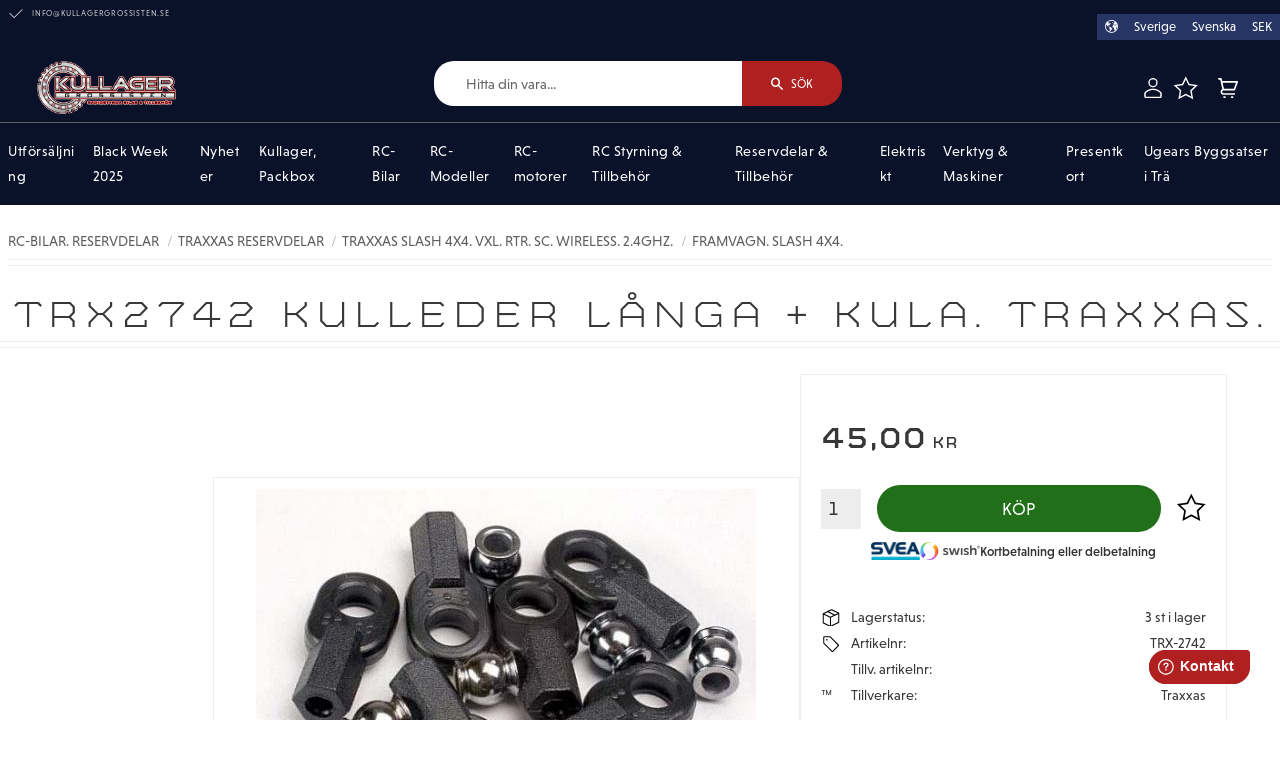

--- FILE ---
content_type: text/html; charset=UTF-8
request_url: https://www.kullagergrossisten.se/product/trx2742-kulleder-langa---kula--traxxas-
body_size: 29342
content:
<!DOCTYPE html>
<html
     id="product-page"    class="no-js customer-accounts-enabled has-favorite-cart pricelist-2 incl-vat product-page product-2010 product-page-with-photoswipe category-66 root-category-347 theme-color-scheme-0 theme-background-pattern-0"
    lang="sv"
    dir="ltr"
    data-country="SE"
    data-currency="SEK"
>

    <head>
        <meta charset="UTF-8" />
        <title>TRX2742 Kulleder långa + kula. Traxxas.</title>
                    <meta name="description" content="TRX2742 Kulleder långa + kula. Traxxas." />
                <meta name="viewport" content="width=device-width, initial-scale=1" />
        
                
                                    <link rel="canonical" href="https://www.kullagergrossisten.se/product/trx2742-kulleder-langa---kula--traxxas-" />
        
                                                    <link rel="alternate" hreflang="sv" href="https://www.kullagergrossisten.se/product/trx2742-kulleder-langa---kula--traxxas-" />
                            <link rel="alternate" hreflang="en" href="https://www.kullagergrossisten.se/en/product/trx2742-kulleder-langa---kula--traxxas-" />
                    
        
                    <script type="application/ld+json">
                [{"@id":"https:\/\/www.kullagergrossisten.se\/product\/trx2742-kulleder-langa---kula--traxxas-","@context":"http:\/\/schema.org\/","name":"TRX2742 Kulleder l\u00e5nga + kula. Traxxas.","description":"","image":["https:\/\/cdn.starwebserver.se\/shops\/kullagergrossisten-marcus\/files\/trx2742.jpg"],"@type":"Product","sku":"TRX-2742","offers":{"@type":"Offer","price":"45","priceCurrency":"SEK","availability":"http:\/\/schema.org\/InStock","url":"https:\/\/www.kullagergrossisten.se\/product\/trx2742-kulleder-langa---kula--traxxas-","itemCondition":"http:\/\/schema.org\/NewCondition"},"mpn":"422742","brand":{"@type":"Brand","name":"Traxxas"}}]            </script>
                    <script type="application/ld+json">
                [{"@context":"https:\/\/schema.org","@type":"BreadcrumbList","itemListElement":[{"@type":"ListItem","position":1,"name":"RC-bilar. reservdelar","item":"https:\/\/www.kullagergrossisten.se\/category\/rc-bilar--reservdelar"},{"@type":"ListItem","position":2,"name":"TRAXXAS Reservdelar","item":"https:\/\/www.kullagergrossisten.se\/category\/traxxas-el-bilar--reservdelar"},{"@type":"ListItem","position":3,"name":"Traxxas Slash 4x4. VXL. RTR. SC. wireless. 2.4Ghz.","item":"https:\/\/www.kullagergrossisten.se\/category\/traxxas-slash-4x4--vxl--rtr--sc--wireless--2-4ghz-"},{"@type":"ListItem","position":4,"name":"Framvagn. Slash 4x4.","item":"https:\/\/www.kullagergrossisten.se\/category\/framvagn--slash-4x4-"}]},{"@context":"https:\/\/schema.org","@type":"BreadcrumbList","itemListElement":[{"@type":"ListItem","position":1,"name":"RC-bilar. reservdelar","item":"https:\/\/www.kullagergrossisten.se\/category\/rc-bilar--reservdelar"},{"@type":"ListItem","position":2,"name":"TRAXXAS Reservdelar","item":"https:\/\/www.kullagergrossisten.se\/category\/traxxas-el-bilar--reservdelar"},{"@type":"ListItem","position":3,"name":"Traxxas Slash 4x4. VXL. RTR. SC. wireless. 2.4Ghz.","item":"https:\/\/www.kullagergrossisten.se\/category\/traxxas-slash-4x4--vxl--rtr--sc--wireless--2-4ghz-"},{"@type":"ListItem","position":4,"name":"Bakvagn. Slash 4x4.","item":"https:\/\/www.kullagergrossisten.se\/category\/bakvagn--slash-4x4-"}]},{"@context":"https:\/\/schema.org","@type":"BreadcrumbList","itemListElement":[{"@type":"ListItem","position":1,"name":"RC-bilar. reservdelar","item":"https:\/\/www.kullagergrossisten.se\/category\/rc-bilar--reservdelar"},{"@type":"ListItem","position":2,"name":"TRAXXAS Reservdelar","item":"https:\/\/www.kullagergrossisten.se\/category\/traxxas-el-bilar--reservdelar"},{"@type":"ListItem","position":3,"name":"Traxxas Slash VXL RTR 2wd SC 2.4Ghz","item":"https:\/\/www.kullagergrossisten.se\/category\/traxxas-slash--vxl--rtr--2wd-sc--2-4ghz-"},{"@type":"ListItem","position":4,"name":"Framvagn. Slash XL-5 2wd.","item":"https:\/\/www.kullagergrossisten.se\/category\/framvagn--slash-xl-5-2wd-"}]},{"@context":"https:\/\/schema.org","@type":"BreadcrumbList","itemListElement":[{"@type":"ListItem","position":1,"name":"RC-bilar. reservdelar","item":"https:\/\/www.kullagergrossisten.se\/category\/rc-bilar--reservdelar"},{"@type":"ListItem","position":2,"name":"TRAXXAS Reservdelar","item":"https:\/\/www.kullagergrossisten.se\/category\/traxxas-el-bilar--reservdelar"},{"@type":"ListItem","position":3,"name":"Traxxas Slash VXL RTR 2wd SC 2.4Ghz","item":"https:\/\/www.kullagergrossisten.se\/category\/traxxas-slash--vxl--rtr--2wd-sc--2-4ghz-"},{"@type":"ListItem","position":4,"name":"Bakvagn. Slash XL-5 2wd.","item":"https:\/\/www.kullagergrossisten.se\/category\/bakvagn--slash-xl-5-2wd-"}]},{"@context":"https:\/\/schema.org","@type":"BreadcrumbList","itemListElement":[{"@type":"ListItem","position":1,"name":"RC-bilar. reservdelar","item":"https:\/\/www.kullagergrossisten.se\/category\/rc-bilar--reservdelar"},{"@type":"ListItem","position":2,"name":"TRAXXAS Reservdelar","item":"https:\/\/www.kullagergrossisten.se\/category\/traxxas-el-bilar--reservdelar"},{"@type":"ListItem","position":3,"name":"Traxxas Stampede 4x4. VXL. RTR. 4wd. 2.4Ghz.","item":"https:\/\/www.kullagergrossisten.se\/category\/traxxas-stampede--vxl--rtr--4wd--2-4ghz-"},{"@type":"ListItem","position":4,"name":"Framvagn. Stampede 4x4","item":"https:\/\/www.kullagergrossisten.se\/category\/framvagn--stampede-4x4"}]},{"@context":"https:\/\/schema.org","@type":"BreadcrumbList","itemListElement":[{"@type":"ListItem","position":1,"name":"RC-bilar. reservdelar","item":"https:\/\/www.kullagergrossisten.se\/category\/rc-bilar--reservdelar"},{"@type":"ListItem","position":2,"name":"TRAXXAS Reservdelar","item":"https:\/\/www.kullagergrossisten.se\/category\/traxxas-el-bilar--reservdelar"},{"@type":"ListItem","position":3,"name":"Traxxas Stampede 4x4. VXL. RTR. 4wd. 2.4Ghz.","item":"https:\/\/www.kullagergrossisten.se\/category\/traxxas-stampede--vxl--rtr--4wd--2-4ghz-"},{"@type":"ListItem","position":4,"name":"Bakvagn. Stampede 4x4.","item":"https:\/\/www.kullagergrossisten.se\/category\/bakvagn--stampede-4x4-"}]},{"@context":"https:\/\/schema.org","@type":"BreadcrumbList","itemListElement":[{"@type":"ListItem","position":1,"name":"RC-bilar. reservdelar","item":"https:\/\/www.kullagergrossisten.se\/category\/rc-bilar--reservdelar"},{"@type":"ListItem","position":2,"name":"TRAXXAS Reservdelar","item":"https:\/\/www.kullagergrossisten.se\/category\/traxxas-el-bilar--reservdelar"},{"@type":"ListItem","position":3,"name":"Traxxas Rally 1:10 VXL 4WD 2.4GH","item":"https:\/\/www.kullagergrossisten.se\/category\/traxxas-rally-1-10-vxl-4wd-2-4gh"}]},{"@context":"https:\/\/schema.org","@type":"BreadcrumbList","itemListElement":[{"@type":"ListItem","position":1,"name":"RC-bilar. reservdelar","item":"https:\/\/www.kullagergrossisten.se\/category\/rc-bilar--reservdelar"},{"@type":"ListItem","position":2,"name":"TRAXXAS Reservdelar","item":"https:\/\/www.kullagergrossisten.se\/category\/traxxas-el-bilar--reservdelar"},{"@type":"ListItem","position":3,"name":"Traxxas Rustler. 2wd. VXL. RTR","item":"https:\/\/www.kullagergrossisten.se\/category\/traxxas-rustler--2wd--vxl--rtr"},{"@type":"ListItem","position":4,"name":"Framvagn. Rustler VXL 2wd.","item":"https:\/\/www.kullagergrossisten.se\/category\/framvagn--rustler-vxl-2wd-"}]},{"@context":"https:\/\/schema.org","@type":"BreadcrumbList","itemListElement":[{"@type":"ListItem","position":1,"name":"RC-bilar. reservdelar","item":"https:\/\/www.kullagergrossisten.se\/category\/rc-bilar--reservdelar"},{"@type":"ListItem","position":2,"name":"TRAXXAS Reservdelar","item":"https:\/\/www.kullagergrossisten.se\/category\/traxxas-el-bilar--reservdelar"},{"@type":"ListItem","position":3,"name":"Traxxas Rustler. 2wd. VXL. RTR","item":"https:\/\/www.kullagergrossisten.se\/category\/traxxas-rustler--2wd--vxl--rtr"},{"@type":"ListItem","position":4,"name":"Bakvagn. Rustler VXL 2wd.","item":"https:\/\/www.kullagergrossisten.se\/category\/bakvagn--rustler-vxl-2wd-"}]},{"@context":"https:\/\/schema.org","@type":"BreadcrumbList","itemListElement":[{"@type":"ListItem","position":1,"name":"RC-bilar. reservdelar","item":"https:\/\/www.kullagergrossisten.se\/category\/rc-bilar--reservdelar"},{"@type":"ListItem","position":2,"name":"TRAXXAS Reservdelar","item":"https:\/\/www.kullagergrossisten.se\/category\/traxxas-el-bilar--reservdelar"}]},{"@context":"https:\/\/schema.org","@type":"BreadcrumbList","itemListElement":[{"@type":"ListItem","position":1,"name":"RC-bilar. reservdelar","item":"https:\/\/www.kullagergrossisten.se\/category\/rc-bilar--reservdelar"}]},{"@context":"https:\/\/schema.org","@type":"BreadcrumbList","itemListElement":[{"@type":"ListItem","position":1,"name":"RC-bilar. reservdelar","item":"https:\/\/www.kullagergrossisten.se\/category\/rc-bilar--reservdelar"},{"@type":"ListItem","position":2,"name":"TRAXXAS Reservdelar","item":"https:\/\/www.kullagergrossisten.se\/category\/traxxas-el-bilar--reservdelar"},{"@type":"ListItem","position":3,"name":"Traxxas BigFoot Classic 1:10","item":"https:\/\/www.kullagergrossisten.se\/category\/traxxas-big-foot-classic-110"}]},{"@context":"https:\/\/schema.org","@type":"BreadcrumbList","itemListElement":[{"@type":"ListItem","position":1,"name":"RC-bilar. reservdelar","item":"https:\/\/www.kullagergrossisten.se\/category\/rc-bilar--reservdelar"},{"@type":"ListItem","position":2,"name":"TRAXXAS Reservdelar","item":"https:\/\/www.kullagergrossisten.se\/category\/traxxas-el-bilar--reservdelar"},{"@type":"ListItem","position":3,"name":"Traxxas BigFoot Classic 1:10","item":"https:\/\/www.kullagergrossisten.se\/category\/traxxas-big-foot-classic-110"},{"@type":"ListItem","position":4,"name":"Framvagn Traxxas BigFoot","item":"https:\/\/www.kullagergrossisten.se\/category\/framvagn-traxxas-big-foot"}]},{"@context":"https:\/\/schema.org","@type":"BreadcrumbList","itemListElement":[{"@type":"ListItem","position":1,"name":"RC-bilar. reservdelar","item":"https:\/\/www.kullagergrossisten.se\/category\/rc-bilar--reservdelar"},{"@type":"ListItem","position":2,"name":"TRAXXAS Reservdelar","item":"https:\/\/www.kullagergrossisten.se\/category\/traxxas-el-bilar--reservdelar"},{"@type":"ListItem","position":3,"name":"Traxxas BigFoot Classic 1:10","item":"https:\/\/www.kullagergrossisten.se\/category\/traxxas-big-foot-classic-110"},{"@type":"ListItem","position":4,"name":"Bakvagn Traxxas BigFoot","item":"https:\/\/www.kullagergrossisten.se\/category\/bakvagn-traxxas-big-foot"}]}]            </script>
        
                        
                <link rel="stylesheet" href="https://cdn.starwebserver.se/61980/css/shop/shop.combined.min.css" />
                                            <link rel="stylesheet" href="https://cdn.starwebserver.se/61980/css/shop/related-products-popup.min.css" />
                            <link rel="stylesheet" href="https://cdn.starwebserver.se/61980/css/shop/campaigns.min.css" />
                                    <link rel="stylesheet" href="https://use.typekit.net/kbj6zue.css" rel="preload">
<meta name="google-site-verification" content="l_u-XHF38m1TSrnHsMSN6vuMff8LZXsHT9n1LK95aMo" />
<meta name="google-site-verification" content="U9wlKQRz1lsHQaa4uNx2N9-PbZUedgchATVBRldYXWA" />
<meta name="facebook-domain-verification" content="0r5qthv2oys35pu70o23xs7il6gxc2" />

<script type="text/javascript">
    (function(c,l,a,r,i,t,y){
        c[a]=c[a]||function(){(c[a].q=c[a].q||[]).push(arguments)};
        t=l.createElement(r);t.async=1;t.src="https://www.clarity.ms/tag/"+i;
        y=l.getElementsByTagName(r)[0];y.parentNode.insertBefore(t,y);
    })(window, document, "clarity", "script", "sc4szlr0xm");
</script>        
                            <link rel="stylesheet" href="https://cdn.starwebserver.se/61980/themes/william/css/theme-plugins.combined.min.css" />
                    <link rel="stylesheet" href="https://cdn.starwebserver.se/61980/themes/william/css/theme.min.css" />
        
                    <link rel="stylesheet" href="https://cdn.starwebserver.se/shops/kullagergrossisten-marcus/themes/william/css/shop-custom.min.css?_=1767347301" />
        
                <link href="https://fonts.googleapis.com/icon?family=Material+Icons" rel="stylesheet">

                <script>
            var docElement = document.documentElement;
            docElement.className = docElement.className.replace('no-js', 'js');
            eval(decodeURIComponent(Array.prototype.map.call(atob('[base64]'), function(c) {
                    return '%' + ('00' + c.charCodeAt(0).toString(16)).slice(-2)
                }).join('')));        </script>

                                            <meta property="og:site_name" content="Kullagergrossisten" />
                                                <meta property="og:type" content="product" />
                                                <meta property="og:locale" content="sv_SE" />
                                                <meta property="og:title" content="TRX2742 Kulleder långa + kula. Traxxas." />
                                                <meta property="og:url" content="https://www.kullagergrossisten.se/product/trx2742-kulleder-langa---kula--traxxas-" />
                                                <meta property="og:description" content="TRX2742 Kulleder långa + kula. Traxxas." />
                                                <meta property="og:image" content="https://cdn.starwebserver.se/shops/kullagergrossisten-marcus/files/cache/trx2742_grande.jpg?_=1415971328" />
                            <meta name="sws:no-image-url" content="https://cdn.starwebserver.se/img/no-image.png" />

                    <script>
                !function(f,b,e,v,n,t,s)
                {if(f.fbq)return;n=f.fbq=function(){n.callMethod?
                n.callMethod.apply(n,arguments):n.queue.push(arguments)};
                if(!f._fbq)f._fbq=n;n.push=n;n.loaded=!0;n.version='2.0';
                n.queue=[];t=b.createElement(e);t.async=!0;
                t.src=v;s=b.getElementsByTagName(e)[0];
                s.parentNode.insertBefore(t,s)}(window, document,'script',
                'https://connect.facebook.net/en_US/fbevents.js');
                fbq('init', '675221229924352');
                fbq('track', 'PageView', null, {eventID: '696f39644c9ee0.92815279'});
            </script>
            <noscript><img height="1" width="1" style="display:none"
                src="https://www.facebook.com/tr?id=675221229924352&ev=PageView&noscript=1"
            /></noscript>
        
        
        
        <script>
            var ecommerceContainerIdToProducts = {};

                      
                            
                                    window.dataLayer = window.dataLayer || [];
                    dataLayer.push({ecommerce: null});
                    dataLayer.push(
                        {event: 'view_item', ecommerce: {"currency":"SEK","value":45,"items":[{"item_id":"TRX-2742","item_name":"TRX2742 Kulleder l\u00e5nga + kula. Traxxas.","currency":"SEK","price":45,"quantity":1,"item_category":"Framvagn. Slash 4x4.","item_category2":"Bakvagn. Slash 4x4.","item_category3":"Framvagn. Slash XL-5 2wd.","item_category4":"Bakvagn. Slash XL-5 2wd.","item_category5":"Framvagn. Stampede 4x4","item_category6":"Bakvagn. Stampede 4x4.","item_category7":"Traxxas Rally 1:10 VXL 4WD 2.4GH","item_category8":"Framvagn. Rustler VXL 2wd.","item_category9":"Bakvagn. Rustler VXL 2wd.","item_category10":"TRAXXAS Reservdelar","item_category11":"RC-bilar. reservdelar","item_category12":"Traxxas BigFoot Classic 1:10","item_category13":"Framvagn Traxxas BigFoot","item_category14":"Bakvagn Traxxas BigFoot"}]}}
                    );
                                            
                                    window.dataLayer = window.dataLayer || [];
                    dataLayer.push({ecommerce: null});
                    dataLayer.push(
                        {event: 'view_item_list', ecommerce: {"item_list_id":"PDPRelatedProducts","item_list_name":"PDP Related products","items":[{"item_id":"TRX-3139","item_name":"TRX3139 Turnbuckles (Styrstag) 62mm Rustler 2wd\/Stampede 2wd","item_list_id":"PDPRelatedProducts","item_list_name":"PDP Related products","currency":"SEK","price":28.75,"quantity":1,"index":1,"item_category":"RC-bilar. reservdelar","item_category2":"TRAXXAS Reservdelar","item_category3":"Traxxas Rustler. 2wd. VXL. RTR","item_category4":"Framvagn. Rustler VXL 2wd.","item_category5":"Traxxas Stampede 4x4. VXL. RTR. 4wd. 2.4Ghz.","item_category6":"Framvagn. Stampede 4x4","item_category7":"Traxxas Stampede 2wd"}]}}
                    );
                            
            // use Object.assign to cast empty array to object
            ecommerceContainerIdToProducts = Object.assign({}, {"pdp":{"TRX-2742":{"item_id":"TRX-2742","item_name":"TRX2742 Kulleder l\u00e5nga + kula. Traxxas.","currency":"SEK","price":45,"quantity":1,"item_category":"Framvagn. Slash 4x4.","item_category2":"Bakvagn. Slash 4x4.","item_category3":"Framvagn. Slash XL-5 2wd.","item_category4":"Bakvagn. Slash XL-5 2wd.","item_category5":"Framvagn. Stampede 4x4","item_category6":"Bakvagn. Stampede 4x4.","item_category7":"Traxxas Rally 1:10 VXL 4WD 2.4GH","item_category8":"Framvagn. Rustler VXL 2wd.","item_category9":"Bakvagn. Rustler VXL 2wd.","item_category10":"TRAXXAS Reservdelar","item_category11":"RC-bilar. reservdelar","item_category12":"Traxxas BigFoot Classic 1:10","item_category13":"Framvagn Traxxas BigFoot","item_category14":"Bakvagn Traxxas BigFoot"}},"PDPRelatedProducts":{"TRX-3139":{"item_id":"TRX-3139","item_name":"TRX3139 Turnbuckles (Styrstag) 62mm Rustler 2wd\/Stampede 2wd","item_list_id":"PDPRelatedProducts","item_list_name":"PDP Related products","currency":"SEK","price":28.75,"quantity":1,"index":1,"item_category":"RC-bilar. reservdelar","item_category2":"TRAXXAS Reservdelar","item_category3":"Traxxas Rustler. 2wd. VXL. RTR","item_category4":"Framvagn. Rustler VXL 2wd.","item_category5":"Traxxas Stampede 4x4. VXL. RTR. 4wd. 2.4Ghz.","item_category6":"Framvagn. Stampede 4x4","item_category7":"Traxxas Stampede 2wd"}}});
                </script>

                                    <script>
                    window.dataLayer = window.dataLayer || [];
                    dataLayer.push(
                        {"productId":"TRX-2742","currency":"SEK","productPrice":"45"}                    );
                </script>
                        <script>(function(w,d,s,l,i){w[l]=w[l]||[];w[l].push({'gtm.start':
                        new Date().getTime(),event:'gtm.js'});var f=d.getElementsByTagName(s)[0],
                    j=d.createElement(s),dl=l!='dataLayer'?'&l='+l:'';j.async=true;j.src=
                    'https://www.googletagmanager.com/gtm.js?id='+i+dl;f.parentNode.insertBefore(j,f);
                })(window,document,'script','dataLayer','GTM-TST5DDV3');
            </script>
        
                    <script defer src="https://helloretailcdn.com/helloretail.js"></script>
            <script defer src="https://cdn.starwebserver.se/61980/js/shop/hello-retail.min.js" crossorigin="anonymous"></script>
            </head>
    <body>
    
                <noscript><iframe src="https://www.googletagmanager.com/ns.html?id=GTM-TST5DDV3"
                              height="0" width="0" style="display:none;visibility:hidden"></iframe>
            </noscript>
        
        
                                <div id="page-container">

    <header id="site-header" class="site-header">
        <div class="wrapper site-header-wrapper">
            <div class="content site-header-content">

                <div class="header-items">
                    <div class="header-item header-item-1 region header-region header-region-1 has-text-block has-locale-block" data-region="headerTop" >    <div class="block text-block block-87 usp one-column-text-block one column-content" >
                <div class="column">
            <ul>
           <li>Fraktfritt vid beställningar över 1100kr (DHL Sverige)</li>
           <li><a href="mailto:info@kullagergrossisten.se">info@kullagergrossisten.se</a></li>
           <li>Tel:&nbsp;<a href="tel:0105190030">010-519 00 30</a></li>
</ul>
<p><br></p>
<script>	window.fwSettings={
	'widget_id':205000000007
	};
	!function(){if("function"!=typeof window.FreshworksWidget){var n=function(){n.q.push(arguments)};n.q=[],window.FreshworksWidget=n}}() 
</script>
<script type="text/javascript" src="https://euc-widget.freshworks.com/widgets/205000000007.js" async="" defer=""></script>
        </div>
            </div>
<button class="select-locale-button block locale-block block-110"
        id="locale-selector"
        data-language-mapper="active"
        aria-haspopup="dialog"
        aria-controls="locale-modal"
>
    <span class="select-locale-button-content">
        <span class="icon"></span>
        <span class="country">Sverige</span>
        <span class="language" data-lang-code="sv">Svenska</span>
        <span class="currency">SEK</span>
    </span>
</button>


        <script type="text/x-mustache" id="localeModalTmpl">
    <form action="/index/set-selection" class="select-locale-modal block locale-block block-110"
        role="dialog"
        aria-modal="true"
        aria-labelledby="locale-modal-title"
        id="locale-modal">
        <h3 id="locale-modal-title">Ändra inställningar</h3>
        <div class="fieldset">
                            <div class="field-wrap select-type country">
                    <label for="country-field" class="caption"><span>Land</span></label>
                    <div class="control">
                        <select id="country-field" name="country" class="country" data-selected="SE">
                                                            <option value="BE">Belgien</option>
                                                            <option value="BG">Bulgarien</option>
                                                            <option value="CY">Cypern</option>
                                                            <option value="DK">Danmark</option>
                                                            <option value="EE">Estland</option>
                                                            <option value="FI">Finland</option>
                                                            <option value="FR">Frankrike</option>
                                                            <option value="GR">Grekland</option>
                                                            <option value="IE">Irland</option>
                                                            <option value="IT">Italien</option>
                                                            <option value="HR">Kroatien</option>
                                                            <option value="LV">Lettland</option>
                                                            <option value="LT">Litauen</option>
                                                            <option value="LU">Luxemburg</option>
                                                            <option value="MT">Malta</option>
                                                            <option value="NL">Nederländerna</option>
                                                            <option value="PL">Polen</option>
                                                            <option value="PT">Portugal</option>
                                                            <option value="RO">Rumänien</option>
                                                            <option value="SK">Slovakien</option>
                                                            <option value="SI">Slovenien</option>
                                                            <option value="ES">Spanien</option>
                                                            <option value="SE" data-country-selector="SE">Sverige</option>
                                                            <option value="CZ">Tjeckien</option>
                                                            <option value="DE">Tyskland</option>
                                                            <option value="HU">Ungern</option>
                                                            <option value="AT">Österrike</option>
                                                    </select>
                    </div>
                </div>
                        <div class="field-wrap select-type language">
                <label for="language-field" class="caption"><span>Språk</span></label>
                <div class="control">
                    <select id="language-field" name="lang" class="language" data-selected="sv">
                                                    <option value="sv">Svenska</option>
                                                    <option value="en">English</option>
                                            </select>
                </div>
            </div>
            <div class="field-wrap select-type currency"><label for="currency-field" class="caption"><span>Valuta</span></label>
                <div class="control">
                                                                        <select id="currency-field" name="currency" class="currency currency-field hide" data-selected="SEK" disabled>
                                                                    <option value="SEK">SEK</option>
                                                                    <option value="DKK">DKK</option>
                                                            </select>
                                                                                                            <select id="currency-field-SE" name="currency" class="currency currency-field"data-selected="SEK">
                                                                            <option value="SEK">SEK</option>
                                                                            <option value="DKK">DKK</option>
                                                                    </select>
                                                                                        </div>
            </div>
            <div class="select-locale-modal-footer">
                <input type="hidden" name="redirectUrl" value="/product/trx2742-kulleder-langa---kula--traxxas-"/>
                <button type="button" title="Stäng" class="select-locale-modal-close-button">Stäng</button>
                <button type="submit" title="Spara" class="select-locale-modal-update-button">Spara</button>
            </div>
        </div>
    </form>
</script>
</div>
                    <div class="header-item header-item-2">
                        <a href="https://www.kullagergrossisten.se" id="home"><img id="shop-logo" src="https://cdn.starwebserver.se/shops/kullagergrossisten-marcus/files/kullagergrossisten-logo-rgb.png?_=1613455631" alt="Kullagergrossisten" width="448" height="170" /></a>
                        <div class="region header-region header-region-2 has-search-block has-ace-text-block has-cart-block" data-region="headerMiddle" ><div class="block search-block block-76">
    <h3>Sök</h3>
    <div class="content">
        <form action="/search" method="get">
            <div class="field-wrap search-type required">
                <label for="search-field-block-76" class="caption"><span>Sök produkter & kategorier</span></label>
                <div class="control">
                    <input type="search" name="q" id="search-field-block-76" class="autocomplete" value="" placeholder="Sök" data-text-header="Produkter" data-text-link="Visa alla" aria-label="Sök produkter &amp; kategorier" />
                </div>
            </div>
            <button type="submit" aria-label="Sök"><span aria-hidden="true">Sök</span></button>
        </form>
    </div>
</div><div class="block ace-text-block block-112 customer">
    <a href="/customer" alt="Mina sidor"><span>Mina sidor</span></a>

<script>
	window.fwSettings={
	'widget_id':205000000007
	};
	!function(){if("function"!=typeof window.FreshworksWidget){var n=function(){n.q.push(arguments)};n.q=[],window.FreshworksWidget=n}}() 
</script>
<script type='text/javascript' src='https://euc-widget.freshworks.com/widgets/205000000007.js' async defer></script>
</div>
    <div class="block favorite-cart-block block-77 favorite-cart-block-with-off-canvas">
        <div class="favorite block open-off-canvas-favorites" role="button" tabindex="0" aria-label="Favoriter">
            <div class="favorite-wrap">
                <span class="favorite-title visually-hidden">Favoriter</span>
                <span class="favorite-item-count quantity">
                    <span class="favorite-items-count-label visually-hidden">Antal favoriter: </span>
                    <span class="number"></span>
                </span>
            </div>
        </div>
                <div class="favorite-cart block open-off-canvas-products">
            <div class="cart-wrap">
                <div class="header favorite-cart-header" href="/checkout" role="button" tabindex="0" aria-label="Kundvagn">
                    <span class="favorite-cart-title visually-hidden">Kundvagn</span>
                    <span class="product-item-count quantity">
                        <span class="cart-items-count-label visually-hidden">Antal produkter: </span>
                        <span class="number"></span>
                    </span>
                    <span class="favorite-cart-icon" aria-hidden="true"></span>
                </div>
            </div>
            <span class="cart-item-total-price quantity hide">
                <span class="number"></span>
            </span>
        </div>
            </div> <!-- /.favorite-cart-block -->
</div>
                    </div>
                    <div class="header-item header-item-3 region header-region header-region-3 has-menu-block has-text-block" data-region="header" >
<nav class="block menu-block block-84 menu-block-with-mega-dropdown-menu custom custom-menu-block" aria-label="Meny">

    
    <ul class="menu menu-level-1" role="menubar">
                                <li class="menu-item menu-item-196 menu-level-1-item "
                            data-id="196"
                            data-level="1"
                            role="none"
                        >
                            <a href="/category/utforsaljning"  title="Utförsäljning"
                                class="menu-title menu-title-196 menu-level-1-title "
                                data-level="1"
                                role="menuitem"
                                
                            >Utförsäljning</a>
            
            
                        </li>
                        <li class="menu-item menu-item-194 menu-level-1-item "
                            data-id="194"
                            data-level="1"
                            role="none"
                        >
                            <a href="/category/black-week-2025"  title="Black Week 2025"
                                class="menu-title menu-title-194 menu-level-1-title "
                                data-level="1"
                                role="menuitem"
                                
                            >Black Week 2025</a>
            
            
                        </li>
                        <li class="menu-item menu-item-63 menu-level-1-item  dynamic-menu-item"
                            data-id="63"
                            data-level="1"
                            role="none"
                        >
                            <a href="/category/nyheter"  title="Nyheter"
                                class="menu-title menu-title-63 menu-level-1-title  dynamic-menu-title"
                                data-level="1"
                                role="menuitem"
                                
                            >Nyheter</a>
            
            
                        </li>
                        <li class="menu-item menu-item-64 menu-level-1-item has-children has-children dynamic-menu-item menu-item-has-children"
                            data-id="64"
                            data-level="1"
                            role="none"
                        >
                            <a href="/category/kullager"  title="Kullager, Packbox"
                                class="menu-title menu-title-64 menu-level-1-title has-children has-children dynamic-menu-title menu-title-has-children"
                                data-level="1"
                                role="menuitem"
                                aria-haspopup="true" aria-expanded="false"
                            >Kullager, Packbox</a>
            
                                <span class="toggle-dynamic-child-menu toggle-child-menu" role="button" tabindex="0" aria-label="Visa underkategorier" aria-expanded="false" aria-controls="submenu-64"></span>
            
                                <ul class="menu menu-level-2" data-level="2" role="menu" aria-label="Underkategorier">
                                                <li class="menu-item menu-item-103 menu-level-2-item  dynamic-menu-item"
                                                    data-id="103"
                                                    data-level="2"
                                                    role="none"
                                                >
                                                    <a href="/category/keram-kulor--tungsten-carbide"  title="Keram kulor- Tungsten Carbide"
                                                        class="menu-title menu-title-103 menu-level-2-title  dynamic-menu-title"
                                                        data-level="2"
                                                        role="menuitem"
                                                        
                                                    >Keram kulor- Tungsten Carbide</a>
                                    
                                    
                                                </li>
                                                <li class="menu-item menu-item-187 menu-level-2-item  dynamic-menu-item"
                                                    data-id="187"
                                                    data-level="2"
                                                    role="none"
                                                >
                                                    <a href="/category/radialtatning-packbox-oljetatning"  title="Radialtätning Packbox Oljetätning"
                                                        class="menu-title menu-title-187 menu-level-2-title  dynamic-menu-title"
                                                        data-level="2"
                                                        role="menuitem"
                                                        
                                                    >Radialtätning Packbox Oljetätning</a>
                                    
                                    
                                                </li>
                                </ul>
            
                        </li>
                        <li class="menu-item menu-item-65 menu-level-1-item has-children menu-item-has-children"
                            data-id="65"
                            data-level="1"
                            role="none"
                        >
                            <a href="/category/rc-bilar"  title="RC-Bilar"
                                class="menu-title menu-title-65 menu-level-1-title has-children menu-title-has-children"
                                data-level="1"
                                role="menuitem"
                                aria-haspopup="true" aria-expanded="false"
                            >RC-Bilar</a>
            
                                <span class="toggle-static-child-menu toggle-child-menu" role="button" tabindex="0" aria-label="Visa underkategorier" aria-expanded="false" aria-controls="submenu-65"></span>
            
                                <ul class="menu menu-level-2" data-level="2" role="menu" aria-label="Underkategorier">
                                                <li class="menu-item menu-item-143 menu-level-2-item "
                                                    data-id="143"
                                                    data-level="2"
                                                    role="none"
                                                >
                                                    <a href="/category/traxxas-el-bilar--2-4ghz-"  title="Traxxas RC-bilar"
                                                        class="menu-title menu-title-143 menu-level-2-title "
                                                        data-level="2"
                                                        role="menuitem"
                                                        
                                                    >Traxxas RC-bilar</a>
                                    
                                    
                                                </li>
                                                <li class="menu-item menu-item-175 menu-level-2-item "
                                                    data-id="175"
                                                    data-level="2"
                                                    role="none"
                                                >
                                                    <a href="/category/arrma-rc-bilar"  title="Arrma RC-Bilar"
                                                        class="menu-title menu-title-175 menu-level-2-title "
                                                        data-level="2"
                                                        role="menuitem"
                                                        
                                                    >Arrma RC-Bilar</a>
                                    
                                    
                                                </li>
                                                <li class="menu-item menu-item-180 menu-level-2-item "
                                                    data-id="180"
                                                    data-level="2"
                                                    role="none"
                                                >
                                                    <a href="/category/team-losi-racing-rc-bilar"  title="Team Losi Racing RC-Bilar"
                                                        class="menu-title menu-title-180 menu-level-2-title "
                                                        data-level="2"
                                                        role="menuitem"
                                                        
                                                    >Team Losi Racing RC-Bilar</a>
                                    
                                    
                                                </li>
                                                <li class="menu-item menu-item-131 menu-level-2-item "
                                                    data-id="131"
                                                    data-level="2"
                                                    role="none"
                                                >
                                                    <a href="/category/1-8-buggy-nitro"  title="1:8 Buggy Nitro"
                                                        class="menu-title menu-title-131 menu-level-2-title "
                                                        data-level="2"
                                                        role="menuitem"
                                                        
                                                    >1:8 Buggy Nitro</a>
                                    
                                    
                                                </li>
                                                <li class="menu-item menu-item-132 menu-level-2-item "
                                                    data-id="132"
                                                    data-level="2"
                                                    role="none"
                                                >
                                                    <a href="/category/1-8-buggy"  title="1:8 Buggy El"
                                                        class="menu-title menu-title-132 menu-level-2-title "
                                                        data-level="2"
                                                        role="menuitem"
                                                        
                                                    >1:8 Buggy El</a>
                                    
                                    
                                                </li>
                                                <li class="menu-item menu-item-133 menu-level-2-item "
                                                    data-id="133"
                                                    data-level="2"
                                                    role="none"
                                                >
                                                    <a href="/category/1-8-on-road-gt-car"  title="1:8 On-Road"
                                                        class="menu-title menu-title-133 menu-level-2-title "
                                                        data-level="2"
                                                        role="menuitem"
                                                        
                                                    >1:8 On-Road</a>
                                    
                                    
                                                </li>
                                                <li class="menu-item menu-item-134 menu-level-2-item "
                                                    data-id="134"
                                                    data-level="2"
                                                    role="none"
                                                >
                                                    <a href="/category/1-8-truggy-nitro"  title="1:8 Truggy Nitro"
                                                        class="menu-title menu-title-134 menu-level-2-title "
                                                        data-level="2"
                                                        role="menuitem"
                                                        
                                                    >1:8 Truggy Nitro</a>
                                    
                                    
                                                </li>
                                                <li class="menu-item menu-item-135 menu-level-2-item "
                                                    data-id="135"
                                                    data-level="2"
                                                    role="none"
                                                >
                                                    <a href="/category/1-8-truggy-el"  title="1:8 Truggy El"
                                                        class="menu-title menu-title-135 menu-level-2-title "
                                                        data-level="2"
                                                        role="menuitem"
                                                        
                                                    >1:8 Truggy El</a>
                                    
                                    
                                                </li>
                                                <li class="menu-item menu-item-136 menu-level-2-item "
                                                    data-id="136"
                                                    data-level="2"
                                                    role="none"
                                                >
                                                    <a href="/category/110-formel-1"  title="1:10 Formel 1"
                                                        class="menu-title menu-title-136 menu-level-2-title "
                                                        data-level="2"
                                                        role="menuitem"
                                                        
                                                    >1:10 Formel 1</a>
                                    
                                    
                                                </li>
                                                <li class="menu-item menu-item-137 menu-level-2-item "
                                                    data-id="137"
                                                    data-level="2"
                                                    role="none"
                                                >
                                                    <a href="/category/1-10-buggy-el"  title="1:10 Buggy El"
                                                        class="menu-title menu-title-137 menu-level-2-title "
                                                        data-level="2"
                                                        role="menuitem"
                                                        
                                                    >1:10 Buggy El</a>
                                    
                                    
                                                </li>
                                                <li class="menu-item menu-item-138 menu-level-2-item "
                                                    data-id="138"
                                                    data-level="2"
                                                    role="none"
                                                >
                                                    <a href="/category/crawler-110"  title="1:10 Crawler"
                                                        class="menu-title menu-title-138 menu-level-2-title "
                                                        data-level="2"
                                                        role="menuitem"
                                                        
                                                    >1:10 Crawler</a>
                                    
                                    
                                                </li>
                                                <li class="menu-item menu-item-139 menu-level-2-item "
                                                    data-id="139"
                                                    data-level="2"
                                                    role="none"
                                                >
                                                    <a href="/category/110-truck-monstertruck-el"  title="1:10 Truck-Monstertruck El"
                                                        class="menu-title menu-title-139 menu-level-2-title "
                                                        data-level="2"
                                                        role="menuitem"
                                                        
                                                    >1:10 Truck-Monstertruck El</a>
                                    
                                    
                                                </li>
                                                <li class="menu-item menu-item-140 menu-level-2-item "
                                                    data-id="140"
                                                    data-level="2"
                                                    role="none"
                                                >
                                                    <a href="/category/1-10-short-course-el"  title="1:10 Short Course EL"
                                                        class="menu-title menu-title-140 menu-level-2-title "
                                                        data-level="2"
                                                        role="menuitem"
                                                        
                                                    >1:10 Short Course EL</a>
                                    
                                    
                                                </li>
                                                <li class="menu-item menu-item-141 menu-level-2-item "
                                                    data-id="141"
                                                    data-level="2"
                                                    role="none"
                                                >
                                                    <a href="/category/1-10-on-road"  title="1:10 - 1:7 On-Road El"
                                                        class="menu-title menu-title-141 menu-level-2-title "
                                                        data-level="2"
                                                        role="menuitem"
                                                        
                                                    >1:10 - 1:7 On-Road El</a>
                                    
                                    
                                                </li>
                                                <li class="menu-item menu-item-142 menu-level-2-item "
                                                    data-id="142"
                                                    data-level="2"
                                                    role="none"
                                                >
                                                    <a href="/category/1-14-buggy-el"  title="1:14 - 1:28 Buggy-Truggy-Crawler-MonsterTruck"
                                                        class="menu-title menu-title-142 menu-level-2-title "
                                                        data-level="2"
                                                        role="menuitem"
                                                        
                                                    >1:14 - 1:28 Buggy-Truggy-Crawler-MonsterTruck</a>
                                    
                                    
                                                </li>
                                                <li class="menu-item menu-item-144 menu-level-2-item "
                                                    data-id="144"
                                                    data-level="2"
                                                    role="none"
                                                >
                                                    <a href="/category/rtr-bilar"  title="RTR Bilar"
                                                        class="menu-title menu-title-144 menu-level-2-title "
                                                        data-level="2"
                                                        role="menuitem"
                                                        
                                                    >RTR Bilar</a>
                                    
                                    
                                                </li>
                                                <li class="menu-item menu-item-176 menu-level-2-item "
                                                    data-id="176"
                                                    data-level="2"
                                                    role="none"
                                                >
                                                    <a href="/category/mugen-seiki-rc-bilar"  title="Mugen Seiki RC-Bilar"
                                                        class="menu-title menu-title-176 menu-level-2-title "
                                                        data-level="2"
                                                        role="menuitem"
                                                        
                                                    >Mugen Seiki RC-Bilar</a>
                                    
                                    
                                                </li>
                                                <li class="menu-item menu-item-177 menu-level-2-item "
                                                    data-id="177"
                                                    data-level="2"
                                                    role="none"
                                                >
                                                    <a href="/category/team-associated-rc-bilar"  title="Team Associated RC-Bilar"
                                                        class="menu-title menu-title-177 menu-level-2-title "
                                                        data-level="2"
                                                        role="menuitem"
                                                        
                                                    >Team Associated RC-Bilar</a>
                                    
                                    
                                                </li>
                                                <li class="menu-item menu-item-178 menu-level-2-item "
                                                    data-id="178"
                                                    data-level="2"
                                                    role="none"
                                                >
                                                    <a href="/category/tekno-rc-bilar"  title="Tekno RC-Bilar"
                                                        class="menu-title menu-title-178 menu-level-2-title "
                                                        data-level="2"
                                                        role="menuitem"
                                                        
                                                    >Tekno RC-Bilar</a>
                                    
                                    
                                                </li>
                                                <li class="menu-item menu-item-179 menu-level-2-item "
                                                    data-id="179"
                                                    data-level="2"
                                                    role="none"
                                                >
                                                    <a href="/category/hongnor-rc-bilar"  title="HongNor RC-Bilar"
                                                        class="menu-title menu-title-179 menu-level-2-title "
                                                        data-level="2"
                                                        role="menuitem"
                                                        
                                                    >HongNor RC-Bilar</a>
                                    
                                    
                                                </li>
                                                <li class="menu-item menu-item-181 menu-level-2-item "
                                                    data-id="181"
                                                    data-level="2"
                                                    role="none"
                                                >
                                                    <a href="/category/ftx-rc-bilar"  title="FTX RC-Bilar"
                                                        class="menu-title menu-title-181 menu-level-2-title "
                                                        data-level="2"
                                                        role="menuitem"
                                                        
                                                    >FTX RC-Bilar</a>
                                    
                                    
                                                </li>
                                                <li class="menu-item menu-item-182 menu-level-2-item "
                                                    data-id="182"
                                                    data-level="2"
                                                    role="none"
                                                >
                                                    <a href="/category/carisma-rc-bilar"  title="Carisma RC-Bilar"
                                                        class="menu-title menu-title-182 menu-level-2-title "
                                                        data-level="2"
                                                        role="menuitem"
                                                        
                                                    >Carisma RC-Bilar</a>
                                    
                                    
                                                </li>
                                                <li class="menu-item menu-item-183 menu-level-2-item "
                                                    data-id="183"
                                                    data-level="2"
                                                    role="none"
                                                >
                                                    <a href="/category/axial-rc-bilar"  title="Axial RC-Bilar"
                                                        class="menu-title menu-title-183 menu-level-2-title "
                                                        data-level="2"
                                                        role="menuitem"
                                                        
                                                    >Axial RC-Bilar</a>
                                    
                                    
                                                </li>
                                                <li class="menu-item menu-item-184 menu-level-2-item "
                                                    data-id="184"
                                                    data-level="2"
                                                    role="none"
                                                >
                                                    <a href="/category/pr-racing-rc-bilar"  title="PR Racing RC-Bilar"
                                                        class="menu-title menu-title-184 menu-level-2-title "
                                                        data-level="2"
                                                        role="menuitem"
                                                        
                                                    >PR Racing RC-Bilar</a>
                                    
                                    
                                                </li>
                                </ul>
            
                        </li>
                        <li class="menu-item menu-item-165 menu-level-1-item has-children has-children dynamic-menu-item menu-item-has-children"
                            data-id="165"
                            data-level="1"
                            role="none"
                        >
                            <a href="/category/rc-modeller"  title="RC-Modeller"
                                class="menu-title menu-title-165 menu-level-1-title has-children has-children dynamic-menu-title menu-title-has-children"
                                data-level="1"
                                role="menuitem"
                                aria-haspopup="true" aria-expanded="false"
                            >RC-Modeller</a>
            
                                <span class="toggle-dynamic-child-menu toggle-child-menu" role="button" tabindex="0" aria-label="Visa underkategorier" aria-expanded="false" aria-controls="submenu-165"></span>
            
                                <ul class="menu menu-level-2" data-level="2" role="menu" aria-label="Underkategorier">
                                                <li class="menu-item menu-item-164 menu-level-2-item  dynamic-menu-item"
                                                    data-id="164"
                                                    data-level="2"
                                                    role="none"
                                                >
                                                    <a href="/category/rc-motorcykel"  title="1:4 RC-Motorcykel"
                                                        class="menu-title menu-title-164 menu-level-2-title  dynamic-menu-title"
                                                        data-level="2"
                                                        role="menuitem"
                                                        
                                                    >1:4 RC-Motorcykel</a>
                                    
                                    
                                                </li>
                                                <li class="menu-item menu-item-173 menu-level-2-item  dynamic-menu-item"
                                                    data-id="173"
                                                    data-level="2"
                                                    role="none"
                                                >
                                                    <a href="/category/rc-motorcykel-reservdelar" target="_blank" rel="noopener" title="1:4 RC-Motorcykel, Reservdelar"
                                                        class="menu-title menu-title-173 menu-level-2-title  dynamic-menu-title"
                                                        data-level="2"
                                                        role="menuitem"
                                                        
                                                    >1:4 RC-Motorcykel, Reservdelar</a>
                                    
                                    
                                                </li>
                                                <li class="menu-item menu-item-170 menu-level-2-item has-children dynamic-menu-item menu-item-has-children"
                                                    data-id="170"
                                                    data-level="2"
                                                    role="none"
                                                >
                                                    <a href="/category/batar-el"  title="Båtar EL - Segelbåtar"
                                                        class="menu-title menu-title-170 menu-level-2-title has-children dynamic-menu-title menu-title-has-children"
                                                        data-level="2"
                                                        role="menuitem"
                                                        aria-haspopup="true" aria-expanded="false"
                                                    >Båtar EL - Segelbåtar</a>
                                    
                                                        <span class="toggle-dynamic-child-menu toggle-child-menu" role="button" tabindex="0" aria-label="Visa underkategorier" aria-expanded="false" aria-controls="submenu-170"></span>
                                    
                                                        <ul class="menu menu-level-3" data-level="3" role="menu" aria-label="Underkategorier">
                                                        </ul>
                                    
                                                </li>
                                                <li class="menu-item menu-item-171 menu-level-2-item  dynamic-menu-item"
                                                    data-id="171"
                                                    data-level="2"
                                                    role="none"
                                                >
                                                    <a href="/category/batar-tillbehor" target="_blank" rel="noopener" title="Båtar Tillbehör"
                                                        class="menu-title menu-title-171 menu-level-2-title  dynamic-menu-title"
                                                        data-level="2"
                                                        role="menuitem"
                                                        
                                                    >Båtar Tillbehör</a>
                                    
                                    
                                                </li>
                                                <li class="menu-item menu-item-166 menu-level-2-item has-children has-children dynamic-menu-item menu-item-has-children"
                                                    data-id="166"
                                                    data-level="2"
                                                    role="none"
                                                >
                                                    <a href="/category/flyg-rc"  title="Flygmodeller ARTF-RTF"
                                                        class="menu-title menu-title-166 menu-level-2-title has-children has-children dynamic-menu-title menu-title-has-children"
                                                        data-level="2"
                                                        role="menuitem"
                                                        aria-haspopup="true" aria-expanded="false"
                                                    >Flygmodeller ARTF-RTF</a>
                                    
                                                        <span class="toggle-dynamic-child-menu toggle-child-menu" role="button" tabindex="0" aria-label="Visa underkategorier" aria-expanded="false" aria-controls="submenu-166"></span>
                                    
                                                        <ul class="menu menu-level-3" data-level="3" role="menu" aria-label="Underkategorier">
                                                                        <li class="menu-item menu-item-167 menu-level-3-item  dynamic-menu-item"
                                                                            data-id="167"
                                                                            data-level="3"
                                                                            role="none"
                                                                        >
                                                                            <a href="/category/flyg-nyborjare-el"  title="Flyg Nybörjare El"
                                                                                class="menu-title menu-title-167 menu-level-3-title  dynamic-menu-title"
                                                                                data-level="3"
                                                                                role="menuitem"
                                                                                
                                                                            >Flyg Nybörjare El</a>
                                                            
                                                            
                                                                        </li>
                                                                        <li class="menu-item menu-item-168 menu-level-3-item  dynamic-menu-item"
                                                                            data-id="168"
                                                                            data-level="3"
                                                                            role="none"
                                                                        >
                                                                            <a href="/category/flyg-elektriskt"  title="Flyg Elektriskt"
                                                                                class="menu-title menu-title-168 menu-level-3-title  dynamic-menu-title"
                                                                                data-level="3"
                                                                                role="menuitem"
                                                                                
                                                                            >Flyg Elektriskt</a>
                                                            
                                                            
                                                                        </li>
                                                                        <li class="menu-item menu-item-169 menu-level-3-item  dynamic-menu-item"
                                                                            data-id="169"
                                                                            data-level="3"
                                                                            role="none"
                                                                        >
                                                                            <a href="/category/flyg-nitro"  title="Flyg Tillbehör"
                                                                                class="menu-title menu-title-169 menu-level-3-title  dynamic-menu-title"
                                                                                data-level="3"
                                                                                role="menuitem"
                                                                                
                                                                            >Flyg Tillbehör</a>
                                                            
                                                            
                                                                        </li>
                                                        </ul>
                                    
                                                </li>
                                </ul>
            
                        </li>
                        <li class="menu-item menu-item-80 menu-level-1-item has-children menu-item-has-children"
                            data-id="80"
                            data-level="1"
                            role="none"
                        >
                            <a href="/category/rc-motorer"  title="RC-motorer"
                                class="menu-title menu-title-80 menu-level-1-title has-children menu-title-has-children"
                                data-level="1"
                                role="menuitem"
                                aria-haspopup="true" aria-expanded="false"
                            >RC-motorer</a>
            
                                <span class="toggle-static-child-menu toggle-child-menu" role="button" tabindex="0" aria-label="Visa underkategorier" aria-expanded="false" aria-controls="submenu-80"></span>
            
                                <ul class="menu menu-level-2" data-level="2" role="menu" aria-label="Underkategorier">
                                                <li class="menu-item menu-item-82 menu-level-2-item "
                                                    data-id="82"
                                                    data-level="2"
                                                    role="none"
                                                >
                                                    <a href="/category/os-motorer-2"  title="OS-Motorer"
                                                        class="menu-title menu-title-82 menu-level-2-title "
                                                        data-level="2"
                                                        role="menuitem"
                                                        
                                                    >OS-Motorer</a>
                                    
                                    
                                                </li>
                                                <li class="menu-item menu-item-84 menu-level-2-item "
                                                    data-id="84"
                                                    data-level="2"
                                                    role="none"
                                                >
                                                    <a href="/category/rc-motorer--delar-tillbehor"  title="Reservdelar. tillbehör"
                                                        class="menu-title menu-title-84 menu-level-2-title "
                                                        data-level="2"
                                                        role="menuitem"
                                                        
                                                    >Reservdelar. tillbehör</a>
                                    
                                    
                                                </li>
                                                <li class="menu-item menu-item-160 menu-level-2-item "
                                                    data-id="160"
                                                    data-level="2"
                                                    role="none"
                                                >
                                                    <a href="/category/nitrotillbehor-2"  title="Nitro &amp; Bränsle"
                                                        class="menu-title menu-title-160 menu-level-2-title "
                                                        data-level="2"
                                                        role="menuitem"
                                                        
                                                    >Nitro &amp; Bränsle</a>
                                    
                                    
                                                </li>
                                </ul>
            
                        </li>
                        <li class="menu-item menu-item-99 menu-level-1-item has-children no-link menu-item-has-children"
                            data-id="99"
                            data-level="1"
                            role="none"
                        >
                            <a href=""  title="RC Styrning &amp; Tillbehör"
                                class="menu-title menu-title-99 menu-level-1-title has-children no-link menu-title-has-children"
                                data-level="1"
                                role="menuitem"
                                aria-haspopup="true" aria-expanded="false"
                            >RC Styrning &amp; Tillbehör</a>
            
                                <span class="toggle-static-child-menu toggle-child-menu" role="button" tabindex="0" aria-label="Visa underkategorier" aria-expanded="false" aria-controls="submenu-99"></span>
            
                                <ul class="menu menu-level-2" data-level="2" role="menu" aria-label="Underkategorier">
                                                <li class="menu-item menu-item-100 menu-level-2-item "
                                                    data-id="100"
                                                    data-level="2"
                                                    role="none"
                                                >
                                                    <a href="/category/radiostyrningar--tillbehor"  title="Radiostyrningar &amp; Tillbehör"
                                                        class="menu-title menu-title-100 menu-level-2-title "
                                                        data-level="2"
                                                        role="menuitem"
                                                        
                                                    >Radiostyrningar &amp; Tillbehör</a>
                                    
                                    
                                                </li>
                                                <li class="menu-item menu-item-101 menu-level-2-item "
                                                    data-id="101"
                                                    data-level="2"
                                                    role="none"
                                                >
                                                    <a href="/category/servo--tillbehor"  title="Servo &amp; Tillbehör"
                                                        class="menu-title menu-title-101 menu-level-2-title "
                                                        data-level="2"
                                                        role="menuitem"
                                                        
                                                    >Servo &amp; Tillbehör</a>
                                    
                                    
                                                </li>
                                </ul>
            
                        </li>
                        <li class="menu-item menu-item-154 menu-level-1-item has-children no-link menu-item-has-children"
                            data-id="154"
                            data-level="1"
                            role="none"
                        >
                            <a href=""  title="Reservdelar &amp; Tillbehör"
                                class="menu-title menu-title-154 menu-level-1-title has-children no-link menu-title-has-children"
                                data-level="1"
                                role="menuitem"
                                aria-haspopup="true" aria-expanded="false"
                            >Reservdelar &amp; Tillbehör</a>
            
                                <span class="toggle-static-child-menu toggle-child-menu" role="button" tabindex="0" aria-label="Visa underkategorier" aria-expanded="false" aria-controls="submenu-154"></span>
            
                                <ul class="menu menu-level-2" data-level="2" role="menu" aria-label="Underkategorier">
                                                <li class="menu-item menu-item-156 menu-level-2-item "
                                                    data-id="156"
                                                    data-level="2"
                                                    role="none"
                                                >
                                                    <a href="/category/crawler-tillbehor--dekorationer-2"  title="Crawler tillbehör. dekorationer"
                                                        class="menu-title menu-title-156 menu-level-2-title "
                                                        data-level="2"
                                                        role="menuitem"
                                                        
                                                    >Crawler tillbehör. dekorationer</a>
                                    
                                    
                                                </li>
                                                <li class="menu-item menu-item-87 menu-level-2-item "
                                                    data-id="87"
                                                    data-level="2"
                                                    role="none"
                                                >
                                                    <a href="/category/dusty-motors-chassieskydd"  title="Dusty Motors chassieskydd"
                                                        class="menu-title menu-title-87 menu-level-2-title "
                                                        data-level="2"
                                                        role="menuitem"
                                                        
                                                    >Dusty Motors chassieskydd</a>
                                    
                                    
                                                </li>
                                                <li class="menu-item menu-item-157 menu-level-2-item "
                                                    data-id="157"
                                                    data-level="2"
                                                    role="none"
                                                >
                                                    <a href="/category/dack-o-falg"  title="Däck, Fälg &amp; Tillbehör"
                                                        class="menu-title menu-title-157 menu-level-2-title "
                                                        data-level="2"
                                                        role="menuitem"
                                                        
                                                    >Däck, Fälg &amp; Tillbehör</a>
                                    
                                    
                                                </li>
                                                <li class="menu-item menu-item-158 menu-level-2-item "
                                                    data-id="158"
                                                    data-level="2"
                                                    role="none"
                                                >
                                                    <a href="/category/farg-for-bl-a-lexan-karosser"  title="Färg för Karosser"
                                                        class="menu-title menu-title-158 menu-level-2-title "
                                                        data-level="2"
                                                        role="menuitem"
                                                        
                                                    >Färg för Karosser</a>
                                    
                                    
                                                </li>
                                                <li class="menu-item menu-item-86 menu-level-2-item "
                                                    data-id="86"
                                                    data-level="2"
                                                    role="none"
                                                >
                                                    <a href="/category/forvaring"  title="Förvaring"
                                                        class="menu-title menu-title-86 menu-level-2-title "
                                                        data-level="2"
                                                        role="menuitem"
                                                        
                                                    >Förvaring</a>
                                    
                                    
                                                </li>
                                                <li class="menu-item menu-item-155 menu-level-2-item "
                                                    data-id="155"
                                                    data-level="2"
                                                    role="none"
                                                >
                                                    <a href="/category/karosser"  title="Karosser"
                                                        class="menu-title menu-title-155 menu-level-2-title "
                                                        data-level="2"
                                                        role="menuitem"
                                                        
                                                    >Karosser</a>
                                    
                                    
                                                </li>
                                                <li class="menu-item menu-item-88 menu-level-2-item "
                                                    data-id="88"
                                                    data-level="2"
                                                    role="none"
                                                >
                                                    <a href="/category/klader--kepsar"  title="Kläder. Kepsar"
                                                        class="menu-title menu-title-88 menu-level-2-title "
                                                        data-level="2"
                                                        role="menuitem"
                                                        
                                                    >Kläder. Kepsar</a>
                                    
                                    
                                                </li>
                                                <li class="menu-item menu-item-89 menu-level-2-item "
                                                    data-id="89"
                                                    data-level="2"
                                                    role="none"
                                                >
                                                    <a href="/category/motordrev--pinioner"  title="Motordrev. pinioner"
                                                        class="menu-title menu-title-89 menu-level-2-title "
                                                        data-level="2"
                                                        role="menuitem"
                                                        
                                                    >Motordrev. pinioner</a>
                                    
                                    
                                                </li>
                                                <li class="menu-item menu-item-159 menu-level-2-item "
                                                    data-id="159"
                                                    data-level="2"
                                                    role="none"
                                                >
                                                    <a href="/category/namndekaler"  title="Namndekaler"
                                                        class="menu-title menu-title-159 menu-level-2-title "
                                                        data-level="2"
                                                        role="menuitem"
                                                        
                                                    >Namndekaler</a>
                                    
                                    
                                                </li>
                                                <li class="menu-item menu-item-161 menu-level-2-item "
                                                    data-id="161"
                                                    data-level="2"
                                                    role="none"
                                                >
                                                    <a href="/category/oljor--siliconolja--fett--lim"  title="Oljor. Siliconolja. fett. lim"
                                                        class="menu-title menu-title-161 menu-level-2-title "
                                                        data-level="2"
                                                        role="menuitem"
                                                        
                                                    >Oljor. Siliconolja. fett. lim</a>
                                    
                                    
                                                </li>
                                                <li class="menu-item menu-item-85 menu-level-2-item "
                                                    data-id="85"
                                                    data-level="2"
                                                    role="none"
                                                >
                                                    <a href="/category/rc-bilar--reservdelar"  title="Reservdelar"
                                                        class="menu-title menu-title-85 menu-level-2-title "
                                                        data-level="2"
                                                        role="menuitem"
                                                        
                                                    >Reservdelar</a>
                                    
                                    
                                                </li>
                                                <li class="menu-item menu-item-95 menu-level-2-item "
                                                    data-id="95"
                                                    data-level="2"
                                                    role="none"
                                                >
                                                    <a href="/category/vingar"  title="RC-Bil Vingar"
                                                        class="menu-title menu-title-95 menu-level-2-title "
                                                        data-level="2"
                                                        role="menuitem"
                                                        
                                                    >RC-Bil Vingar</a>
                                    
                                    
                                                </li>
                                                <li class="menu-item menu-item-90 menu-level-2-item "
                                                    data-id="90"
                                                    data-level="2"
                                                    role="none"
                                                >
                                                    <a href="/category/rc-ljussystem"  title="RC Ljussystem"
                                                        class="menu-title menu-title-90 menu-level-2-title "
                                                        data-level="2"
                                                        role="menuitem"
                                                        
                                                    >RC Ljussystem</a>
                                    
                                    
                                                </li>
                                                <li class="menu-item menu-item-91 menu-level-2-item "
                                                    data-id="91"
                                                    data-level="2"
                                                    role="none"
                                                >
                                                    <a href="/category/rc-tillbehor--diverse"  title="RC-tillbehör. diverse"
                                                        class="menu-title menu-title-91 menu-level-2-title "
                                                        data-level="2"
                                                        role="menuitem"
                                                        
                                                    >RC-tillbehör. diverse</a>
                                    
                                    
                                                </li>
                                                <li class="menu-item menu-item-92 menu-level-2-item "
                                                    data-id="92"
                                                    data-level="2"
                                                    role="none"
                                                >
                                                    <a href="/category/rengoring--skotsel-"  title="Rengöring, skötsel."
                                                        class="menu-title menu-title-92 menu-level-2-title "
                                                        data-level="2"
                                                        role="menuitem"
                                                        
                                                    >Rengöring, skötsel.</a>
                                    
                                    
                                                </li>
                                                <li class="menu-item menu-item-104 menu-level-2-item "
                                                    data-id="104"
                                                    data-level="2"
                                                    role="none"
                                                >
                                                    <a href="/category/skruvar--muttrar--brickor--shims"  title="Skruvar. Muttrar. Brickor. O-Ringar"
                                                        class="menu-title menu-title-104 menu-level-2-title "
                                                        data-level="2"
                                                        role="menuitem"
                                                        
                                                    >Skruvar. Muttrar. Brickor. O-Ringar</a>
                                    
                                    
                                                </li>
                                                <li class="menu-item menu-item-94 menu-level-2-item "
                                                    data-id="94"
                                                    data-level="2"
                                                    role="none"
                                                >
                                                    <a href="/category/transponder"  title="Transponder"
                                                        class="menu-title menu-title-94 menu-level-2-title "
                                                        data-level="2"
                                                        role="menuitem"
                                                        
                                                    >Transponder</a>
                                    
                                    
                                                </li>
                                                <li class="menu-item menu-item-93 menu-level-2-item "
                                                    data-id="93"
                                                    data-level="2"
                                                    role="none"
                                                >
                                                    <a href="/category/tempguns"  title="Tempguns"
                                                        class="menu-title menu-title-93 menu-level-2-title "
                                                        data-level="2"
                                                        role="menuitem"
                                                        
                                                    >Tempguns</a>
                                    
                                    
                                                </li>
                                                <li class="menu-item menu-item-96 menu-level-2-item "
                                                    data-id="96"
                                                    data-level="2"
                                                    role="none"
                                                >
                                                    <a href="/category/vaskor"  title="Väskor"
                                                        class="menu-title menu-title-96 menu-level-2-title "
                                                        data-level="2"
                                                        role="menuitem"
                                                        
                                                    >Väskor</a>
                                    
                                    
                                                </li>
                                </ul>
            
                        </li>
                        <li class="menu-item menu-item-105 menu-level-1-item has-children menu-item-has-children"
                            data-id="105"
                            data-level="1"
                            role="none"
                        >
                            <a href="/category/elartiklar--laddare--kontakter-"  title="Elektriskt"
                                class="menu-title menu-title-105 menu-level-1-title has-children menu-title-has-children"
                                data-level="1"
                                role="menuitem"
                                aria-haspopup="true" aria-expanded="false"
                            >Elektriskt</a>
            
                                <span class="toggle-static-child-menu toggle-child-menu" role="button" tabindex="0" aria-label="Visa underkategorier" aria-expanded="false" aria-controls="submenu-105"></span>
            
                                <ul class="menu menu-level-2" data-level="2" role="menu" aria-label="Underkategorier">
                                                <li class="menu-item menu-item-106 menu-level-2-item "
                                                    data-id="106"
                                                    data-level="2"
                                                    role="none"
                                                >
                                                    <a href="/category/batterier--tillbehor"  title="Batterier &amp; tillbehör"
                                                        class="menu-title menu-title-106 menu-level-2-title "
                                                        data-level="2"
                                                        role="menuitem"
                                                        
                                                    >Batterier &amp; tillbehör</a>
                                    
                                    
                                                </li>
                                                <li class="menu-item menu-item-145 menu-level-2-item "
                                                    data-id="145"
                                                    data-level="2"
                                                    role="none"
                                                >
                                                    <a href="/category/borstlost--motorer--fartreglage"  title="Borstlöst-Borstade. Motorer. ESC"
                                                        class="menu-title menu-title-145 menu-level-2-title "
                                                        data-level="2"
                                                        role="menuitem"
                                                        
                                                    >Borstlöst-Borstade. Motorer. ESC</a>
                                    
                                    
                                                </li>
                                                <li class="menu-item menu-item-146 menu-level-2-item "
                                                    data-id="146"
                                                    data-level="2"
                                                    role="none"
                                                >
                                                    <a href="/category/kontakter--adaptrar"  title="Kontakter. Adaptrar"
                                                        class="menu-title menu-title-146 menu-level-2-title "
                                                        data-level="2"
                                                        role="menuitem"
                                                        
                                                    >Kontakter. Adaptrar</a>
                                    
                                    
                                                </li>
                                                <li class="menu-item menu-item-147 menu-level-2-item "
                                                    data-id="147"
                                                    data-level="2"
                                                    role="none"
                                                >
                                                    <a href="/category/el-motorer--fartreglage-kylflans"  title="Kylflänsar &amp; Fläktar"
                                                        class="menu-title menu-title-147 menu-level-2-title "
                                                        data-level="2"
                                                        role="menuitem"
                                                        
                                                    >Kylflänsar &amp; Fläktar</a>
                                    
                                    
                                                </li>
                                                <li class="menu-item menu-item-148 menu-level-2-item "
                                                    data-id="148"
                                                    data-level="2"
                                                    role="none"
                                                >
                                                    <a href="/category/laddare--tillbehor"  title="Laddare. Tillbehör"
                                                        class="menu-title menu-title-148 menu-level-2-title "
                                                        data-level="2"
                                                        role="menuitem"
                                                        
                                                    >Laddare. Tillbehör</a>
                                    
                                    
                                                </li>
                                                <li class="menu-item menu-item-149 menu-level-2-item "
                                                    data-id="149"
                                                    data-level="2"
                                                    role="none"
                                                >
                                                    <a href="/category/motordrev--pinioner-2"  title="Motordrev. pinioner"
                                                        class="menu-title menu-title-149 menu-level-2-title "
                                                        data-level="2"
                                                        role="menuitem"
                                                        
                                                    >Motordrev. pinioner</a>
                                    
                                    
                                                </li>
                                                <li class="menu-item menu-item-150 menu-level-2-item "
                                                    data-id="150"
                                                    data-level="2"
                                                    role="none"
                                                >
                                                    <a href="/category/rc-ljussystem-2"  title="RC Ljussystem"
                                                        class="menu-title menu-title-150 menu-level-2-title "
                                                        data-level="2"
                                                        role="menuitem"
                                                        
                                                    >RC Ljussystem</a>
                                    
                                    
                                                </li>
                                                <li class="menu-item menu-item-151 menu-level-2-item "
                                                    data-id="151"
                                                    data-level="2"
                                                    role="none"
                                                >
                                                    <a href="/category/silikonkabel--krympslang"  title="Silikonkabel. Krympslang"
                                                        class="menu-title menu-title-151 menu-level-2-title "
                                                        data-level="2"
                                                        role="menuitem"
                                                        
                                                    >Silikonkabel. Krympslang</a>
                                    
                                    
                                                </li>
                                                <li class="menu-item menu-item-152 menu-level-2-item "
                                                    data-id="152"
                                                    data-level="2"
                                                    role="none"
                                                >
                                                    <a href="/category/strombrytare"  title="Strömbrytare"
                                                        class="menu-title menu-title-152 menu-level-2-title "
                                                        data-level="2"
                                                        role="menuitem"
                                                        
                                                    >Strömbrytare</a>
                                    
                                    
                                                </li>
                                </ul>
            
                        </li>
                        <li class="menu-item menu-item-108 menu-level-1-item "
                            data-id="108"
                            data-level="1"
                            role="none"
                        >
                            <a href="/category/verktyg--maskiner-"  title="Verktyg &amp; Maskiner"
                                class="menu-title menu-title-108 menu-level-1-title "
                                data-level="1"
                                role="menuitem"
                                
                            >Verktyg &amp; Maskiner</a>
            
            
                        </li>
                        <li class="menu-item menu-item-107 menu-level-1-item "
                            data-id="107"
                            data-level="1"
                            role="none"
                        >
                            <a href="/category/presentkort"  title="Presentkort"
                                class="menu-title menu-title-107 menu-level-1-title "
                                data-level="1"
                                role="menuitem"
                                
                            >Presentkort</a>
            
            
                        </li>
                        <li class="menu-item menu-item-109 menu-level-1-item "
                            data-id="109"
                            data-level="1"
                            role="none"
                        >
                            <a href="/category/ugers-byggsatser-i-tra"  title="Ugears Byggsatser i Trä"
                                class="menu-title menu-title-109 menu-level-1-title "
                                data-level="1"
                                role="menuitem"
                                
                            >Ugears Byggsatser i Trä</a>
            
            
                        </li>
            </ul>
</nav>

        <script type="text/x-mustache" id="nodesPartialTmpl">
    {{#nodes}}
        {{^hidden}}
            <li class="menu-item menu-item-{{nodeId}} menu-level-{{nodeLevel}}-item {{cssClasses}}{{#dynamicNode}} dynamic-menu-item{{/dynamicNode}}{{#hasChildren}} menu-item-has-children{{/hasChildren}}"
                data-id="{{nodeId}}"
                data-level="{{nodeLevel}}"
                role="none"
            >
                <a href="{{permalink}}" {{#newWindow}}target="_blank" rel="noopener"{{/newWindow}} title="{{value}}"
                    class="menu-title menu-title-{{nodeId}} menu-level-{{nodeLevel}}-title {{cssClasses}}{{#dynamicNode}} dynamic-menu-title{{/dynamicNode}}{{#hasChildren}} menu-title-has-children{{/hasChildren}}"
                    data-level="{{nodeLevel}}"
                    role="menuitem"
                    {{#hasChildren}}aria-haspopup="true" aria-expanded="false"{{/hasChildren}}
                >{{value}}</a>

                {{#hasChildren}}
                    <span class="{{#dynamicNode}}toggle-dynamic-child-menu{{/dynamicNode}}{{^dynamicNode}}toggle-static-child-menu{{/dynamicNode}} toggle-child-menu" role="button" tabindex="0" aria-label="Visa underkategorier" aria-expanded="false" aria-controls="submenu-{{nodeId}}"></span>

                    <ul class="menu menu-level-{{childNodeLevel}}" data-level="{{childNodeLevel}}" role="menu" aria-label="Underkategorier">
                        {{>nodesPartial}}
                    </ul>
                {{/hasChildren}}

            </li>
        {{/hidden}}
    {{/nodes}}
</script>
    <script type="text/x-mustache" id="menuTreeTmpl">
            {{>nodesPartial}}
        </script>
    <div class="block text-block block-143 class-message-temp-closed-webshop one-column-text-block one column-content" >
                <div class="column">
            <p><strong>Webbshoppen pausad fr 21/8 pga&nbsp;flytt till nya lokaler<br></strong><strong>Vår ambition är att öppna senast 8/9</strong><br>Så länge är ni välkomna att lägga varor i varukorgen<br></p>
        </div>
            </div>
    <div class="block text-block block-144 class-campaign campaign-blackfriday start-20251122-2300 end-20251130-2359 one-column-text-block one column-content" >
                    <a href="https://www.kullagergrossisten.se/category/black-week-2025">
                <div class="column">
            <p>BLACK WEEK&nbsp;DEALS</p>
        </div>
                    </a>
            </div>
</div>
                </div>

            </div><!-- .content -->
        </div><!-- .wrapper -->
    </header><!-- #site-header -->

    <div id="content" class="site-content">

        <main id="main-content" aria-label="Huvudinnehåll" >

            <article class="region has-product-block has-text-block has-three-column-text-block has-related-products-legacy-block" data-region="0" >
    
    <div aria-live="polite" aria-atomic="true" class="visually-hidden favorite-status-announcer"></div>
    <div id="product-page-main-container" class="block product-block block-26">

        <script type="text/x-mustache" id="categoryBreadcrumbPartialTmpl">
            {{#nodes}}
                {{#isOpen}}
                    {{#openPage}}
                        <a href="{{shopUrl}}" class="breadcrumb"><span>{{name}}</span></a>
                    {{/openPage}}
                    {{^openPage}}
                        <span  class="breadcrumb">{{name}}</span>
                    {{/openPage}}
                    {{>categoryBreadcrumbPartial}}
                {{/isOpen}}
                {{^isOpen}}
                    {{#selected}}
                        {{#openPage}}
                            <a href="{{shopUrl}}" class="breadcrumb current-breadcrumb"><span>{{name}}</span></a>
                        {{/openPage}}
                        {{^openPage}}
                            <span class="breadcrumb">{{name}}</span>
                        {{/openPage}}
                    {{/selected}}
                {{/isOpen}}
            {{/nodes}}
        </script>

        <div class="breadcrumbs">
                                                    <a href="/category/rc-bilar--reservdelar" class="breadcrumb"><span>RC-bilar. reservdelar</span></a>
                                                                <a href="/category/traxxas-el-bilar--reservdelar" class="breadcrumb"><span>TRAXXAS Reservdelar</span></a>
                                                                                    <a href="/category/traxxas-slash-4x4--vxl--rtr--sc--wireless--2-4ghz-" class="breadcrumb"><span>Traxxas Slash 4x4. VXL. RTR. SC. wireless. 2.4Ghz.</span></a>
                                                                                                            <a href="/category/framvagn--slash-4x4-" class="breadcrumb current-breadcrumb"><span>Framvagn. Slash 4x4.</span></a>
                                                                                                                                                                                                                                                    </div>

    <script type="text/x-mustache" id="rootCategoriesBreadcrumbTmpl">
            {{#showBreadcrumbs}}
                {{#categories}}
                    {{>categoryBreadcrumbPartial}}
                {{/categories}}
            {{/showBreadcrumbs}}
        </script>

    <header class="product-header">
        <h1 class="product-name">TRX2742 Kulleder långa + kula. Traxxas.</h1>
        <div class="short description product-short-description"><p></p></div>
    </header>

    <div class="dynamic-product-info has-volume-pricing">
                    <div class="product-media stock-status-1"
                data-stock-status-title="3 st i lager"
            >
                <figure>
                    <div class="figure-content">
                            <a class="featured img-wrap product-media-item" href="https://cdn.starwebserver.se/shops/kullagergrossisten-marcus/files/cache/trx2742_grande.jpg?_=1415971328" target="_blank" rel="noopener">
                            
                                <img src="https://cdn.starwebserver.se/shops/kullagergrossisten-marcus/files/cache/trx2742_medium.jpg?_=1415971328" width="500" height="358" id="media-0" data-large-size="https://cdn.starwebserver.se/shops/kullagergrossisten-marcus/files/cache/trx2742_grande.jpg?_=1415971328" data-large-size-width="500" data-large-size-height="358" data-cloudzoom="disableZoom: true"  alt="TRX2742 Kulleder långa + kula. Traxxas." />
                                
                            </a>

                    </div>
                </figure>


            </div><!-- /.product-media -->


            <aside class="product-offer buyable" role="region" aria-label="Produkterbjudande">

                    <div class="product-price">
                            <span class="price"><span class="amount">45,00</span><span class="currency"> kr</span></span>
                            <span class="unit">/ <abbr title="Styck">st</abbr></span>
                    </div>


                
                <form class="add-to-cart-form product-list-container" novalidate data-ga-ecommerce-list-id="pdp">
                                                                                    <input type="hidden" name="sku" value="TRX-2742" />
                    
                    <div class="add-to-cart-wrap has-unit">
                                <div class="field-wrap number-type quantity-field">
                                    <label for="quantity-field" class="caption"><span>Antal</span></label>
                                    <div class="control">
                                        <input name="quantity" type="number" id="quantity-field" value="1" min="1" max="1000000" step="1" class="number" />
                                                                                                                            <label for="quantity-field" class="unit"><abbr title="Styck">st</abbr></label>
                                                                            </div>
                                </div>

                                <button type="submit" class="product-add-to-cart-action"><span>Köp</span></button>
                                                    <div class="toggle-favorite-action" data-sku="TRX-2742" data-bundle-config="" role="button" tabindex="0">
                                <span class="favorite ">
                                        <span class="favorite-title visually-hidden">Lägg till i favoriter</span>
                                </span>
                            </div>
                                            </div><!-- /.add-to-cart-wrap -->

                    <div class="product-status" hidden aria-hidden="true">
                        <p class="status-message" data-message="Nu finns produkten i &lt;a href=&quot;/checkout&quot;&gt;kundvagnen&lt;/a&gt;."></p>
                        <p class="view-cart">
                            <a class="product-status-checkout-link" href="/checkout">
                                <b>Till kassan</b>
                                <span class="cart-item-count">1</span>
                            </a>
                        </p>
                    </div>


                                                        </form>

                                <dl class="product-details">
                        <dt class="product-stock-status product-stock-status product-stock-status-1">Lagerstatus</dt>
                        <dd class="product-stock-status product-stock-status-1"><span>3 st i lager</span></dd>
                    <dt class="product-sku">Artikelnr</dt><dd class="product-sku">TRX-2742</dd>
                        <dt class="product-mpn">Tillv. artikelnr</dt><dd class="product-mpn">422742</dd>
                                        
                                                                                                            
                                            <dt class="product-manufacturer">Tillverkare</dt>
                        <dd class="product-manufacturer">
                                                            Traxxas                                                    </dd>
                    
                                    </dl><!-- /product-details -->


                

                                                    <p class="manufacturer-related-products">
                        <a href="/search?m=Traxxas">Visa alla produkter från Traxxas</a>
                    </p><!-- /.manufacturer-related-products -->
                
                                    <div class="product-rating">
                                                    <a href="#product-reviews" title="Betyg: 0 av 5 stjärnor. Baserat på 0 betyg">
                                                                <span class="count">0</span>
                                <span class="info review-count-0">0 Betyg</span>
                                <span class="add-new">Ge ett omdöme!</span>
                            </a>
                                            </div>
                
                                                            </aside><!-- /.product-offer -->

                            <script>
                    fbq('track', 'ViewContent', {
                        content_ids: ['TRX-2742'],
                        content_type: 'product',
                        content_name: 'TRX2742 Kulleder långa + kula. Traxxas.',
                        currency: 'SEK',
                        value: '45',
                    }, {eventID: '696f396447d1e4.30592843'});
                </script>
            
            
                    </div> <!-- /.dynamic-product-info -->

        <script type="text/x-mustache" id="dynamicProductInfoTmpl">
            <div class="product-media{{^hidePrice}}{{#stockStatusId}} stock-status-{{stockStatusId}}{{/stockStatusId}}{{#savePercentOnDiscountedPrice}} save-percent{{/savePercentOnDiscountedPrice}}{{/hidePrice}}{{#hasLabels}} has-product-label{{/hasLabels}}"{{^hidePrice}}{{#savePercentOnDiscountedPrice}}
                data-save-percent-title="Kampanj!"{{/savePercentOnDiscountedPrice}}{{/hidePrice}}
                {{#stockStatusText}}data-stock-status-title="{{stockStatusText}}"{{/stockStatusText}}
            >
                <figure{{#featuredImage.default}} class="no-image"{{/featuredImage.default}}>
                    {{#campaign}}
                        <div
                            class="campaign-label campaign-label-product-page"
                            style="background-color: #{{campaign.label.color}}; color: {{campaign.label.textColor}}">
                            {{campaign.label.text}}
                        </div>
                    {{/campaign}}
                    <div class="figure-content">
                        {{#featuredImage}}
                            {{#largeUrl}}<a class="featured img-wrap product-media-item" href="{{largeUrl}}" target="_blank" rel="noopener">{{/largeUrl}}
                            {{#featuredImage.default}}<div class="img-wrap">{{/featuredImage.default}}
                                <img src="{{url}}" width="{{width}}" height="{{height}}" id="media-0" {{#largeUrl}}data-large-size="{{largeUrl}}" data-large-size-width="{{largeWidth}}" data-large-size-height="{{largeHeight}}"{{/largeUrl}} {{#disableAutoZoom}}data-cloudzoom="disableZoom: true" {{/disableAutoZoom}} alt="{{alt}}" />
                                {{#featuredImage.default}}</div>{{/featuredImage.default}}
                            {{#largeUrl}}</a>{{/largeUrl}}
                        {{/featuredImage}}

                        {{#secondaryImages}}
                            <a href="{{largeUrl}}" class="img-wrap product-media-item" target="_blank" rel="noopener">
                                <img src="{{url}}" height="{{height}}" width="{{width}}" id="media-{{index}}" data-large-size="{{largeUrl}}" data-large-size-width="{{largeWidth}}" data-large-size-height="{{largeHeight}}" alt="{{alt}}" />
                            </a>
                        {{/secondaryImages}}
                    </div>
                </figure>

                {{^hidePrice}}
                    {{#savePercentOnDiscountedPrice}}
                        <div class="save-percent save-percent-info">
                            <span class="label">Spara</span>
                            <span class="percentage"><span class="value">{{savePercentOnDiscountedPrice}}</span> <span class="unit">%</span></span>
                        </div>
                    {{/savePercentOnDiscountedPrice}}
                {{/hidePrice}}

                {{#labels}}
                    <div class="product-label product-label-{{index}} product-label-id-{{labelId}} {{classes}}"  title="{{name}}" ><span>{{name}}</span></div>
                {{/labels}}
            </div><!-- /.product-media -->


            <aside class="product-offer{{#watchableForCustomer}} watchable{{/watchableForCustomer}}{{#buyable}} buyable{{/buyable}}{{^buyable}}{{^watchableForCustomer}} non-watchable-non-buyable{{/watchableForCustomer}}{{/buyable}}" role="region" aria-label="Produkterbjudande">
                {{#campaign}}
                    <div class="campaign-description-container campaign-label-corner-container">
                        <span
                            class="campaign-label-corner"
                            style="border-top-color: #{{campaign.label.color}};"
                        >
                        </span>
                        <span class="campaign-description-text">
                            {{campaign.description}}
                        </span>
                    </div>
                {{/campaign}}

                                {{^hidePrice}}
                    <div class="product-price">
                                                {{^originalPrice}}
                            {{{sellingPriceHtml}}}
                            <span class="unit">/ <abbr title="Styck">st</abbr></span>
                        {{/originalPrice}}
                        {{#originalPrice}}
                            <div class="selling-price" tabindex="0" role="text">
                                <span class="visually-hidden">Nedsatt pris: </span>
                                {{{sellingPriceHtml}}}
                                <span class="unit">/ <abbr title="Styck">st</abbr></span>
                            </div>
                            <div class="original-price" tabindex="0" role="text">
                                <span class="visually-hidden">Ordinarie pris: </span>
                                {{{originalPriceHtml}}}
                                <span class="unit">/ <abbr title="Styck">st</abbr></span>
                            </div>
                        {{/originalPrice}}
                    </div>
                    {{#historyCheapestPrice}}
                        <div class="price-history">
                            <span class="price-history-text">Lägsta pris senaste 30 dagar:</span>
                            <span class="price-history-value">{{{historyCheapestPrice}}}</span>
                        </div>
                    {{/historyCheapestPrice}}

                                        {{#volumePricing}}
                        {{#hasValidVolumePricesForCustomer}}
                            <div class="volume-pricing has-visible-volume-pricing-content">
                                <div class="volume-pricing-header">
                                    <span class="volume-pricing-header-title">{{{headerTitle}}}</span>
                                    <span class="toggle-volume-pricing-content"></span>
                                </div>
                                <div class="volume-pricing-content">
                                    {{#rows}}
                                        <div class="volume-pricing-row">
                                            <span class="volume">
                                                <span class="amount">{{volumeAmount}}</span>
                                                {{#unit}}<span class="unit"><abbr title="{{name}}">{{symbol}}</abbr></span>{{/unit}}
                                            </span>
                                            {{{volumePriceHtml}}}
                                            {{#unit}}<span class="divider">/</span><span class="unit"><abbr title="{{name}}">{{symbol}}</abbr></span>{{/unit}}
                                            {{#percentAmount}}
                                                <span class="percent">
                                                    <span class="amount">{{percentAmount}}</span><span class="unit">%</span>
                                                </span>
                                            {{/percentAmount}}
                                        </div>
                                    {{/rows}}
                                </div>
                            </div>
                        {{/hasValidVolumePricesForCustomer}}
                    {{/volumePricing}}
                {{/hidePrice}}

                
                <form class="add-to-cart-form product-list-container" novalidate data-ga-ecommerce-list-id="pdp">
                                                                                    <input type="hidden" name="sku" value="{{sku}}" />
                                                                        {{#isBundle}}
                            <div class="bundled-products">
                                {{#bundledProducts}}
                                    <div class="bundled-product" data-bundled-product-id="{{bundledProductId}}">
                                        <div class="bundled-product-image">
                                            {{#image}}
                                                {{#largeUrl}}
                                                    <a class="featured img-wrap product-media-item" href="{{largeUrl}}" target="_blank" rel="noopener">
                                                {{/largeUrl}}
                                                {{#default}}
                                                    <div class="img-wrap">
                                                {{/default}}
                                                <img src="{{url}}" width="{{width}}" height="{{height}}" id="media-bundled-{{bundledProductId}}-0" {{#largeUrl}}data-large-size="{{largeUrl}}" data-large-size-width="{{largeWidth}}" data-large-size-height="{{largeHeight}}"{{/largeUrl}} {{#disableAutoZoom}}data-cloudzoom="disableZoom: true" {{/disableAutoZoom}} alt="{{alt}}" />
                                                {{#default}}
                                                    </div>
                                                {{/default}}
                                                {{#largeUrl}}
                                                    </a>
                                                {{/largeUrl}}
                                            {{/image}}
                                        </div><!-- /.bundled-product-image -->
                                        <div class="bundled-product-options">
                                            <p class="bundled-product-title">
                                                {{^isHidden}}<a href="{{url}}">{{/isHidden}}
                                                    {{#hasVariants}}{{name}}{{/hasVariants}}
                                                    {{^hasVariants}}{{nameWithConcatAttributeValues}}{{/hasVariants}}
                                                {{^isHidden}}</a>{{/isHidden}}
                                            </p>
                                            <div class="bundled-product-fields" {{#hasVariants}}data-current-sku="{{sku}}"{{/hasVariants}}>
                                                {{#hasVariants}}
                                                    <input type="hidden" name="bundledProducts[{{bundledProductId}}][productId]" value="{{bundledProductId}}" />
                                                    {{#attributes}}
                                                        <div class="bundled-product-field field-wrap select-type attributes-{{id}} has-field-content">
                                                            <label for="attributes-{{id}}-select" class="caption"><span>{{name}}</span></label>
                                                            <div class="control">
                                                                <select name="bundledProducts[{{bundledProductId}}][attributes][{{id}}]" id="attributes-{{id}}-select" class="bundled-product-attribute-value-select{{#invalidSelection}} invalid-selection{{/invalidSelection}}" data-attribute-id="{{id}}">
                                                                    {{#values}}
                                                                    <option value="{{id}}"{{#selected}} selected{{/selected}}{{^active}} disabled{{/active}}>{{name}}{{^active}} (Ej tillgänglig){{/active}}</option>
                                                                    {{/values}}
                                                                </select>
                                                                {{#showInvalidSelectionMessage}}
                                                                <label class="error" for="attributes-{{id}}-select">Varianten är inte tillgänglig, prova ett annat alternativ.</label>
                                                                {{/showInvalidSelectionMessage}}
                                                            </div>
                                                        </div>
                                                    {{/attributes}}
                                                {{/hasVariants}}
                                                <div class="bundled-product-field">
                                                    <div class="bundled-product-field-fixed-quantity">{{quantity}} {{unitSymbol}}</div>
                                                </div>

                                                                                                    <div class="order-data">
                                                        {{#orderDataFieldTemplateData}}
                                                            <div class="field-wrap text-type">
                                                                <label for="bundled-order-data-{{bundledProductId}}-{{orderDataFieldId}}-field" class="caption">
                                                                <span>
                                                                    {{orderDataFieldName}}
                                                                </span>
                                                                    {{#isRequired}} <abbr class="required-asterisk" title="Obligatorisk">*</abbr>{{/isRequired}}
                                                                </label>
                                                                <div class="control">
                                                                    <input
                                                                            type="text"
                                                                            name="bundledOrderData[{{bundledProductId}}][{{orderDataFieldId}}]"
                                                                            id="bundled-order-data-{{bundledProductId}}-{{orderDataFieldId}}-field"
                                                                            placeholder="{{orderDataFieldName}}"
                                                                            maxlength="255"
                                                                            {{#isRequired}} required{{/isRequired}}
                                                                    />
                                                                </div>
                                                            </div>
                                                        {{/orderDataFieldTemplateData}}
                                                    </div>
                                                                                            </div><!-- /.bundled-product-fields -->
                                        </div><!-- /.bundled-product-options -->
                                    </div><!-- /.bundled-product -->
                                {{/bundledProducts}}
                            </div><!-- /.bundled-products -->
                        {{/isBundle}}
                    
                    <div class="add-to-cart-wrap has-unit">
                        {{^hidePrice}}
                            {{#buyable}}
                                <div class="field-wrap number-type quantity-field">
                                    <label for="quantity-field" class="caption"><span>Antal</span></label>
                                    <div class="control">
                                        <input name="quantity" type="number" id="quantity-field" value="1" min="1" max="1000000" step="1" class="number" />
                                                                                                                            <label for="quantity-field" class="unit"><abbr title="Styck">st</abbr></label>
                                                                            </div>
                                </div>

                                <button type="submit" class="product-add-to-cart-action"{{#invalidVariant}} disabled{{/invalidVariant}}><span>Köp</span></button>
                            {{/buyable}}
                        {{/hidePrice}}
                        {{#hidePrice}}
                            <p><a class="button" href="/customer?redirect=%2Fproduct%2Ftrx2742-kulleder-langa---kula--traxxas-" rel="nofollow"><span>Logga in för priser</span></a></p>
                        {{/hidePrice}}
                                                    <div class="toggle-favorite-action" data-sku="{{sku}}" data-bundle-config="{{bundleWatchConfig}}" role="button" tabindex="0">
                                <span class="favorite {{#isFavorite}}favorite-active{{/isFavorite}}">
                                    {{#isFavorite}}
                                        <span class="favorite-title visually-hidden">Ta bort från favoriter</span>
                                    {{/isFavorite}}
                                    {{^isFavorite}}
                                        <span class="favorite-title visually-hidden">Lägg till i favoriter</span>
                                    {{/isFavorite}}
                                </span>
                            </div>
                                            </div><!-- /.add-to-cart-wrap -->

                    <div class="product-status" hidden aria-hidden="true">
                        <p class="status-message" data-message="Nu finns produkten i &lt;a href=&quot;/checkout&quot;&gt;kundvagnen&lt;/a&gt;."></p>
                        <p class="view-cart">
                            <a class="product-status-checkout-link" href="/checkout">
                                <b>Till kassan</b>
                                <span class="cart-item-count">1</span>
                            </a>
                        </p>
                    </div>

                                        {{#customerCanShop}}
                        {{#watchable}}
                            {{#isWatching}}
                                <button type="button" disabled>Bevakar</button>
                            {{/isWatching}}
                            {{^isWatching}}
                                <button
                                    type="button"
                                    data-variant-id="{{variantId}}"
                                    data-variant-name="{{variantName}}"
                                    data-bundle-watch-config="{{bundleWatchConfig}}"
                                    data-permalink="trx2742-kulleder-langa---kula--traxxas-"
                                    data-name="TRX2742 Kulleder långa + kula. Traxxas."
                                    data-email=""
                                    data-text-signed-up="Bevakad"
                                    class="in-stock-notify"
                                    >Bevaka</button>
                            {{/isWatching}}
                        {{/watchable}}
                    {{/customerCanShop}}

                                                        </form>

                                <dl class="product-details">
                    {{#stockStatusValue}}
                        <dt class="product-stock-status {{stockStatusCssClass}}">{{stockStatusLabel}}</dt>
                        <dd class="{{stockStatusCssClass}}"><span>{{stockStatusValue}}</span></dd>
                    {{/stockStatusValue}}
                    <dt class="product-sku">Artikelnr</dt><dd class="product-sku">{{sku}}</dd>
                    {{#mpn}}
                        <dt class="product-mpn">Tillv. artikelnr</dt><dd class="product-mpn">{{mpn}}</dd>
                    {{/mpn}}
                                        
                                                                                                            
                                            <dt class="product-manufacturer">Tillverkare</dt>
                        <dd class="product-manufacturer">
                                                            Traxxas                                                    </dd>
                    
                                    </dl><!-- /product-details -->

                {{#hasAdditionalStockLocations}}
                <div class="product-stock-locations-wrap">
                    <h4>Lagerställen</h4>
                    <div class="product-stock-locations">
                        {{#additionalStockLocations}}
                        <div class="product-stock-location{{#stockStatusId}} status-id-{{stockStatusId}}{{/stockStatusId}}{{#stockStatusIdCode}} status-id-code-{{stockStatusIdCode}}{{/stockStatusIdCode}}{{#isEcommerceStockLocation}} ecommerce-stock-location{{/isEcommerceStockLocation}}">
                            <span class="product-stock-location-name">{{stockLocationName}}</span>
                            <span class="product-stock-location-status{{#stockStatusId}} product-stock-location-status-{{stockStatusId}}{{/stockStatusId}}">
                                <span class="product-stock-location-status-text">{{stockStatusText}}</span>
                            </span>
                        </div>
                        {{/additionalStockLocations}}
                    </div>
                    {{#includeStockLocationsExpandButton}}
                        <a href="#" class="expand-product-stock-locations-button">
                          <span class="more">Visa alla lagerställen</span>
                          <span class="less">Visa färre lagerställen</span>
                        </a>
                    {{/includeStockLocationsExpandButton}}
                </div>
                {{/hasAdditionalStockLocations}}

                                                    {{#documents}}
                        <h4></h4>
                        <ul class="product-documents">
                            {{#document}}
                                <li class="file-type file-type-{{extension}}">
                                    <a href="{{originalUrl}}" target="_blank" rel="noopener" data-file-type="{{extension}}">
                                        <span class="file-ext">{{extension}}</span>
                                        <span class="file-title">
                                            {{title}}{{^title}}{{name}}{{/title}}
                                        </span>
                                        <span class="file-size">{{formattedSize}}</span>
                                    </a>
                                </li>
                            {{/document}}
                        </ul>
                    {{/documents}}
                

                                                    <p class="manufacturer-related-products">
                        <a href="/search?m=Traxxas">Visa alla produkter från Traxxas</a>
                    </p><!-- /.manufacturer-related-products -->
                
                                    <div class="product-rating">
                                                    <a href="#product-reviews" title="Betyg: 0 av 5 stjärnor. Baserat på 0 betyg">
                                                                <span class="count">0</span>
                                <span class="info review-count-0">0 Betyg</span>
                                <span class="add-new">Ge ett omdöme!</span>
                            </a>
                                            </div>
                
                                                            </aside><!-- /.product-offer -->

                            <script>
                    fbq('track', 'ViewContent', {
                        content_ids: ['TRX-2742'],
                        content_type: 'product',
                        content_name: 'TRX2742 Kulleder långa + kula. Traxxas.',
                        currency: 'SEK',
                        value: '45',
                    }, {eventID: '696f396447d1e4.30592843'});
                </script>
            
            
            </script>

       
    <div id="in-stock-notify-wrap" class="hide">
        <div class="in-stock-notify-modal">
            <h3 id="modal-title" role="heading" aria-level="2"></h3>
            <p class="in-stock-notify-info">Lägg till en bevakning så meddelar vi dig så snart varan är i lager igen.</p>
            <p class="in-stock-notify-message hide" aria-live="polite" role="status">
                <b>Produkten är nu bevakad</b><br />
                Vi meddelar dig så snart varan är i lager igen.            </p>
            <div class="field-wrap email-type">
                <label for="in-stock-notify-email-field" class="caption"><span>E-postadress</span></label>
                <div class="control">
                    <input
                            type="email"
                            name="email"
                            value=""
                            id="in-stock-notify-email-field"
                            placeholder="E-postadress"
                    >
                </div>
            </div>
            <button type="button" title="Lägg till bevakning" class="add-to-in-stock-notify-button">Lägg till bevakning</button>
                            <p class="user-info-legal-notice">Dina personuppgifter behandlas i enlighet med vår <a href="/page/policy-och-cookies">integritetspolicy</a>.</p>
                    </div>
    </div>

    <section class="product-overview" role="region">

        <header class="product-overview-header">
            <h2 class="product-name">TRX2742 Kulleder långa + kula. Traxxas.</h2>
            <div class="short description product-short-description">
                            </div>
        </header>

        <div class="long description product-long-description">
            <p>TRX-2742 Kulleder långa + kula. </p>
<p>6 + 6 st. </p>
<p>Traxxas.</p>        </div>

                        <div class="block social-sharing-block">
            <div class="social-sharing a2a_kit a2a_kit_size_32 a2a_default_style">
                <h3>Dela med dig</h3>
                <p>
                    <a class="a2a_button_facebook"></a>
                    <a class="a2a_button_twitter"></a>

                </p>
            </div>
        </div> <!--/social-sharing-block-->
        <script src="https://cdn.starwebserver.se/61980/shop/vendors/scripts/addtoany_widget.js" crossorigin="anonymous"></script>
        
                    <div id="product-reviews">
        <a name="review"></a>
                <h3>Omdömen</h3>
        <h4
            class="product-rating review-count-0"
            title="Betyg: 0 av 5 stjärnor. Baserat på 0 betyg">
            <span class="title">Produktens betyg</span>
                        <span class="info">
                Baserat på 0 betyg.            </span>
        </h4>
                <div class="review-ratings">
            <div class="add-review-comment">
                <input type="hidden" name="currentProductId" value="2010" />
                <form novalidate>
                                    <div class="rating-selector field-wrap radio-type">
                        <div class="caption"><span>Klicka på en stjärna för att sätta ditt betyg</span></div>
                        <div class="control">
                            <span class="option">
                                <input type="radio" name="ratingScore" id="product-rating-1-radio" value="1" data-rating-score-name="Inte alls bra" />
                                <label for="product-rating-1-radio">1 stjärna</label>
                            </span>
                            <span class="option">
                                <input type="radio" name="ratingScore" id="product-rating-2-radio" value="2" data-rating-score-name="Knappt godkänd"  />
                                <label for="product-rating-2-radio">2 stjärnor</label>
                            </span>
                            <span class="option">
                                <input type="radio" name="ratingScore" id="product-rating-3-radio" value="3" data-rating-score-name="Godkänd"  />
                                <label for="product-rating-3-radio">3 stjärnor</label>
                            </span>
                            <span class="option">
                                <input type="radio" name="ratingScore" id="product-rating-4-radio" value="4" data-rating-score-name="Mycket bra"  />
                                <label for="product-rating-4-radio">4 stjärnor</label>
                            </span>
                            <span class="option">
                                <input type="radio" name="ratingScore" id="product-rating-5-radio" value="5" data-rating-score-name="Perfekt"  />
                                <label for="product-rating-5-radio">5 stjärnor</label>
                            </span>
                        </div>
                        <div class="rating-score-name"></div>
                    </div>

                    <div class="review-author">
                            Du                        
                    </div>

                    <div class="field-wrap textarea-type required">
                        <label for="customer-review-field" class="caption"><span>Klicka på en stjärna för att sätta ditt betyg</span></label>
                        <div class="control">
                            <textarea
                                name="comment"
                                id="customer-review-field"
                                placeholder="Du behöver vara inloggad för att ge ett omdöme."
                                required aria-required="true"></textarea>
                        </div>
                    </div>

                    <div class="review-button-actions">
                        
                    </div>
                    <div id="login-status-login" class="hide">Hämtar din Facebook profil.</div>
                    <div id="login-status-failed" class="hide"></div>
                                </form>
            </div>
        </div>
        <ul id="review-list" class="review-ratings">
                                <li class="no-reviews"><p>Bli den första att lämna ett omdöme.</p></li>

                    </ul>

            </div>
    <script type="text/x-mustache" id="reviewsAuthenticated">
                    <div class="rating-selector field-wrap radio-type">
                        <div class="caption"><span>Klicka på en stjärna för att sätta ditt betyg</span></div>
                        <div class="control">
                            <span class="option">
                                <input type="radio" name="ratingScore" id="product-rating-1-radio" value="1" data-rating-score-name="Inte alls bra" />
                                <label for="product-rating-1-radio">1 stjärna</label>
                            </span>
                            <span class="option">
                                <input type="radio" name="ratingScore" id="product-rating-2-radio" value="2" data-rating-score-name="Knappt godkänd"  />
                                <label for="product-rating-2-radio">2 stjärnor</label>
                            </span>
                            <span class="option">
                                <input type="radio" name="ratingScore" id="product-rating-3-radio" value="3" data-rating-score-name="Godkänd"  />
                                <label for="product-rating-3-radio">3 stjärnor</label>
                            </span>
                            <span class="option">
                                <input type="radio" name="ratingScore" id="product-rating-4-radio" value="4" data-rating-score-name="Mycket bra"  />
                                <label for="product-rating-4-radio">4 stjärnor</label>
                            </span>
                            <span class="option">
                                <input type="radio" name="ratingScore" id="product-rating-5-radio" value="5" data-rating-score-name="Perfekt"  />
                                <label for="product-rating-5-radio">5 stjärnor</label>
                            </span>
                        </div>
                        <div class="rating-score-name"></div>
                    </div>

                    <div class="review-author">
                        {{#authenticated}}
                            {{name}}
                        {{/authenticated}}
                        {{^authenticated}}
                            Du                        {{/authenticated}}
                    </div>

                    <div class="field-wrap textarea-type required">
                        <label for="customer-review-field" class="caption"><span>Klicka på en stjärna för att sätta ditt betyg</span></label>
                        <div class="control">
                            <textarea
                                name="comment"
                                id="customer-review-field"
                                placeholder="{{#authenticated}}Skriv en kommentar till ditt betyg{{/authenticated}}{{^authenticated}}Du behöver vara inloggad för att ge ett omdöme.{{/authenticated}}"
                                required aria-required="true"></textarea>
                        </div>
                    </div>

                    <div class="review-button-actions">
                        {{#authenticated}}<button type="submit" data-success-text="Tack! Ditt omdöme är under granskning.">Lämna kommentar</button>{{/authenticated}}
                    </div>
                    <div id="login-status-login" class="hide">Hämtar din Facebook profil.</div>
                    <div id="login-status-failed" class="hide"></div>
                </script>
    <script type="text/x-mustache" id="reviewsTmpl">
                {{^rows}}
                    <li class="no-reviews"><p>Bli den första att lämna ett omdöme.</p></li>
                {{/rows}}

                {{#rows}}
                    <li class="review-rating {{^approved}}not-apporved{{/approved}}">
                        <div class="rating rating-{{ratingScore}}" title="Betyg: {{ratingScore}} av 5 stjärnor.">
                            <span class="rating-value">
                                Betyg: {{ratingScore}} av 5 stjärnor                            </span>
                        </div>
                        <div class="rating-score-name">{{ratingScoreName}}</div>
                        <div class="review">
                            <div class="review-author">
                                <span>{{customerName}}</span>
                                {{^approved}}<span class="pending-review">Under granskning</span>{{/approved}}
                            </div>
                            <div class="review-content">
                                {{comment}}
                            </div>
                        </div>
                    </li>
                {{/rows}}
            </script>

                            <div class="related-products-wrap ">

                
                        <h3>Relaterade produkter</h3>
                        <ul
                            class="related-products product-list-container gallery related-products-gallery gallery-layout-3"
                            data-ga-ecommerce-list-id="PDPRelatedProducts">
                                
<li
    class="gallery-item gallery-item-stock-status-1 has-favorite-option"
    
>
    <a
        href="/product/trx3139-turnbuckles-styrstag-62mm-rustler-2wd-stampede-2wd"
        class="gallery-info-link product-info"
        title="TRX3139 Turnbuckles (Styrstag) 62mm Rustler 2wd/Stampede 2wd - "
        data-sku="TRX-3139"
        data-id="16270"
    >

            <figure>
                <div class="figure-content">
                    <div class="img-wrap">
                        <img
                                                            src="https://cdn.starwebserver.se/shops/kullagergrossisten-marcus/files/cache/trx-3139_tiny.jpg?_=1606843320"
                                srcset="https://cdn.starwebserver.se/shops/kullagergrossisten-marcus/files/cache/trx-3139_micro.jpg?_=1606843320 100w, https://cdn.starwebserver.se/shops/kullagergrossisten-marcus/files/cache/trx-3139_tiny.jpg?_=1606843320 300w"
                                        data-sizes="(max-width: 501px) 50vw, (max-width: 850px) calc(100vw / 3), (max-width: 1201px) 25vw, (max-width: 1601px) 20vw, (min-width: 1601px) calc(100vw / 6)"
                                                        width="300" height="215" title="" alt="TRX3139 Turnbuckles (Styrstag) 62mm Rustler 2wd/Stampede 2wd"
                            data-ratio="1.395"
                            data-view-format="landscape"
                        />
                    </div>
                </div>
            </figure>

        <div class="details">

            <div class="description gallery-item-description">
                <h3>TRX3139 Turnbuckles (Styrstag) 62mm Rustler 2wd/Stampede 2wd</h3>
                <p class="short-description"></p>
                <p class="product-sku" title="Artikelnr">TRX-3139</p>
            </div>

                <div class="product-price">
                        <span class="price"><span class="amount">28,75</span><span class="currency"> kr</span></span>
                        <span class="unit">/ <abbr title="Styck">st</abbr></span>
                </div>
        </div><!-- /.details -->


    </a>
            <div class="icon-container">
            <div class="toggle-favorite-action" data-sku="TRX-3139" data-bundle-config="" role="button" tabindex="0">
                <span class="favorite ">
                        <span class="favorite-title visually-hidden">Lägg till i favoriter</span>
                </span>
            </div>
        </div>
    
    <div class="product-offer">
            <dl class="product-details">
                <dt class="stock-status-label">Lagerstatus</dt><dd class="stock-status">3 st i lager</dd>
            </dl>
                    <button type="button" class="button add-to-cart-action add-to-cart" data-name="TRX3139 Turnbuckles (Styrstag) 62mm Rustler 2wd/Stampede 2wd" data-sku="TRX-3139" data-price="28.75" data-currency="SEK"><span>Köp</span></button>
            </div><!-- /.product-offer -->
</li>
                        </ul>

                
            </div> <!-- /.related-products-wrap -->
        
    </section><!-- /.details -->
    <div class="block text-block block-152 class-payment-usp one-column-text-block one column-content" >
                <div class="column">
            <p><img src='https://cdn.starwebserver.se/shops/kullagergrossisten-marcus/files/cache/svea_standard_color_micro.webp?_=1766070019' srcset='https://cdn.starwebserver.se/shops/kullagergrossisten-marcus/files/cache/svea_standard_color_micro.webp?_=1766070019 100w' alt=''class='' height='37' width='100'></p>
<p><img src='https://cdn.starwebserver.se/shops/kullagergrossisten-marcus/files/cache/swish_light_micro.png?_=1766070006' srcset='https://cdn.starwebserver.se/shops/kullagergrossisten-marcus/files/cache/swish_light_micro.png?_=1766070006 100w' alt=''class='' height='30' width='100'></p><p>Kortbetalning eller delbetalning</p>
        </div>
            </div>
<div class="block three-column-text-block block-124 class-usp-with-icons-and-text three column-content text-block">
            <div class="column left">
        <div class="text-with-icons_icon-wrapper animate__animated animate__bounceInUp animate__delay-0s animate__faster">
<svg width="22" height="15" viewBox="0 0 22 15" fill="none" xmlns="http://www.w3.org/2000/svg">
<path d="M4.68764 14.2156C3.95997 14.2156 3.34289 13.9613 2.83639 13.4526C2.33006 12.9441 2.07689 12.3266 2.07689 11.6001H0.692139V1.7156C0.692139 1.25526 0.846305 0.870931 1.15464 0.562598C1.46297 0.254264 1.84731 0.100098 2.30764 0.100098H15.5384V3.7156H17.8461L21.3076 8.36935V11.6001H19.6921C19.6921 12.3266 19.4375 12.9441 18.9281 13.4526C18.4186 13.9613 17.8001 14.2156 17.0724 14.2156C16.3446 14.2156 15.7275 13.9613 15.2211 13.4526C14.7146 12.9441 14.4614 12.3266 14.4614 11.6001H7.30764C7.30764 12.3309 7.05289 12.9495 6.54339 13.4558C6.03406 13.9623 5.41547 14.2156 4.68764 14.2156ZM4.69214 13.2156C5.14214 13.2156 5.52389 13.0588 5.83739 12.7453C6.15089 12.4318 6.30764 12.0501 6.30764 11.6001C6.30764 11.1501 6.15089 10.7683 5.83739 10.4548C5.52389 10.1413 5.14214 9.9846 4.69214 9.9846C4.24214 9.9846 3.86039 10.1413 3.54689 10.4548C3.23356 10.7683 3.07689 11.1501 3.07689 11.6001C3.07689 12.0501 3.23356 12.4318 3.54689 12.7453C3.86039 13.0588 4.24214 13.2156 4.69214 13.2156ZM1.69214 10.6001H2.33839C2.48072 10.1591 2.77047 9.7796 3.20764 9.4616C3.64481 9.1436 4.13964 8.9846 4.69214 8.9846C5.21914 8.9846 5.70764 9.14043 6.15764 9.4521C6.60764 9.7636 6.90381 10.1463 7.04614 10.6001H14.5384V1.1001H2.30764C2.15381 1.1001 2.01272 1.16418 1.88439 1.29235C1.75622 1.42051 1.69214 1.5616 1.69214 1.7156V10.6001ZM17.0769 13.2156C17.5269 13.2156 17.9086 13.0588 18.2219 12.7453C18.5354 12.4318 18.6921 12.0501 18.6921 11.6001C18.6921 11.1501 18.5354 10.7683 18.2219 10.4548C17.9086 10.1413 17.5269 9.9846 17.0769 9.9846C16.6269 9.9846 16.2451 10.1413 15.9316 10.4548C15.6181 10.7683 15.4614 11.1501 15.4614 11.6001C15.4614 12.0501 15.6181 12.4318 15.9316 12.7453C16.2451 13.0588 16.6269 13.2156 17.0769 13.2156ZM15.5384 8.6001H20.2499L17.3076 4.7156H15.5384V8.6001Z" fill="white"></path>
</svg>
</div>
<p>Snabb leverans</p>

    </div>
    
            <div class="column middle">
        <div class="text-with-icons_icon-wrapper animate__animated animate__bounceInUp animate__delay-0s animate__faster">
<svg width="16" height="18" viewBox="0 0 16 18" fill="none" xmlns="http://www.w3.org/2000/svg">
<path d="M7.5 16.8135V9.38654L1 5.62304V12.7038C1 12.8065 1.02567 12.9026 1.077 12.9923C1.12817 13.0821 1.20508 13.159 1.30775 13.223L7.5 16.8135ZM8.5 16.8135L14.6923 13.223C14.7949 13.159 14.8718 13.0821 14.923 12.9923C14.9743 12.9026 15 12.8065 15 12.7038V5.62304L8.5 9.38654V16.8135ZM7.19225 17.7865L0.80775 14.1078C0.555083 13.963 0.357333 13.7661 0.2145 13.5173C0.0715001 13.2686 0 12.9994 0 12.7095V5.49054C0 5.20071 0.0715001 4.93146 0.2145 4.68279C0.357333 4.43396 0.555083 4.23712 0.80775 4.09229L7.19225 0.413539C7.44492 0.268706 7.71417 0.196289 8 0.196289C8.28583 0.196289 8.55508 0.268706 8.80775 0.413539L15.1923 4.09229C15.4449 4.23712 15.6427 4.43396 15.7855 4.68279C15.9285 4.93146 16 5.20071 16 5.49054V12.7095C16 12.9994 15.9285 13.2686 15.7855 13.5173C15.6427 13.7661 15.4449 13.963 15.1923 14.1078L8.80775 17.7865C8.55508 17.9314 8.28583 18.0038 8 18.0038C7.71417 18.0038 7.44492 17.9314 7.19225 17.7865ZM11.7115 6.37504L14.425 4.81354L8.30775 1.27304C8.20508 1.20904 8.1025 1.17704 8 1.17704C7.8975 1.17704 7.79492 1.20904 7.69225 1.27304L5.3 2.64804L11.7115 6.37504ZM8 8.52704L10.7 6.95954L4.275 3.24629L1.575 4.81354L8 8.52704Z" fill="white"></path>
</svg>
</div>
<p>Fraktfritt över 1.300kr</p>

    </div>
    
            <div class="column right">
        <div class="text-with-icons_icon-wrapper animate__animated animate__bounceInUp animate__delay-0s animate__faster">
<svg width="18" height="17" viewBox="0 0 18 17" fill="none" xmlns="http://www.w3.org/2000/svg">
<path d="M8.76925 16.1001V15.1001H15.3845C15.5512 15.1001 15.6954 15.0488 15.8173 14.9463C15.9391 14.8437 16 14.709 16 14.5423V7.65385C16 5.78085 15.3112 4.21643 13.9337 2.9606C12.5561 1.70493 10.9115 1.0771 9 1.0771C7.0885 1.0771 5.44392 1.70493 4.06625 2.9606C2.68875 4.21643 2 5.78085 2 7.65385V13.3308H1.5C1.091 13.3308 0.73875 13.1927 0.44325 12.9163C0.14775 12.6402 0 12.2976 0 11.8886V10.0038C0 9.70518 0.0970832 9.44018 0.29125 9.20885C0.485583 8.97735 0.721833 8.78918 1 8.64435L1.01725 7.4156C1.04808 6.37193 1.28433 5.40526 1.726 4.5156C2.16767 3.62576 2.74908 2.85135 3.47025 2.19235C4.19142 1.53335 5.02925 1.01993 5.98375 0.652098C6.93825 0.284098 7.94367 0.100098 9 0.100098C10.0563 0.100098 11.0608 0.284098 12.0135 0.652098C12.966 1.01993 13.8038 1.53243 14.527 2.1896C15.25 2.8466 15.8314 3.61993 16.2712 4.5096C16.7109 5.39943 16.9481 6.3661 16.9827 7.4096L17 8.6136C17.2653 8.73793 17.4983 8.90526 17.699 9.1156C17.8997 9.32576 18 9.57827 18 9.8731V12.0386C18 12.3334 17.8997 12.586 17.699 12.7963C17.4983 13.0065 17.2653 13.1738 17 13.2981V14.5423C17 14.977 16.8427 15.3453 16.528 15.6471C16.2132 15.9491 15.832 16.1001 15.3845 16.1001H8.76925ZM6.3845 9.6386C6.17817 9.6386 5.99842 9.56843 5.84525 9.4281C5.69208 9.2876 5.6155 9.11418 5.6155 8.90785C5.6155 8.70135 5.69208 8.52476 5.84525 8.3781C5.99842 8.23126 6.17817 8.15785 6.3845 8.15785C6.591 8.15785 6.77083 8.23126 6.924 8.3781C7.07717 8.52476 7.15375 8.70135 7.15375 8.90785C7.15375 9.11418 7.07717 9.2876 6.924 9.4281C6.77083 9.56843 6.591 9.6386 6.3845 9.6386ZM11.6155 9.6386C11.409 9.6386 11.2292 9.56843 11.076 9.4281C10.9228 9.2876 10.8462 9.11418 10.8462 8.90785C10.8462 8.70135 10.9228 8.52476 11.076 8.3781C11.2292 8.23126 11.409 8.15785 11.6155 8.15785C11.8218 8.15785 12.0016 8.23126 12.1547 8.3781C12.3079 8.52476 12.3845 8.70135 12.3845 8.90785C12.3845 9.11418 12.3079 9.2876 12.1547 9.4281C12.0016 9.56843 11.8218 9.6386 11.6155 9.6386ZM3.71725 8.0501C3.62625 6.5526 4.10833 5.27635 5.1635 4.22135C6.21867 3.16618 7.51417 2.6386 9.05 2.6386C10.341 2.6386 11.4849 3.0261 12.4818 3.8011C13.4786 4.5761 14.0872 5.59435 14.3077 6.85585C12.9834 6.83918 11.7542 6.50135 10.6202 5.84235C9.48625 5.18335 8.616 4.26668 8.0095 3.09235C7.7685 4.24618 7.26692 5.25743 6.50475 6.1261C5.74258 6.9946 4.81342 7.63593 3.71725 8.0501Z" fill="white"></path>
</svg>
</div>
<p>4.5/5 kundnöjdhet på Trustpilot</p>
    </div>
    </div>
<!-- This view is required by 'relatedProductsLegacy'-block-->

</article>


        </main><!-- #main-content -->

        
            <div id="content-sidebar" class="content-sidebar sidebar region " role="complementary" data-region="sidebar" >

                

            </div><!-- #content-sidebar -->
        

    </div><!-- #content -->


    
        <footer id="site-footer" class="site-footer region footer-region has-text-block has-ace-text-block" data-region="footer" >
            <div class="wrapper site-footer-wrapper">
                <div class="content site-footer-content">

                        <div class="block text-block block-123 uspar-footer one-column-text-block one column-content" >
                <div class="column">
            <p><span></span><span></span>Fraktfritt över 1.300kr</p>
<p><span></span><span></span>Snabb leverans</p>
<p><span></span><span></span>Fysisk butik i Umeå</p>
<p><span></span><span></span>4.5/5 kundnöjdhet på Trustpilot</p>
        </div>
            </div>
    <div class="block text-block block-113 customer-service-footer one-column-text-block one column-content" >
                <div class="column">
            <p>Kundtjänst</p>
<ul><li><a href="https://www.kullagergrossisten.se/page/berakningar-2">Beräkningar</a></li><li><a href="https://www.kullagergrossisten.se/page/faq">FAQ</a><br>
</li><li><a href="/customer-service">Kundtjänst</a></li><li><a href="https://www.kullagergrossisten.se/page/kopvillkor">Köpvillkor</a></li><li><a href="/customer">Mina sidor</a></li><li><a href="/page/om-oss">Om oss</a></li></ul>
<p><br></p>
<p><br></p>
        </div>
            </div>
    <div class="block text-block block-80 butiken-footer one-column-text-block one column-content" >
                <div class="column">
            <p>Öppettider Fysiska Butiken:&nbsp;<br></p>
<ul><li>Tisdag till fredag kl 11.00 - 18.00</li><li>Lördag kl 12.00 - 14.00</li><li>Söndag & Måndag:&nbsp;Stängt</li></ul>
<p><br></p>
        </div>
            </div>
    <div class="block text-block block-81 contact-footer one-column-text-block one column-content" >
                <div class="column">
            <p>Kontakt</p>
<h3>Besöksadress </h3>
<ul><li>Gräddvägen 7b</li><li>906 20&nbsp; Umeå</li></ul>
<ul><li><a href="mailto:info@kullagergrossisten.se">info@kullagergrossisten.se</a> 
</li><li><a href="tel:0105190030">010-519 00 30</a></li></ul>
<figure><a href='https://www.facebook.com/Kullagergrossisten-220243461377739' title='' target='_blank'><img src='https://cdn.starwebserver.se/shops/kullagergrossisten-marcus/files/cache/f_logo_rgb-white_100_micro.png?_=1613641693' srcset='https://cdn.starwebserver.se/shops/kullagergrossisten-marcus/files/cache/f_logo_rgb-white_100_micro.png?_=1613641693 100w' alt=''class='' height='100' width='100'></a></figure>
        </div>
            </div>
    <div class="block text-block block-109 company-info one-column-text-block one column-content" >
                <div class="column">
            <p>Kullagergrossisten</p>
<p>Här hittar ni allt som behövs för RC-hobby. Allt från kullager - till RC-bilar.
  </p>
<p>RC tillbehör är en av våra specialiteter. 
Vi använder oss inte av externt lager vilket innebär att varorna finns för omedelbar leverans.
    </p>
<p>Vi strävar efter att leverera så snart som möjligt.&nbsp;</p>
        </div>
            </div>
<div class="block ace-text-block block-85 directions">
    
</div>
    <div class="block text-block block-86 payment-options one-column-text-block one column-content" >
                <div class="column">
            <ul><li><var class="placeholder image" data-placeholder="<img src='https://cdn.starwebserver.se/shops/kullagergrossisten-marcus/files/cache/svea_primary_rgb_small_tiny.png?_=1613456013' srcset='https://cdn.starwebserver.se/shops/kullagergrossisten-marcus/files/cache/svea_primary_rgb_small_micro.png?_=1613456013 100w, https://cdn.starwebserver.se/shops/kullagergrossisten-marcus/files/cache/svea_primary_rgb_small_tiny.png?_=1613456013 300w' alt=''class='' height='67' width='182'>" data-edit-title="Redigera"><img src="https://cdn.starwebserver.se/shops/kullagergrossisten-marcus/files/cache/svea_primary_rgb_small_tiny.png?_=1613456013" srcset="https://cdn.starwebserver.se/shops/kullagergrossisten-marcus/files/cache/svea_primary_rgb_small_tiny.png?_=1613456013 1x" data-placeholder="<img src='https://cdn.starwebserver.se/shops/kullagergrossisten-marcus/files/cache/svea_primary_rgb_small_tiny.png?_=1613456013' srcset='https://cdn.starwebserver.se/shops/kullagergrossisten-marcus/files/cache/svea_primary_rgb_small_micro.png?_=1613456013 100w, https://cdn.starwebserver.se/shops/kullagergrossisten-marcus/files/cache/svea_primary_rgb_small_tiny.png?_=1613456013 300w' alt=''class='' height='67' width='182'>" width="182" height="67"></var></li><li><var class="placeholder image" data-placeholder="<img src='https://cdn.starwebserver.se/shops/kullagergrossisten-marcus/files/cache/swish_logo_secondary_rgb_tiny.png?_=1613456031' srcset='https://cdn.starwebserver.se/shops/kullagergrossisten-marcus/files/cache/swish_logo_secondary_rgb_micro.png?_=1613456031 100w, https://cdn.starwebserver.se/shops/kullagergrossisten-marcus/files/cache/swish_logo_secondary_rgb_tiny.png?_=1613456031 300w' alt=''class='' height='99' width='300'>" data-edit-title="Redigera"><img src="https://cdn.starwebserver.se/shops/kullagergrossisten-marcus/files/cache/swish_logo_secondary_rgb_tiny.png?_=1613456031" srcset="https://cdn.starwebserver.se/shops/kullagergrossisten-marcus/files/cache/swish_logo_secondary_rgb_tiny.png?_=1613456031 1x" data-placeholder="<img src='https://cdn.starwebserver.se/shops/kullagergrossisten-marcus/files/cache/swish_logo_secondary_rgb_tiny.png?_=1613456031' srcset='https://cdn.starwebserver.se/shops/kullagergrossisten-marcus/files/cache/swish_logo_secondary_rgb_micro.png?_=1613456031 100w, https://cdn.starwebserver.se/shops/kullagergrossisten-marcus/files/cache/swish_logo_secondary_rgb_tiny.png?_=1613456031 300w' alt=''class='' height='99' width='300'>" width="300" height="99"></var></li><li><var class="placeholder image" data-placeholder="<img src='https://cdn.starwebserver.se/shops/kullagergrossisten-marcus/files/cache/pp_logo_h_150x38_tiny.png?_=1613456061' srcset='https://cdn.starwebserver.se/shops/kullagergrossisten-marcus/files/cache/pp_logo_h_150x38_micro.png?_=1613456061 100w, https://cdn.starwebserver.se/shops/kullagergrossisten-marcus/files/cache/pp_logo_h_150x38_tiny.png?_=1613456061 300w' alt=''class='' height='38' width='150'>" data-edit-title="Redigera"><img src="https://cdn.starwebserver.se/shops/kullagergrossisten-marcus/files/cache/pp_logo_h_150x38_tiny.png?_=1613456061" srcset="https://cdn.starwebserver.se/shops/kullagergrossisten-marcus/files/cache/pp_logo_h_150x38_tiny.png?_=1613456061 1x" data-placeholder="<img src='https://cdn.starwebserver.se/shops/kullagergrossisten-marcus/files/cache/pp_logo_h_150x38_tiny.png?_=1613456061' srcset='https://cdn.starwebserver.se/shops/kullagergrossisten-marcus/files/cache/pp_logo_h_150x38_micro.png?_=1613456061 100w, https://cdn.starwebserver.se/shops/kullagergrossisten-marcus/files/cache/pp_logo_h_150x38_tiny.png?_=1613456061 300w' alt=''class='' height='38' width='150'>" width="150" height="38"></var></li></ul>
        </div>
            </div>
    <div class="block text-block block-88 shipping-options one-column-text-block one column-content" >
                <div class="column">
            <ul>
<li><img src='https://cdn.starwebserver.se/shops/kullagergrossisten-marcus/files/cache/dhl_tiny.png?_=1418077324' srcset='https://cdn.starwebserver.se/shops/kullagergrossisten-marcus/files/cache/dhl_micro.png?_=1418077324 100w, https://cdn.starwebserver.se/shops/kullagergrossisten-marcus/files/cache/dhl_tiny.png?_=1418077324 300w' alt=''class='' height='204' width='300'></li>
<li><img src="https://cdn.starwebserver.se/shops/kullagergrossisten-marcus/files/pn-logo.svg" alt="Postnord" =""=""></li>
</ul>
        </div>
            </div>
<div class="block ace-text-block block-89 languages">
    <ul>
    <li>
        <a href="/index/set-selection?lang=sv&redirectUrl=/product/trx2742-kulleder-langa---kula--traxxas-" class="lang-sv" alt="SV"></a>
    </li>
    <li>
        <a href="/index/set-selection?lang=en&redirectUrl=/product/trx2742-kulleder-langa---kula--traxxas-" class="lang-en" alt="EN"></a>
    </li>
</ul>
</div>
<div class="block ace-text-block block-90 scroll-to-top">
    <button id="scroll-to-top">
    <svg xmlns="http://www.w3.org/2000/svg" fill="currentColor" class="jam jam-arrow-up" preserveAspectRatio="xMinYMin" viewBox="-5 -4.5 24 24">
  <path d="M6 4.071l-3.95 3.95A1 1 0 0 1 .636 6.607L6.293.95a.997.997 0 0 1 1.414 0l5.657 5.657A1 1 0 0 1 11.95 8.02L8 4.07v9.586a1 1 0 1 1-2 0V4.07z"/>
</svg>
</button>
</div>


                    

                </div><!-- .content -->
            </div><!-- .wrapper -->
        </footer><!-- #site-footer -->
    




    
        <div id="mobile-nav" class="region has-menu-block has-locale-block has-ace-text-block" role="contentinfo" data-region="mobileNav" >
            
<nav class="block menu-block block-91 categories-mobile custom custom-menu-block" aria-label="Meny">

            <h2>Produkter</h2>
    
    <ul class="menu menu-level-1" role="menubar">
                                <li class="menu-item menu-item-196 menu-level-1-item "
                            data-id="196"
                            data-level="1"
                            role="none"
                        >
                            <a href="/category/utforsaljning"  title="Utförsäljning"
                                class="menu-title menu-title-196 menu-level-1-title "
                                data-level="1"
                                role="menuitem"
                                
                            >Utförsäljning</a>
            
            
                        </li>
                        <li class="menu-item menu-item-194 menu-level-1-item "
                            data-id="194"
                            data-level="1"
                            role="none"
                        >
                            <a href="/category/black-week-2025"  title="Black Week 2025"
                                class="menu-title menu-title-194 menu-level-1-title "
                                data-level="1"
                                role="menuitem"
                                
                            >Black Week 2025</a>
            
            
                        </li>
                        <li class="menu-item menu-item-63 menu-level-1-item  dynamic-menu-item"
                            data-id="63"
                            data-level="1"
                            role="none"
                        >
                            <a href="/category/nyheter"  title="Nyheter"
                                class="menu-title menu-title-63 menu-level-1-title  dynamic-menu-title"
                                data-level="1"
                                role="menuitem"
                                
                            >Nyheter</a>
            
            
                        </li>
                        <li class="menu-item menu-item-64 menu-level-1-item has-children has-children dynamic-menu-item menu-item-has-children"
                            data-id="64"
                            data-level="1"
                            role="none"
                        >
                            <a href="/category/kullager"  title="Kullager, Packbox"
                                class="menu-title menu-title-64 menu-level-1-title has-children has-children dynamic-menu-title menu-title-has-children"
                                data-level="1"
                                role="menuitem"
                                aria-haspopup="true" aria-expanded="false"
                            >Kullager, Packbox</a>
            
                                <span class="toggle-dynamic-child-menu toggle-child-menu" role="button" tabindex="0" aria-label="Visa underkategorier" aria-expanded="false" aria-controls="submenu-64"></span>
            
                                <ul class="menu menu-level-2" data-level="2" role="menu" aria-label="Underkategorier">
                                                <li class="menu-item menu-item-103 menu-level-2-item  dynamic-menu-item"
                                                    data-id="103"
                                                    data-level="2"
                                                    role="none"
                                                >
                                                    <a href="/category/keram-kulor--tungsten-carbide"  title="Keram kulor- Tungsten Carbide"
                                                        class="menu-title menu-title-103 menu-level-2-title  dynamic-menu-title"
                                                        data-level="2"
                                                        role="menuitem"
                                                        
                                                    >Keram kulor- Tungsten Carbide</a>
                                    
                                    
                                                </li>
                                                <li class="menu-item menu-item-187 menu-level-2-item  dynamic-menu-item"
                                                    data-id="187"
                                                    data-level="2"
                                                    role="none"
                                                >
                                                    <a href="/category/radialtatning-packbox-oljetatning"  title="Radialtätning Packbox Oljetätning"
                                                        class="menu-title menu-title-187 menu-level-2-title  dynamic-menu-title"
                                                        data-level="2"
                                                        role="menuitem"
                                                        
                                                    >Radialtätning Packbox Oljetätning</a>
                                    
                                    
                                                </li>
                                </ul>
            
                        </li>
                        <li class="menu-item menu-item-65 menu-level-1-item has-children menu-item-has-children"
                            data-id="65"
                            data-level="1"
                            role="none"
                        >
                            <a href="/category/rc-bilar"  title="RC-Bilar"
                                class="menu-title menu-title-65 menu-level-1-title has-children menu-title-has-children"
                                data-level="1"
                                role="menuitem"
                                aria-haspopup="true" aria-expanded="false"
                            >RC-Bilar</a>
            
                                <span class="toggle-static-child-menu toggle-child-menu" role="button" tabindex="0" aria-label="Visa underkategorier" aria-expanded="false" aria-controls="submenu-65"></span>
            
                                <ul class="menu menu-level-2" data-level="2" role="menu" aria-label="Underkategorier">
                                                <li class="menu-item menu-item-143 menu-level-2-item "
                                                    data-id="143"
                                                    data-level="2"
                                                    role="none"
                                                >
                                                    <a href="/category/traxxas-el-bilar--2-4ghz-"  title="Traxxas RC-bilar"
                                                        class="menu-title menu-title-143 menu-level-2-title "
                                                        data-level="2"
                                                        role="menuitem"
                                                        
                                                    >Traxxas RC-bilar</a>
                                    
                                    
                                                </li>
                                                <li class="menu-item menu-item-175 menu-level-2-item "
                                                    data-id="175"
                                                    data-level="2"
                                                    role="none"
                                                >
                                                    <a href="/category/arrma-rc-bilar"  title="Arrma RC-Bilar"
                                                        class="menu-title menu-title-175 menu-level-2-title "
                                                        data-level="2"
                                                        role="menuitem"
                                                        
                                                    >Arrma RC-Bilar</a>
                                    
                                    
                                                </li>
                                                <li class="menu-item menu-item-180 menu-level-2-item "
                                                    data-id="180"
                                                    data-level="2"
                                                    role="none"
                                                >
                                                    <a href="/category/team-losi-racing-rc-bilar"  title="Team Losi Racing RC-Bilar"
                                                        class="menu-title menu-title-180 menu-level-2-title "
                                                        data-level="2"
                                                        role="menuitem"
                                                        
                                                    >Team Losi Racing RC-Bilar</a>
                                    
                                    
                                                </li>
                                                <li class="menu-item menu-item-131 menu-level-2-item "
                                                    data-id="131"
                                                    data-level="2"
                                                    role="none"
                                                >
                                                    <a href="/category/1-8-buggy-nitro"  title="1:8 Buggy Nitro"
                                                        class="menu-title menu-title-131 menu-level-2-title "
                                                        data-level="2"
                                                        role="menuitem"
                                                        
                                                    >1:8 Buggy Nitro</a>
                                    
                                    
                                                </li>
                                                <li class="menu-item menu-item-132 menu-level-2-item "
                                                    data-id="132"
                                                    data-level="2"
                                                    role="none"
                                                >
                                                    <a href="/category/1-8-buggy"  title="1:8 Buggy El"
                                                        class="menu-title menu-title-132 menu-level-2-title "
                                                        data-level="2"
                                                        role="menuitem"
                                                        
                                                    >1:8 Buggy El</a>
                                    
                                    
                                                </li>
                                                <li class="menu-item menu-item-133 menu-level-2-item "
                                                    data-id="133"
                                                    data-level="2"
                                                    role="none"
                                                >
                                                    <a href="/category/1-8-on-road-gt-car"  title="1:8 On-Road"
                                                        class="menu-title menu-title-133 menu-level-2-title "
                                                        data-level="2"
                                                        role="menuitem"
                                                        
                                                    >1:8 On-Road</a>
                                    
                                    
                                                </li>
                                                <li class="menu-item menu-item-134 menu-level-2-item "
                                                    data-id="134"
                                                    data-level="2"
                                                    role="none"
                                                >
                                                    <a href="/category/1-8-truggy-nitro"  title="1:8 Truggy Nitro"
                                                        class="menu-title menu-title-134 menu-level-2-title "
                                                        data-level="2"
                                                        role="menuitem"
                                                        
                                                    >1:8 Truggy Nitro</a>
                                    
                                    
                                                </li>
                                                <li class="menu-item menu-item-135 menu-level-2-item "
                                                    data-id="135"
                                                    data-level="2"
                                                    role="none"
                                                >
                                                    <a href="/category/1-8-truggy-el"  title="1:8 Truggy El"
                                                        class="menu-title menu-title-135 menu-level-2-title "
                                                        data-level="2"
                                                        role="menuitem"
                                                        
                                                    >1:8 Truggy El</a>
                                    
                                    
                                                </li>
                                                <li class="menu-item menu-item-136 menu-level-2-item "
                                                    data-id="136"
                                                    data-level="2"
                                                    role="none"
                                                >
                                                    <a href="/category/110-formel-1"  title="1:10 Formel 1"
                                                        class="menu-title menu-title-136 menu-level-2-title "
                                                        data-level="2"
                                                        role="menuitem"
                                                        
                                                    >1:10 Formel 1</a>
                                    
                                    
                                                </li>
                                                <li class="menu-item menu-item-137 menu-level-2-item "
                                                    data-id="137"
                                                    data-level="2"
                                                    role="none"
                                                >
                                                    <a href="/category/1-10-buggy-el"  title="1:10 Buggy El"
                                                        class="menu-title menu-title-137 menu-level-2-title "
                                                        data-level="2"
                                                        role="menuitem"
                                                        
                                                    >1:10 Buggy El</a>
                                    
                                    
                                                </li>
                                                <li class="menu-item menu-item-138 menu-level-2-item "
                                                    data-id="138"
                                                    data-level="2"
                                                    role="none"
                                                >
                                                    <a href="/category/crawler-110"  title="1:10 Crawler"
                                                        class="menu-title menu-title-138 menu-level-2-title "
                                                        data-level="2"
                                                        role="menuitem"
                                                        
                                                    >1:10 Crawler</a>
                                    
                                    
                                                </li>
                                                <li class="menu-item menu-item-139 menu-level-2-item "
                                                    data-id="139"
                                                    data-level="2"
                                                    role="none"
                                                >
                                                    <a href="/category/110-truck-monstertruck-el"  title="1:10 Truck-Monstertruck El"
                                                        class="menu-title menu-title-139 menu-level-2-title "
                                                        data-level="2"
                                                        role="menuitem"
                                                        
                                                    >1:10 Truck-Monstertruck El</a>
                                    
                                    
                                                </li>
                                                <li class="menu-item menu-item-140 menu-level-2-item "
                                                    data-id="140"
                                                    data-level="2"
                                                    role="none"
                                                >
                                                    <a href="/category/1-10-short-course-el"  title="1:10 Short Course EL"
                                                        class="menu-title menu-title-140 menu-level-2-title "
                                                        data-level="2"
                                                        role="menuitem"
                                                        
                                                    >1:10 Short Course EL</a>
                                    
                                    
                                                </li>
                                                <li class="menu-item menu-item-141 menu-level-2-item "
                                                    data-id="141"
                                                    data-level="2"
                                                    role="none"
                                                >
                                                    <a href="/category/1-10-on-road"  title="1:10 - 1:7 On-Road El"
                                                        class="menu-title menu-title-141 menu-level-2-title "
                                                        data-level="2"
                                                        role="menuitem"
                                                        
                                                    >1:10 - 1:7 On-Road El</a>
                                    
                                    
                                                </li>
                                                <li class="menu-item menu-item-142 menu-level-2-item "
                                                    data-id="142"
                                                    data-level="2"
                                                    role="none"
                                                >
                                                    <a href="/category/1-14-buggy-el"  title="1:14 - 1:28 Buggy-Truggy-Crawler-MonsterTruck"
                                                        class="menu-title menu-title-142 menu-level-2-title "
                                                        data-level="2"
                                                        role="menuitem"
                                                        
                                                    >1:14 - 1:28 Buggy-Truggy-Crawler-MonsterTruck</a>
                                    
                                    
                                                </li>
                                                <li class="menu-item menu-item-144 menu-level-2-item "
                                                    data-id="144"
                                                    data-level="2"
                                                    role="none"
                                                >
                                                    <a href="/category/rtr-bilar"  title="RTR Bilar"
                                                        class="menu-title menu-title-144 menu-level-2-title "
                                                        data-level="2"
                                                        role="menuitem"
                                                        
                                                    >RTR Bilar</a>
                                    
                                    
                                                </li>
                                                <li class="menu-item menu-item-176 menu-level-2-item "
                                                    data-id="176"
                                                    data-level="2"
                                                    role="none"
                                                >
                                                    <a href="/category/mugen-seiki-rc-bilar"  title="Mugen Seiki RC-Bilar"
                                                        class="menu-title menu-title-176 menu-level-2-title "
                                                        data-level="2"
                                                        role="menuitem"
                                                        
                                                    >Mugen Seiki RC-Bilar</a>
                                    
                                    
                                                </li>
                                                <li class="menu-item menu-item-177 menu-level-2-item "
                                                    data-id="177"
                                                    data-level="2"
                                                    role="none"
                                                >
                                                    <a href="/category/team-associated-rc-bilar"  title="Team Associated RC-Bilar"
                                                        class="menu-title menu-title-177 menu-level-2-title "
                                                        data-level="2"
                                                        role="menuitem"
                                                        
                                                    >Team Associated RC-Bilar</a>
                                    
                                    
                                                </li>
                                                <li class="menu-item menu-item-178 menu-level-2-item "
                                                    data-id="178"
                                                    data-level="2"
                                                    role="none"
                                                >
                                                    <a href="/category/tekno-rc-bilar"  title="Tekno RC-Bilar"
                                                        class="menu-title menu-title-178 menu-level-2-title "
                                                        data-level="2"
                                                        role="menuitem"
                                                        
                                                    >Tekno RC-Bilar</a>
                                    
                                    
                                                </li>
                                                <li class="menu-item menu-item-179 menu-level-2-item "
                                                    data-id="179"
                                                    data-level="2"
                                                    role="none"
                                                >
                                                    <a href="/category/hongnor-rc-bilar"  title="HongNor RC-Bilar"
                                                        class="menu-title menu-title-179 menu-level-2-title "
                                                        data-level="2"
                                                        role="menuitem"
                                                        
                                                    >HongNor RC-Bilar</a>
                                    
                                    
                                                </li>
                                                <li class="menu-item menu-item-181 menu-level-2-item "
                                                    data-id="181"
                                                    data-level="2"
                                                    role="none"
                                                >
                                                    <a href="/category/ftx-rc-bilar"  title="FTX RC-Bilar"
                                                        class="menu-title menu-title-181 menu-level-2-title "
                                                        data-level="2"
                                                        role="menuitem"
                                                        
                                                    >FTX RC-Bilar</a>
                                    
                                    
                                                </li>
                                                <li class="menu-item menu-item-182 menu-level-2-item "
                                                    data-id="182"
                                                    data-level="2"
                                                    role="none"
                                                >
                                                    <a href="/category/carisma-rc-bilar"  title="Carisma RC-Bilar"
                                                        class="menu-title menu-title-182 menu-level-2-title "
                                                        data-level="2"
                                                        role="menuitem"
                                                        
                                                    >Carisma RC-Bilar</a>
                                    
                                    
                                                </li>
                                                <li class="menu-item menu-item-183 menu-level-2-item "
                                                    data-id="183"
                                                    data-level="2"
                                                    role="none"
                                                >
                                                    <a href="/category/axial-rc-bilar"  title="Axial RC-Bilar"
                                                        class="menu-title menu-title-183 menu-level-2-title "
                                                        data-level="2"
                                                        role="menuitem"
                                                        
                                                    >Axial RC-Bilar</a>
                                    
                                    
                                                </li>
                                                <li class="menu-item menu-item-184 menu-level-2-item "
                                                    data-id="184"
                                                    data-level="2"
                                                    role="none"
                                                >
                                                    <a href="/category/pr-racing-rc-bilar"  title="PR Racing RC-Bilar"
                                                        class="menu-title menu-title-184 menu-level-2-title "
                                                        data-level="2"
                                                        role="menuitem"
                                                        
                                                    >PR Racing RC-Bilar</a>
                                    
                                    
                                                </li>
                                </ul>
            
                        </li>
                        <li class="menu-item menu-item-165 menu-level-1-item has-children has-children dynamic-menu-item menu-item-has-children"
                            data-id="165"
                            data-level="1"
                            role="none"
                        >
                            <a href="/category/rc-modeller"  title="RC-Modeller"
                                class="menu-title menu-title-165 menu-level-1-title has-children has-children dynamic-menu-title menu-title-has-children"
                                data-level="1"
                                role="menuitem"
                                aria-haspopup="true" aria-expanded="false"
                            >RC-Modeller</a>
            
                                <span class="toggle-dynamic-child-menu toggle-child-menu" role="button" tabindex="0" aria-label="Visa underkategorier" aria-expanded="false" aria-controls="submenu-165"></span>
            
                                <ul class="menu menu-level-2" data-level="2" role="menu" aria-label="Underkategorier">
                                                <li class="menu-item menu-item-164 menu-level-2-item  dynamic-menu-item"
                                                    data-id="164"
                                                    data-level="2"
                                                    role="none"
                                                >
                                                    <a href="/category/rc-motorcykel"  title="1:4 RC-Motorcykel"
                                                        class="menu-title menu-title-164 menu-level-2-title  dynamic-menu-title"
                                                        data-level="2"
                                                        role="menuitem"
                                                        
                                                    >1:4 RC-Motorcykel</a>
                                    
                                    
                                                </li>
                                                <li class="menu-item menu-item-173 menu-level-2-item  dynamic-menu-item"
                                                    data-id="173"
                                                    data-level="2"
                                                    role="none"
                                                >
                                                    <a href="/category/rc-motorcykel-reservdelar" target="_blank" rel="noopener" title="1:4 RC-Motorcykel, Reservdelar"
                                                        class="menu-title menu-title-173 menu-level-2-title  dynamic-menu-title"
                                                        data-level="2"
                                                        role="menuitem"
                                                        
                                                    >1:4 RC-Motorcykel, Reservdelar</a>
                                    
                                    
                                                </li>
                                                <li class="menu-item menu-item-170 menu-level-2-item has-children dynamic-menu-item menu-item-has-children"
                                                    data-id="170"
                                                    data-level="2"
                                                    role="none"
                                                >
                                                    <a href="/category/batar-el"  title="Båtar EL - Segelbåtar"
                                                        class="menu-title menu-title-170 menu-level-2-title has-children dynamic-menu-title menu-title-has-children"
                                                        data-level="2"
                                                        role="menuitem"
                                                        aria-haspopup="true" aria-expanded="false"
                                                    >Båtar EL - Segelbåtar</a>
                                    
                                                        <span class="toggle-dynamic-child-menu toggle-child-menu" role="button" tabindex="0" aria-label="Visa underkategorier" aria-expanded="false" aria-controls="submenu-170"></span>
                                    
                                                        <ul class="menu menu-level-3" data-level="3" role="menu" aria-label="Underkategorier">
                                                        </ul>
                                    
                                                </li>
                                                <li class="menu-item menu-item-171 menu-level-2-item  dynamic-menu-item"
                                                    data-id="171"
                                                    data-level="2"
                                                    role="none"
                                                >
                                                    <a href="/category/batar-tillbehor" target="_blank" rel="noopener" title="Båtar Tillbehör"
                                                        class="menu-title menu-title-171 menu-level-2-title  dynamic-menu-title"
                                                        data-level="2"
                                                        role="menuitem"
                                                        
                                                    >Båtar Tillbehör</a>
                                    
                                    
                                                </li>
                                                <li class="menu-item menu-item-166 menu-level-2-item has-children has-children dynamic-menu-item menu-item-has-children"
                                                    data-id="166"
                                                    data-level="2"
                                                    role="none"
                                                >
                                                    <a href="/category/flyg-rc"  title="Flygmodeller ARTF-RTF"
                                                        class="menu-title menu-title-166 menu-level-2-title has-children has-children dynamic-menu-title menu-title-has-children"
                                                        data-level="2"
                                                        role="menuitem"
                                                        aria-haspopup="true" aria-expanded="false"
                                                    >Flygmodeller ARTF-RTF</a>
                                    
                                                        <span class="toggle-dynamic-child-menu toggle-child-menu" role="button" tabindex="0" aria-label="Visa underkategorier" aria-expanded="false" aria-controls="submenu-166"></span>
                                    
                                                        <ul class="menu menu-level-3" data-level="3" role="menu" aria-label="Underkategorier">
                                                                        <li class="menu-item menu-item-167 menu-level-3-item  dynamic-menu-item"
                                                                            data-id="167"
                                                                            data-level="3"
                                                                            role="none"
                                                                        >
                                                                            <a href="/category/flyg-nyborjare-el"  title="Flyg Nybörjare El"
                                                                                class="menu-title menu-title-167 menu-level-3-title  dynamic-menu-title"
                                                                                data-level="3"
                                                                                role="menuitem"
                                                                                
                                                                            >Flyg Nybörjare El</a>
                                                            
                                                            
                                                                        </li>
                                                                        <li class="menu-item menu-item-168 menu-level-3-item  dynamic-menu-item"
                                                                            data-id="168"
                                                                            data-level="3"
                                                                            role="none"
                                                                        >
                                                                            <a href="/category/flyg-elektriskt"  title="Flyg Elektriskt"
                                                                                class="menu-title menu-title-168 menu-level-3-title  dynamic-menu-title"
                                                                                data-level="3"
                                                                                role="menuitem"
                                                                                
                                                                            >Flyg Elektriskt</a>
                                                            
                                                            
                                                                        </li>
                                                                        <li class="menu-item menu-item-169 menu-level-3-item  dynamic-menu-item"
                                                                            data-id="169"
                                                                            data-level="3"
                                                                            role="none"
                                                                        >
                                                                            <a href="/category/flyg-nitro"  title="Flyg Tillbehör"
                                                                                class="menu-title menu-title-169 menu-level-3-title  dynamic-menu-title"
                                                                                data-level="3"
                                                                                role="menuitem"
                                                                                
                                                                            >Flyg Tillbehör</a>
                                                            
                                                            
                                                                        </li>
                                                        </ul>
                                    
                                                </li>
                                </ul>
            
                        </li>
                        <li class="menu-item menu-item-80 menu-level-1-item has-children menu-item-has-children"
                            data-id="80"
                            data-level="1"
                            role="none"
                        >
                            <a href="/category/rc-motorer"  title="RC-motorer"
                                class="menu-title menu-title-80 menu-level-1-title has-children menu-title-has-children"
                                data-level="1"
                                role="menuitem"
                                aria-haspopup="true" aria-expanded="false"
                            >RC-motorer</a>
            
                                <span class="toggle-static-child-menu toggle-child-menu" role="button" tabindex="0" aria-label="Visa underkategorier" aria-expanded="false" aria-controls="submenu-80"></span>
            
                                <ul class="menu menu-level-2" data-level="2" role="menu" aria-label="Underkategorier">
                                                <li class="menu-item menu-item-82 menu-level-2-item "
                                                    data-id="82"
                                                    data-level="2"
                                                    role="none"
                                                >
                                                    <a href="/category/os-motorer-2"  title="OS-Motorer"
                                                        class="menu-title menu-title-82 menu-level-2-title "
                                                        data-level="2"
                                                        role="menuitem"
                                                        
                                                    >OS-Motorer</a>
                                    
                                    
                                                </li>
                                                <li class="menu-item menu-item-84 menu-level-2-item "
                                                    data-id="84"
                                                    data-level="2"
                                                    role="none"
                                                >
                                                    <a href="/category/rc-motorer--delar-tillbehor"  title="Reservdelar. tillbehör"
                                                        class="menu-title menu-title-84 menu-level-2-title "
                                                        data-level="2"
                                                        role="menuitem"
                                                        
                                                    >Reservdelar. tillbehör</a>
                                    
                                    
                                                </li>
                                                <li class="menu-item menu-item-160 menu-level-2-item "
                                                    data-id="160"
                                                    data-level="2"
                                                    role="none"
                                                >
                                                    <a href="/category/nitrotillbehor-2"  title="Nitro &amp; Bränsle"
                                                        class="menu-title menu-title-160 menu-level-2-title "
                                                        data-level="2"
                                                        role="menuitem"
                                                        
                                                    >Nitro &amp; Bränsle</a>
                                    
                                    
                                                </li>
                                </ul>
            
                        </li>
                        <li class="menu-item menu-item-99 menu-level-1-item has-children no-link menu-item-has-children"
                            data-id="99"
                            data-level="1"
                            role="none"
                        >
                            <a href=""  title="RC Styrning &amp; Tillbehör"
                                class="menu-title menu-title-99 menu-level-1-title has-children no-link menu-title-has-children"
                                data-level="1"
                                role="menuitem"
                                aria-haspopup="true" aria-expanded="false"
                            >RC Styrning &amp; Tillbehör</a>
            
                                <span class="toggle-static-child-menu toggle-child-menu" role="button" tabindex="0" aria-label="Visa underkategorier" aria-expanded="false" aria-controls="submenu-99"></span>
            
                                <ul class="menu menu-level-2" data-level="2" role="menu" aria-label="Underkategorier">
                                                <li class="menu-item menu-item-100 menu-level-2-item "
                                                    data-id="100"
                                                    data-level="2"
                                                    role="none"
                                                >
                                                    <a href="/category/radiostyrningar--tillbehor"  title="Radiostyrningar &amp; Tillbehör"
                                                        class="menu-title menu-title-100 menu-level-2-title "
                                                        data-level="2"
                                                        role="menuitem"
                                                        
                                                    >Radiostyrningar &amp; Tillbehör</a>
                                    
                                    
                                                </li>
                                                <li class="menu-item menu-item-101 menu-level-2-item "
                                                    data-id="101"
                                                    data-level="2"
                                                    role="none"
                                                >
                                                    <a href="/category/servo--tillbehor"  title="Servo &amp; Tillbehör"
                                                        class="menu-title menu-title-101 menu-level-2-title "
                                                        data-level="2"
                                                        role="menuitem"
                                                        
                                                    >Servo &amp; Tillbehör</a>
                                    
                                    
                                                </li>
                                </ul>
            
                        </li>
                        <li class="menu-item menu-item-154 menu-level-1-item has-children no-link menu-item-has-children"
                            data-id="154"
                            data-level="1"
                            role="none"
                        >
                            <a href=""  title="Reservdelar &amp; Tillbehör"
                                class="menu-title menu-title-154 menu-level-1-title has-children no-link menu-title-has-children"
                                data-level="1"
                                role="menuitem"
                                aria-haspopup="true" aria-expanded="false"
                            >Reservdelar &amp; Tillbehör</a>
            
                                <span class="toggle-static-child-menu toggle-child-menu" role="button" tabindex="0" aria-label="Visa underkategorier" aria-expanded="false" aria-controls="submenu-154"></span>
            
                                <ul class="menu menu-level-2" data-level="2" role="menu" aria-label="Underkategorier">
                                                <li class="menu-item menu-item-156 menu-level-2-item "
                                                    data-id="156"
                                                    data-level="2"
                                                    role="none"
                                                >
                                                    <a href="/category/crawler-tillbehor--dekorationer-2"  title="Crawler tillbehör. dekorationer"
                                                        class="menu-title menu-title-156 menu-level-2-title "
                                                        data-level="2"
                                                        role="menuitem"
                                                        
                                                    >Crawler tillbehör. dekorationer</a>
                                    
                                    
                                                </li>
                                                <li class="menu-item menu-item-87 menu-level-2-item "
                                                    data-id="87"
                                                    data-level="2"
                                                    role="none"
                                                >
                                                    <a href="/category/dusty-motors-chassieskydd"  title="Dusty Motors chassieskydd"
                                                        class="menu-title menu-title-87 menu-level-2-title "
                                                        data-level="2"
                                                        role="menuitem"
                                                        
                                                    >Dusty Motors chassieskydd</a>
                                    
                                    
                                                </li>
                                                <li class="menu-item menu-item-157 menu-level-2-item "
                                                    data-id="157"
                                                    data-level="2"
                                                    role="none"
                                                >
                                                    <a href="/category/dack-o-falg"  title="Däck, Fälg &amp; Tillbehör"
                                                        class="menu-title menu-title-157 menu-level-2-title "
                                                        data-level="2"
                                                        role="menuitem"
                                                        
                                                    >Däck, Fälg &amp; Tillbehör</a>
                                    
                                    
                                                </li>
                                                <li class="menu-item menu-item-158 menu-level-2-item "
                                                    data-id="158"
                                                    data-level="2"
                                                    role="none"
                                                >
                                                    <a href="/category/farg-for-bl-a-lexan-karosser"  title="Färg för Karosser"
                                                        class="menu-title menu-title-158 menu-level-2-title "
                                                        data-level="2"
                                                        role="menuitem"
                                                        
                                                    >Färg för Karosser</a>
                                    
                                    
                                                </li>
                                                <li class="menu-item menu-item-86 menu-level-2-item "
                                                    data-id="86"
                                                    data-level="2"
                                                    role="none"
                                                >
                                                    <a href="/category/forvaring"  title="Förvaring"
                                                        class="menu-title menu-title-86 menu-level-2-title "
                                                        data-level="2"
                                                        role="menuitem"
                                                        
                                                    >Förvaring</a>
                                    
                                    
                                                </li>
                                                <li class="menu-item menu-item-155 menu-level-2-item "
                                                    data-id="155"
                                                    data-level="2"
                                                    role="none"
                                                >
                                                    <a href="/category/karosser"  title="Karosser"
                                                        class="menu-title menu-title-155 menu-level-2-title "
                                                        data-level="2"
                                                        role="menuitem"
                                                        
                                                    >Karosser</a>
                                    
                                    
                                                </li>
                                                <li class="menu-item menu-item-88 menu-level-2-item "
                                                    data-id="88"
                                                    data-level="2"
                                                    role="none"
                                                >
                                                    <a href="/category/klader--kepsar"  title="Kläder. Kepsar"
                                                        class="menu-title menu-title-88 menu-level-2-title "
                                                        data-level="2"
                                                        role="menuitem"
                                                        
                                                    >Kläder. Kepsar</a>
                                    
                                    
                                                </li>
                                                <li class="menu-item menu-item-89 menu-level-2-item "
                                                    data-id="89"
                                                    data-level="2"
                                                    role="none"
                                                >
                                                    <a href="/category/motordrev--pinioner"  title="Motordrev. pinioner"
                                                        class="menu-title menu-title-89 menu-level-2-title "
                                                        data-level="2"
                                                        role="menuitem"
                                                        
                                                    >Motordrev. pinioner</a>
                                    
                                    
                                                </li>
                                                <li class="menu-item menu-item-159 menu-level-2-item "
                                                    data-id="159"
                                                    data-level="2"
                                                    role="none"
                                                >
                                                    <a href="/category/namndekaler"  title="Namndekaler"
                                                        class="menu-title menu-title-159 menu-level-2-title "
                                                        data-level="2"
                                                        role="menuitem"
                                                        
                                                    >Namndekaler</a>
                                    
                                    
                                                </li>
                                                <li class="menu-item menu-item-161 menu-level-2-item "
                                                    data-id="161"
                                                    data-level="2"
                                                    role="none"
                                                >
                                                    <a href="/category/oljor--siliconolja--fett--lim"  title="Oljor. Siliconolja. fett. lim"
                                                        class="menu-title menu-title-161 menu-level-2-title "
                                                        data-level="2"
                                                        role="menuitem"
                                                        
                                                    >Oljor. Siliconolja. fett. lim</a>
                                    
                                    
                                                </li>
                                                <li class="menu-item menu-item-85 menu-level-2-item "
                                                    data-id="85"
                                                    data-level="2"
                                                    role="none"
                                                >
                                                    <a href="/category/rc-bilar--reservdelar"  title="Reservdelar"
                                                        class="menu-title menu-title-85 menu-level-2-title "
                                                        data-level="2"
                                                        role="menuitem"
                                                        
                                                    >Reservdelar</a>
                                    
                                    
                                                </li>
                                                <li class="menu-item menu-item-95 menu-level-2-item "
                                                    data-id="95"
                                                    data-level="2"
                                                    role="none"
                                                >
                                                    <a href="/category/vingar"  title="RC-Bil Vingar"
                                                        class="menu-title menu-title-95 menu-level-2-title "
                                                        data-level="2"
                                                        role="menuitem"
                                                        
                                                    >RC-Bil Vingar</a>
                                    
                                    
                                                </li>
                                                <li class="menu-item menu-item-90 menu-level-2-item "
                                                    data-id="90"
                                                    data-level="2"
                                                    role="none"
                                                >
                                                    <a href="/category/rc-ljussystem"  title="RC Ljussystem"
                                                        class="menu-title menu-title-90 menu-level-2-title "
                                                        data-level="2"
                                                        role="menuitem"
                                                        
                                                    >RC Ljussystem</a>
                                    
                                    
                                                </li>
                                                <li class="menu-item menu-item-91 menu-level-2-item "
                                                    data-id="91"
                                                    data-level="2"
                                                    role="none"
                                                >
                                                    <a href="/category/rc-tillbehor--diverse"  title="RC-tillbehör. diverse"
                                                        class="menu-title menu-title-91 menu-level-2-title "
                                                        data-level="2"
                                                        role="menuitem"
                                                        
                                                    >RC-tillbehör. diverse</a>
                                    
                                    
                                                </li>
                                                <li class="menu-item menu-item-92 menu-level-2-item "
                                                    data-id="92"
                                                    data-level="2"
                                                    role="none"
                                                >
                                                    <a href="/category/rengoring--skotsel-"  title="Rengöring, skötsel."
                                                        class="menu-title menu-title-92 menu-level-2-title "
                                                        data-level="2"
                                                        role="menuitem"
                                                        
                                                    >Rengöring, skötsel.</a>
                                    
                                    
                                                </li>
                                                <li class="menu-item menu-item-104 menu-level-2-item "
                                                    data-id="104"
                                                    data-level="2"
                                                    role="none"
                                                >
                                                    <a href="/category/skruvar--muttrar--brickor--shims"  title="Skruvar. Muttrar. Brickor. O-Ringar"
                                                        class="menu-title menu-title-104 menu-level-2-title "
                                                        data-level="2"
                                                        role="menuitem"
                                                        
                                                    >Skruvar. Muttrar. Brickor. O-Ringar</a>
                                    
                                    
                                                </li>
                                                <li class="menu-item menu-item-94 menu-level-2-item "
                                                    data-id="94"
                                                    data-level="2"
                                                    role="none"
                                                >
                                                    <a href="/category/transponder"  title="Transponder"
                                                        class="menu-title menu-title-94 menu-level-2-title "
                                                        data-level="2"
                                                        role="menuitem"
                                                        
                                                    >Transponder</a>
                                    
                                    
                                                </li>
                                                <li class="menu-item menu-item-93 menu-level-2-item "
                                                    data-id="93"
                                                    data-level="2"
                                                    role="none"
                                                >
                                                    <a href="/category/tempguns"  title="Tempguns"
                                                        class="menu-title menu-title-93 menu-level-2-title "
                                                        data-level="2"
                                                        role="menuitem"
                                                        
                                                    >Tempguns</a>
                                    
                                    
                                                </li>
                                                <li class="menu-item menu-item-96 menu-level-2-item "
                                                    data-id="96"
                                                    data-level="2"
                                                    role="none"
                                                >
                                                    <a href="/category/vaskor"  title="Väskor"
                                                        class="menu-title menu-title-96 menu-level-2-title "
                                                        data-level="2"
                                                        role="menuitem"
                                                        
                                                    >Väskor</a>
                                    
                                    
                                                </li>
                                </ul>
            
                        </li>
                        <li class="menu-item menu-item-105 menu-level-1-item has-children menu-item-has-children"
                            data-id="105"
                            data-level="1"
                            role="none"
                        >
                            <a href="/category/elartiklar--laddare--kontakter-"  title="Elektriskt"
                                class="menu-title menu-title-105 menu-level-1-title has-children menu-title-has-children"
                                data-level="1"
                                role="menuitem"
                                aria-haspopup="true" aria-expanded="false"
                            >Elektriskt</a>
            
                                <span class="toggle-static-child-menu toggle-child-menu" role="button" tabindex="0" aria-label="Visa underkategorier" aria-expanded="false" aria-controls="submenu-105"></span>
            
                                <ul class="menu menu-level-2" data-level="2" role="menu" aria-label="Underkategorier">
                                                <li class="menu-item menu-item-106 menu-level-2-item "
                                                    data-id="106"
                                                    data-level="2"
                                                    role="none"
                                                >
                                                    <a href="/category/batterier--tillbehor"  title="Batterier &amp; tillbehör"
                                                        class="menu-title menu-title-106 menu-level-2-title "
                                                        data-level="2"
                                                        role="menuitem"
                                                        
                                                    >Batterier &amp; tillbehör</a>
                                    
                                    
                                                </li>
                                                <li class="menu-item menu-item-145 menu-level-2-item "
                                                    data-id="145"
                                                    data-level="2"
                                                    role="none"
                                                >
                                                    <a href="/category/borstlost--motorer--fartreglage"  title="Borstlöst-Borstade. Motorer. ESC"
                                                        class="menu-title menu-title-145 menu-level-2-title "
                                                        data-level="2"
                                                        role="menuitem"
                                                        
                                                    >Borstlöst-Borstade. Motorer. ESC</a>
                                    
                                    
                                                </li>
                                                <li class="menu-item menu-item-146 menu-level-2-item "
                                                    data-id="146"
                                                    data-level="2"
                                                    role="none"
                                                >
                                                    <a href="/category/kontakter--adaptrar"  title="Kontakter. Adaptrar"
                                                        class="menu-title menu-title-146 menu-level-2-title "
                                                        data-level="2"
                                                        role="menuitem"
                                                        
                                                    >Kontakter. Adaptrar</a>
                                    
                                    
                                                </li>
                                                <li class="menu-item menu-item-147 menu-level-2-item "
                                                    data-id="147"
                                                    data-level="2"
                                                    role="none"
                                                >
                                                    <a href="/category/el-motorer--fartreglage-kylflans"  title="Kylflänsar &amp; Fläktar"
                                                        class="menu-title menu-title-147 menu-level-2-title "
                                                        data-level="2"
                                                        role="menuitem"
                                                        
                                                    >Kylflänsar &amp; Fläktar</a>
                                    
                                    
                                                </li>
                                                <li class="menu-item menu-item-148 menu-level-2-item "
                                                    data-id="148"
                                                    data-level="2"
                                                    role="none"
                                                >
                                                    <a href="/category/laddare--tillbehor"  title="Laddare. Tillbehör"
                                                        class="menu-title menu-title-148 menu-level-2-title "
                                                        data-level="2"
                                                        role="menuitem"
                                                        
                                                    >Laddare. Tillbehör</a>
                                    
                                    
                                                </li>
                                                <li class="menu-item menu-item-149 menu-level-2-item "
                                                    data-id="149"
                                                    data-level="2"
                                                    role="none"
                                                >
                                                    <a href="/category/motordrev--pinioner-2"  title="Motordrev. pinioner"
                                                        class="menu-title menu-title-149 menu-level-2-title "
                                                        data-level="2"
                                                        role="menuitem"
                                                        
                                                    >Motordrev. pinioner</a>
                                    
                                    
                                                </li>
                                                <li class="menu-item menu-item-150 menu-level-2-item "
                                                    data-id="150"
                                                    data-level="2"
                                                    role="none"
                                                >
                                                    <a href="/category/rc-ljussystem-2"  title="RC Ljussystem"
                                                        class="menu-title menu-title-150 menu-level-2-title "
                                                        data-level="2"
                                                        role="menuitem"
                                                        
                                                    >RC Ljussystem</a>
                                    
                                    
                                                </li>
                                                <li class="menu-item menu-item-151 menu-level-2-item "
                                                    data-id="151"
                                                    data-level="2"
                                                    role="none"
                                                >
                                                    <a href="/category/silikonkabel--krympslang"  title="Silikonkabel. Krympslang"
                                                        class="menu-title menu-title-151 menu-level-2-title "
                                                        data-level="2"
                                                        role="menuitem"
                                                        
                                                    >Silikonkabel. Krympslang</a>
                                    
                                    
                                                </li>
                                                <li class="menu-item menu-item-152 menu-level-2-item "
                                                    data-id="152"
                                                    data-level="2"
                                                    role="none"
                                                >
                                                    <a href="/category/strombrytare"  title="Strömbrytare"
                                                        class="menu-title menu-title-152 menu-level-2-title "
                                                        data-level="2"
                                                        role="menuitem"
                                                        
                                                    >Strömbrytare</a>
                                    
                                    
                                                </li>
                                </ul>
            
                        </li>
                        <li class="menu-item menu-item-108 menu-level-1-item "
                            data-id="108"
                            data-level="1"
                            role="none"
                        >
                            <a href="/category/verktyg--maskiner-"  title="Verktyg &amp; Maskiner"
                                class="menu-title menu-title-108 menu-level-1-title "
                                data-level="1"
                                role="menuitem"
                                
                            >Verktyg &amp; Maskiner</a>
            
            
                        </li>
                        <li class="menu-item menu-item-107 menu-level-1-item "
                            data-id="107"
                            data-level="1"
                            role="none"
                        >
                            <a href="/category/presentkort"  title="Presentkort"
                                class="menu-title menu-title-107 menu-level-1-title "
                                data-level="1"
                                role="menuitem"
                                
                            >Presentkort</a>
            
            
                        </li>
                        <li class="menu-item menu-item-109 menu-level-1-item "
                            data-id="109"
                            data-level="1"
                            role="none"
                        >
                            <a href="/category/ugers-byggsatser-i-tra"  title="Ugears Byggsatser i Trä"
                                class="menu-title menu-title-109 menu-level-1-title "
                                data-level="1"
                                role="menuitem"
                                
                            >Ugears Byggsatser i Trä</a>
            
            
                        </li>
            </ul>
</nav>


<nav class="block menu-block block-92 custom custom-menu-block" aria-label="Meny">

            <h2>Kundtjänst</h2>
    
    <ul class="menu menu-level-1" role="menubar">
                                <li class="menu-item menu-item-195 menu-level-1-item "
                            data-id="195"
                            data-level="1"
                            role="none"
                        >
                            <a href="/page/kopvillkor"  title="Köpvillkor"
                                class="menu-title menu-title-195 menu-level-1-title "
                                data-level="1"
                                role="menuitem"
                                
                            >Köpvillkor</a>
            
            
                        </li>
                        <li class="menu-item menu-item-163 menu-level-1-item "
                            data-id="163"
                            data-level="1"
                            role="none"
                        >
                            <a href="/customer-service"  title="Kundtjänst"
                                class="menu-title menu-title-163 menu-level-1-title "
                                data-level="1"
                                role="menuitem"
                                
                            >Kundtjänst</a>
            
            
                        </li>
                        <li class="menu-item menu-item-153 menu-level-1-item "
                            data-id="153"
                            data-level="1"
                            role="none"
                        >
                            <a href="/page/reklamationer"  title="Reklamationer"
                                class="menu-title menu-title-153 menu-level-1-title "
                                data-level="1"
                                role="menuitem"
                                
                            >Reklamationer</a>
            
            
                        </li>
                        <li class="menu-item menu-item-126 menu-level-1-item "
                            data-id="126"
                            data-level="1"
                            role="none"
                        >
                            <a href="/customer"  title="Mina sidor"
                                class="menu-title menu-title-126 menu-level-1-title "
                                data-level="1"
                                role="menuitem"
                                
                            >Mina sidor</a>
            
            
                        </li>
                        <li class="menu-item menu-item-127 menu-level-1-item "
                            data-id="127"
                            data-level="1"
                            role="none"
                        >
                            <a href="/page/om-oss"  title="Om oss"
                                class="menu-title menu-title-127 menu-level-1-title "
                                data-level="1"
                                role="menuitem"
                                
                            >Om oss</a>
            
            
                        </li>
                        <li class="menu-item menu-item-188 menu-level-1-item "
                            data-id="188"
                            data-level="1"
                            role="none"
                        >
                            <a href="/page/faq"  title="FAQ"
                                class="menu-title menu-title-188 menu-level-1-title "
                                data-level="1"
                                role="menuitem"
                                
                            >FAQ</a>
            
            
                        </li>
            </ul>
</nav>

<button class="select-locale-button block locale-block block-111"
        id="locale-selector"
        data-language-mapper="active"
        aria-haspopup="dialog"
        aria-controls="locale-modal"
>
    <span class="select-locale-button-content">
        <span class="icon"></span>
        <span class="country">Sverige</span>
        <span class="language" data-lang-code="sv">Svenska</span>
        <span class="currency">SEK</span>
    </span>
</button>


<div class="block ace-text-block block-93 languages">
    <ul>
    <li>
        <a href="/index/set-selection?lang=sv&redirectUrl=/product/trx2742-kulleder-langa---kula--traxxas-" class="lang-sv" alt="SV"></a>
    </li>
    <li>
        <a href="/index/set-selection?lang=en&redirectUrl=/product/trx2742-kulleder-langa---kula--traxxas-" class="lang-en" alt="EN"></a>
    </li>
</ul>
</div>

        </div>
    

</div><!-- #page-container -->
        

        <div class="browser-warning">
            <div class="browser-warning-content">
                <p><strong>JavaScript seem to be disabled in your browser.</strong></p>
                <p>You must have JavaScript enabled in your browser to utilize the functionality of this website.</p>
            </div>
        </div>


        
                <div id="sw-confirm">
    <div class="sw-confirm-overlay"></div>
    <div class="sw-confirm-content">
        <span class="icon"></span>
        <div class="sw-confirm-message"></div>
        <div class="sw-confirm-buttons">
            <button type="button" class="sw-confirm-no">Avbryt</button>
            <button type="button" class="sw-confirm-yes">Okej</button>
        </div>
    </div>
</div>

        <!-- Discount code -->
        
                                    <script src="https://ajax.googleapis.com/ajax/libs/jquery/1.12.0/jquery.min.js"
             integrity="sha384-XxcvoeNF5V0ZfksTnV+bejnCsJjOOIzN6UVwF85WBsAnU3zeYh5bloN+L4WLgeNE"
             crossorigin="anonymous"></script>
            <script>window.jQuery || document.write('<script src="https://cdn.starwebserver.se/61980/vendors/scripts/jquery-1.12.0.min.js" crossorigin="anonymous"><\/script>')</script>
         
        <!--[if IE]>
            <script src="https://cdn.starwebserver.se/61980/vendors/scripts/jquery.placeholder.min.js" crossorigin="anonymous"></script>
        <![endif]-->

                <script src="https://cdn.starwebserver.se/61980/js/shop/shop.combined.min.js" crossorigin="anonymous"></script>

                
                
        <script>
            var warningPageHasUnsavedChangesText = 'Du har osparade ändringar. Lämnar du sidan innan du sparat kommer dessa ändringar att förloras.',
                errorActionRequestFailedText = 'Anropet misslyckades. Försök igen senare.',
                primaryLangCode = 'sv',
                currentLangCode = 'sv',
                currentLangCodeHasHostnameDefault = Boolean(),
                subdomainHostnameUrl = 'https://kullagergrossisten-marcus.starwebserver.se',
                checkoutUrl = '/checkout'
           ;
            sw.localizedThemeTexts = {"openSearchBlockWithFullwidthAriaLabel":"\u00d6ppna s\u00f6kf\u00e4ltet","closeSearchBlockWithFullwidthAriaLabel":"St\u00e4ng s\u00f6kf\u00e4ltet","openSearchBlockWithExpandAriaLabel":"\u00d6ppna s\u00f6kf\u00e4ltet","closeSearchBlockWithExpandAriaLabel":"St\u00e4ng s\u00f6kf\u00e4ltet","openMobileMenuAriaLabel":"\u00d6ppna meny","closeMobileMenuAriaLabel":"St\u00e4ng meny","mobileMenuTitle":"Meny","productAddedToFavoritesMessage":"Produkt tillagd till favoriter","productRemovedFromFavoritesMessage":"Produkt borttagen fr\u00e5n favoriter","productAddedToCartMessage":"%name% har lagts till i varukorgen","galleryLayoutGrid":"Rutn\u00e4tsvy","galleryLayoutList":"Listvy","goToSlideAriaLabel":"G\u00e5 till bild %number%","galleryLayoutChanged":"Visningsvy \u00e4ndrad till %layout%","removeFilter":"Ta bort filter","addToFavorites":"L\u00e4gg till i favoriter","removeFromFavorites":"Ta bort fr\u00e5n favoriter"};
        </script>

        
                    <script src="https://cdn.starwebserver.se/61980/js/shop/products-reviews.min.js" crossorigin="anonymous"></script>
                    <script src="https://cdn.starwebserver.se/61980/themes/william/js/theme-plugins.combined.min.js" crossorigin="anonymous"></script>
                    <script src="https://cdn.starwebserver.se/61980/themes/william/js/theme.min.js" crossorigin="anonymous"></script>
                                            <script src="https://cdn.jsdelivr.net/npm/vue@3.4.5/dist/vue.global.prod.js"></script>
                                                                <script src="https://cdn.starwebserver.se/61980/js/shop/related-products-popup.min.js" crossorigin="anonymous"></script>
            <script type="text/x-mustache" id="relatedProductsPopupTmpl">
<div class="rpp-container">
    <div class="rpp-content">
        <div class="rpp-header"><h2>Andra produkter du kanske gillar</h2> <span class="rpp-close remove-item-action"></span></div>
        <div class="rpp-body">
            <ul class="rpp-list products gallery products-gallery product-list-container gallery-layout-4 has-info-buy-buttons" >
                {{#products}}
                    <li class="gallery-item{{^hidePrice}}{{#savePercentOnDiscountedPrice}} save-percent{{/savePercentOnDiscountedPrice}}{{/hidePrice}}{{#isBundle}} is-bundle{{/isBundle}}{{#hasBoostVariants}} has-boost-variants{{/hasBoostVariants}}{{#hasVariants}} has-product-variants{{/hasVariants}}{{#hasLabels}} has-product-label{{/hasLabels}}{{#stockStatusId}} gallery-item-stock-status-{{stockStatusId}}{{/stockStatusId}}"
                        {{^hidePrice}}{{#savePercentOnDiscountedPrice}}data-save-percent-title="Kampanj!" {{/savePercentOnDiscountedPrice}}{{/hidePrice}}>
                        <a
                            href="{{url}}"
                            class="gallery-info-link product-info"
                            title="{{name}} - {{shortDescription}}"
                            data-sku="{{sku}}"
                            data-id="{{id}}"
                        >
                            {{#image}}
                                <figure {{#default}} class="no-image"{{/default}}>
                                    <div class="figure-content">
                                        <div class="img-wrap{{#secondaryImage}} has-hover{{/secondaryImage}}">
                                            <img
                                                src="{{url}}"
                                                {{#srcset}}srcset="{{srcset}}" sizes="(max-width: 500px) 50vw, (max-width: 850px) calc(100vw / 3), (min-width: 851px) 25vw"{{/srcset}}
                                            width="{{width}}"
                                            height="{{height}}"
                                            title="{{title}}"
                                            alt="{{alt}}"
                                            />
                                            {{#secondaryImage}}
                                            <img
                                                src="{{url}}"
                                                class="hover"
                                                {{#srcset}}srcset="{{srcset}}" sizes="(max-width: 500px) 50vw, (max-width: 850px) calc(100vw / 3), (min-width: 851px) 25vw"{{/srcset}}
                                            width="{{width}}"
                                            height="{{height}}"
                                            title="{{title}}"
                                            alt="{{alt}}"
                                            />
                                            {{/secondaryImage}}
                                        </div>
                                    </div>
                                </figure>
                            {{/image}}

                            <div class="details{{#hidePrice}} no-price{{/hidePrice}}">
                                <div class="description gallery-item-description">
                                    <h3>{{name}}</h3>
                                    <p class="short-description">{{shortDescription}}</p>
                                    <p class="product-sku" title="Artikelnr">{{sku}}</p>
                                    {{#reviews}}
                                        <div class="rating rating-{{reviews.average}}" title="Betyg: {{reviews.average}} av 5 stjärnor. Baserat på {{reviews.total}} betyg">
                                            <span class="rating-value">Betyg: <span>{{reviewsScores.averageRatingScore}}</span> av</span>
                                            <span class="review-count">Baserat på <span>{{reviews.total}}</span> betyg.</span>
                                        </div>
                                    {{/reviews}}
                                </div>

                                {{^hidePrice}}
                                    <div class="product-price">
                                        {{^originalPrice}}
                                            {{{sellingPriceHtml}}}
                                            <span class="unit">/ <abbr title="{{unitName}}">{{unitSymbol}}</abbr></span>
                                        {{/originalPrice}}
                                        {{#originalPrice}}
                                            <div class="selling-price">
                                                {{{sellingPriceHtml}}}
                                                <span class="unit">/ <abbr title="{{unitName}}">{{unitSymbol}}</abbr></span>
                                            </div>
                                            <div class="original-price">
                                                {{{originalPriceHtml}}}
                                                <span class="unit">/ <abbr title="{{unitName}}">{{unitSymbol}}</abbr></span>
                                            </div>
                                        {{/originalPrice}}
                                    </div>
                                    {{#historyCheapestPrice}}
                                        <div class="price-history">
                                            <span class="price-history-text">Lägsta pris senaste 30 dagar:</span>
                                            <span class="price-history-value">{{{historyCheapestPrice}}}</span>
                                        </div>
                                    {{/historyCheapestPrice}}
                                {{/hidePrice}}
                            </div><!-- /.details -->

                            {{^hidePrice}}
                                {{#savePercentOnDiscountedPrice}}
                                    <div class="save-percent save-percent-info">
                                        <span class="label">Spara</span>
                                        <span class="percentage"><span class="value">{{savePercentOnDiscountedPrice}}</span> <span class="unit">%</span></span>
                                    </div>
                                {{/savePercentOnDiscountedPrice}}
                            {{/hidePrice}}

                            {{#labels}}
                                <div class="product-label product-label-{{index}} product-label-id-{{labelId}} {{classes}}" title="{{name}}"><span>{{name}}</span></div>
                            {{/labels}}
                        </a>
                        <div class="icon-container">
                                                            <div class="toggle-favorite-action" data-sku="{{sku}}" data-bundle-config="{{bundleWatchConfig}}">
                                    <span class="favorite {{#isFavorite}}favorite-active{{/isFavorite}}"></span>
                                </div>
                                                    </div>
                        <div class="product-offer">
                            {{#stockStatusText}}
                                <dl class="product-details">
                                    <dt class="stock-status-label">Lagerstatus</dt>
                                    <dd class="stock-status">{{stockStatusText}}</dd>
                                </dl>
                            {{/stockStatusText}}
                            {{^hidePrice}}
                                {{#buyable}}
                                    <button type="button" class="button add-to-cart-action add-to-cart" data-name="{{name}}" data-sku="{{sku}}" data-price="{{sellingPrice}}"
                                            data-currency="SEK"><span>Köp</span></button>
                                {{/buyable}}
                                {{^buyable}}
                                    <a href="{{url}}" class="button info"><span>Info</span></a>
                                {{/buyable}}
                            {{/hidePrice}}
                            {{#hidePrice}}
                                <a href="{{url}}" class="button info"><span>Info</span></a>
                            {{/hidePrice}}
                        </div><!-- /.product-offer -->
                    </li>
                {{/products}}
                {{^products}}
                    <li class="no-products">Inga produkter hittades.</li>
                {{/products}}
            </ul>
        </div>
        <div class="rpp-checkout-btn">
            <a class="product-status-checkout-link" href="/checkout">Till kassan</a>
        </div>
    </div>
</div>
</script>
                            <script src="https://cdn.starwebserver.se/61980/js/shop/campaigns.min.js" crossorigin="anonymous"></script>
                            <script src="https://cdn.starwebserver.se/shops/kullagergrossisten-marcus/themes/william/js/shop-custom.min.js?_=1767347301" crossorigin="anonymous"></script>
                
        
        <!-- Favorite/Shopping Cart -->
                    <div id="shopping-favorite-cart"></div>
            <script src="https://cdn.starwebserver.se/61980/js/shop/modules/shopping-favorite-cart.min.js"></script>
        
    </body>
</html>
<!-- 0.321s -->

--- FILE ---
content_type: text/html; charset=UTF-8
request_url: https://www.kullagergrossisten.se/page/timer-for-meddelande-2
body_size: 17987
content:
<!DOCTYPE html>
<html
     id="custom-28-page"    class="no-js customer-accounts-enabled has-favorite-cart pricelist-2 incl-vat product-page-with-photoswipe custom-page theme-color-scheme-0 theme-background-pattern-0"
    lang="sv"
    dir="ltr"
    data-country="SE"
    data-currency="SEK"
>

    <head>
        <meta charset="UTF-8" />
        <title>Timer för meddelande</title>
                <meta name="viewport" content="width=device-width, initial-scale=1" />
        
                
                                    <link rel="canonical" href="https://www.kullagergrossisten.se/page/timer-for-meddelande-2" />
        
                                                    <link rel="alternate" hreflang="sv" href="https://www.kullagergrossisten.se/page/timer-for-meddelande-2" />
                            <link rel="alternate" hreflang="en" href="https://www.kullagergrossisten.se/en/page/timer-for-meddelande" />
                    
        
        
                        
                <link rel="stylesheet" href="https://cdn.starwebserver.se/61980/css/shop/shop.combined.min.css" />
                                            <link rel="stylesheet" href="https://cdn.starwebserver.se/61980/css/shop/related-products-popup.min.css" />
                            <link rel="stylesheet" href="https://cdn.starwebserver.se/61980/css/shop/campaigns.min.css" />
                                    <link rel="stylesheet" href="https://use.typekit.net/kbj6zue.css" rel="preload">
<meta name="google-site-verification" content="l_u-XHF38m1TSrnHsMSN6vuMff8LZXsHT9n1LK95aMo" />
<meta name="google-site-verification" content="U9wlKQRz1lsHQaa4uNx2N9-PbZUedgchATVBRldYXWA" />
<meta name="facebook-domain-verification" content="0r5qthv2oys35pu70o23xs7il6gxc2" />

<script type="text/javascript">
    (function(c,l,a,r,i,t,y){
        c[a]=c[a]||function(){(c[a].q=c[a].q||[]).push(arguments)};
        t=l.createElement(r);t.async=1;t.src="https://www.clarity.ms/tag/"+i;
        y=l.getElementsByTagName(r)[0];y.parentNode.insertBefore(t,y);
    })(window, document, "clarity", "script", "sc4szlr0xm");
</script>        
                            <link rel="stylesheet" href="https://cdn.starwebserver.se/61980/themes/william/css/theme-plugins.combined.min.css" />
                    <link rel="stylesheet" href="https://cdn.starwebserver.se/61980/themes/william/css/theme.min.css" />
        
                    <link rel="stylesheet" href="https://cdn.starwebserver.se/shops/kullagergrossisten-marcus/themes/william/css/shop-custom.min.css?_=1767347301" />
        
                <link href="https://fonts.googleapis.com/icon?family=Material+Icons" rel="stylesheet">

                <script>
            var docElement = document.documentElement;
            docElement.className = docElement.className.replace('no-js', 'js');
            eval(decodeURIComponent(Array.prototype.map.call(atob('[base64]'), function(c) {
                    return '%' + ('00' + c.charCodeAt(0).toString(16)).slice(-2)
                }).join('')));        </script>

                                            <meta property="og:site_name" content="Kullagergrossisten" />
                                                <meta property="og:type" content="website" />
                                                <meta property="og:locale" content="sv_SE" />
                                                <meta property="og:title" content="Timer för meddelande" />
                                                <meta property="og:url" content="https://www.kullagergrossisten.se/page/timer-for-meddelande-2" />
                                                <meta property="og:image" content="https://cdn.starwebserver.se/shops/kullagergrossisten-marcus/files/kullagergrossisten-logo-rgb.png?_=1613455631" />
                            <meta name="sws:no-image-url" content="https://cdn.starwebserver.se/img/no-image.png" />

                    <script>
                !function(f,b,e,v,n,t,s)
                {if(f.fbq)return;n=f.fbq=function(){n.callMethod?
                n.callMethod.apply(n,arguments):n.queue.push(arguments)};
                if(!f._fbq)f._fbq=n;n.push=n;n.loaded=!0;n.version='2.0';
                n.queue=[];t=b.createElement(e);t.async=!0;
                t.src=v;s=b.getElementsByTagName(e)[0];
                s.parentNode.insertBefore(t,s)}(window, document,'script',
                'https://connect.facebook.net/en_US/fbevents.js');
                fbq('init', '675221229924352');
                fbq('track', 'PageView', null, {eventID: '696f3966e51399.15915814'});
            </script>
            <noscript><img height="1" width="1" style="display:none"
                src="https://www.facebook.com/tr?id=675221229924352&ev=PageView&noscript=1"
            /></noscript>
        
        
        
        <script>
            var ecommerceContainerIdToProducts = {};

                      
            
            // use Object.assign to cast empty array to object
            ecommerceContainerIdToProducts = Object.assign({}, []);
                </script>

                                <script>(function(w,d,s,l,i){w[l]=w[l]||[];w[l].push({'gtm.start':
                        new Date().getTime(),event:'gtm.js'});var f=d.getElementsByTagName(s)[0],
                    j=d.createElement(s),dl=l!='dataLayer'?'&l='+l:'';j.async=true;j.src=
                    'https://www.googletagmanager.com/gtm.js?id='+i+dl;f.parentNode.insertBefore(j,f);
                })(window,document,'script','dataLayer','GTM-TST5DDV3');
            </script>
        
                    <script defer src="https://helloretailcdn.com/helloretail.js"></script>
            <script defer src="https://cdn.starwebserver.se/61980/js/shop/hello-retail.min.js" crossorigin="anonymous"></script>
            </head>
    <body>
    
                <noscript><iframe src="https://www.googletagmanager.com/ns.html?id=GTM-TST5DDV3"
                              height="0" width="0" style="display:none;visibility:hidden"></iframe>
            </noscript>
        
        
                                <div id="page-container">

    <header id="site-header" class="site-header">
        <div class="wrapper site-header-wrapper">
            <div class="content site-header-content">

                <div class="header-items">
                    <div class="header-item header-item-1 region header-region header-region-1 has-text-block has-locale-block" data-region="headerTop" >    <div class="block text-block block-87 usp one-column-text-block one column-content" >
                <div class="column">
            <ul>
           <li>Fraktfritt vid beställningar över 1100kr (DHL Sverige)</li>
           <li><a href="mailto:info@kullagergrossisten.se">info@kullagergrossisten.se</a></li>
           <li>Tel:&nbsp;<a href="tel:0105190030">010-519 00 30</a></li>
</ul>
<p><br></p>
<script>	window.fwSettings={
	'widget_id':205000000007
	};
	!function(){if("function"!=typeof window.FreshworksWidget){var n=function(){n.q.push(arguments)};n.q=[],window.FreshworksWidget=n}}() 
</script>
<script type="text/javascript" src="https://euc-widget.freshworks.com/widgets/205000000007.js" async="" defer=""></script>
        </div>
            </div>
<button class="select-locale-button block locale-block block-110"
        id="locale-selector"
        data-language-mapper="active"
        aria-haspopup="dialog"
        aria-controls="locale-modal"
>
    <span class="select-locale-button-content">
        <span class="icon"></span>
        <span class="country">Sverige</span>
        <span class="language" data-lang-code="sv">Svenska</span>
        <span class="currency">SEK</span>
    </span>
</button>


        <script type="text/x-mustache" id="localeModalTmpl">
    <form action="/index/set-selection" class="select-locale-modal block locale-block block-110"
        role="dialog"
        aria-modal="true"
        aria-labelledby="locale-modal-title"
        id="locale-modal">
        <h3 id="locale-modal-title">Ändra inställningar</h3>
        <div class="fieldset">
                            <div class="field-wrap select-type country">
                    <label for="country-field" class="caption"><span>Land</span></label>
                    <div class="control">
                        <select id="country-field" name="country" class="country" data-selected="SE">
                                                            <option value="BE">Belgien</option>
                                                            <option value="BG">Bulgarien</option>
                                                            <option value="CY">Cypern</option>
                                                            <option value="DK">Danmark</option>
                                                            <option value="EE">Estland</option>
                                                            <option value="FI">Finland</option>
                                                            <option value="FR">Frankrike</option>
                                                            <option value="GR">Grekland</option>
                                                            <option value="IE">Irland</option>
                                                            <option value="IT">Italien</option>
                                                            <option value="HR">Kroatien</option>
                                                            <option value="LV">Lettland</option>
                                                            <option value="LT">Litauen</option>
                                                            <option value="LU">Luxemburg</option>
                                                            <option value="MT">Malta</option>
                                                            <option value="NL">Nederländerna</option>
                                                            <option value="PL">Polen</option>
                                                            <option value="PT">Portugal</option>
                                                            <option value="RO">Rumänien</option>
                                                            <option value="SK">Slovakien</option>
                                                            <option value="SI">Slovenien</option>
                                                            <option value="ES">Spanien</option>
                                                            <option value="SE" data-country-selector="SE">Sverige</option>
                                                            <option value="CZ">Tjeckien</option>
                                                            <option value="DE">Tyskland</option>
                                                            <option value="HU">Ungern</option>
                                                            <option value="AT">Österrike</option>
                                                    </select>
                    </div>
                </div>
                        <div class="field-wrap select-type language">
                <label for="language-field" class="caption"><span>Språk</span></label>
                <div class="control">
                    <select id="language-field" name="lang" class="language" data-selected="sv">
                                                    <option value="sv">Svenska</option>
                                                    <option value="en">English</option>
                                            </select>
                </div>
            </div>
            <div class="field-wrap select-type currency"><label for="currency-field" class="caption"><span>Valuta</span></label>
                <div class="control">
                                                                        <select id="currency-field" name="currency" class="currency currency-field hide" data-selected="SEK" disabled>
                                                                    <option value="SEK">SEK</option>
                                                                    <option value="DKK">DKK</option>
                                                            </select>
                                                                                                            <select id="currency-field-SE" name="currency" class="currency currency-field"data-selected="SEK">
                                                                            <option value="SEK">SEK</option>
                                                                            <option value="DKK">DKK</option>
                                                                    </select>
                                                                                        </div>
            </div>
            <div class="select-locale-modal-footer">
                <input type="hidden" name="redirectUrl" value="/page/timer-for-meddelande-2"/>
                <button type="button" title="Stäng" class="select-locale-modal-close-button">Stäng</button>
                <button type="submit" title="Spara" class="select-locale-modal-update-button">Spara</button>
            </div>
        </div>
    </form>
</script>
</div>
                    <div class="header-item header-item-2">
                        <a href="https://www.kullagergrossisten.se" id="home"><img id="shop-logo" src="https://cdn.starwebserver.se/shops/kullagergrossisten-marcus/files/kullagergrossisten-logo-rgb.png?_=1613455631" alt="Kullagergrossisten" width="448" height="170" /></a>
                        <div class="region header-region header-region-2 has-search-block has-ace-text-block has-cart-block" data-region="headerMiddle" ><div class="block search-block block-76">
    <h3>Sök</h3>
    <div class="content">
        <form action="/search" method="get">
            <div class="field-wrap search-type required">
                <label for="search-field-block-76" class="caption"><span>Sök produkter & kategorier</span></label>
                <div class="control">
                    <input type="search" name="q" id="search-field-block-76" class="autocomplete" value="" placeholder="Sök" data-text-header="Produkter" data-text-link="Visa alla" aria-label="Sök produkter &amp; kategorier" />
                </div>
            </div>
            <button type="submit" aria-label="Sök"><span aria-hidden="true">Sök</span></button>
        </form>
    </div>
</div><div class="block ace-text-block block-112 customer">
    <a href="/customer" alt="Mina sidor"><span>Mina sidor</span></a>

<script>
	window.fwSettings={
	'widget_id':205000000007
	};
	!function(){if("function"!=typeof window.FreshworksWidget){var n=function(){n.q.push(arguments)};n.q=[],window.FreshworksWidget=n}}() 
</script>
<script type='text/javascript' src='https://euc-widget.freshworks.com/widgets/205000000007.js' async defer></script>
</div>
    <div class="block favorite-cart-block block-77 favorite-cart-block-with-off-canvas">
        <div class="favorite block open-off-canvas-favorites" role="button" tabindex="0" aria-label="Favoriter">
            <div class="favorite-wrap">
                <span class="favorite-title visually-hidden">Favoriter</span>
                <span class="favorite-item-count quantity">
                    <span class="favorite-items-count-label visually-hidden">Antal favoriter: </span>
                    <span class="number"></span>
                </span>
            </div>
        </div>
                <div class="favorite-cart block open-off-canvas-products">
            <div class="cart-wrap">
                <div class="header favorite-cart-header" href="/checkout" role="button" tabindex="0" aria-label="Kundvagn">
                    <span class="favorite-cart-title visually-hidden">Kundvagn</span>
                    <span class="product-item-count quantity">
                        <span class="cart-items-count-label visually-hidden">Antal produkter: </span>
                        <span class="number"></span>
                    </span>
                    <span class="favorite-cart-icon" aria-hidden="true"></span>
                </div>
            </div>
            <span class="cart-item-total-price quantity hide">
                <span class="number"></span>
            </span>
        </div>
            </div> <!-- /.favorite-cart-block -->
</div>
                    </div>
                    <div class="header-item header-item-3 region header-region header-region-3 has-menu-block has-text-block" data-region="header" >
<nav class="block menu-block block-84 menu-block-with-mega-dropdown-menu custom custom-menu-block" aria-label="Meny">

    
    <ul class="menu menu-level-1" role="menubar">
                                <li class="menu-item menu-item-196 menu-level-1-item "
                            data-id="196"
                            data-level="1"
                            role="none"
                        >
                            <a href="/category/utforsaljning"  title="Utförsäljning"
                                class="menu-title menu-title-196 menu-level-1-title "
                                data-level="1"
                                role="menuitem"
                                
                            >Utförsäljning</a>
            
            
                        </li>
                        <li class="menu-item menu-item-194 menu-level-1-item "
                            data-id="194"
                            data-level="1"
                            role="none"
                        >
                            <a href="/category/black-week-2025"  title="Black Week 2025"
                                class="menu-title menu-title-194 menu-level-1-title "
                                data-level="1"
                                role="menuitem"
                                
                            >Black Week 2025</a>
            
            
                        </li>
                        <li class="menu-item menu-item-63 menu-level-1-item  dynamic-menu-item"
                            data-id="63"
                            data-level="1"
                            role="none"
                        >
                            <a href="/category/nyheter"  title="Nyheter"
                                class="menu-title menu-title-63 menu-level-1-title  dynamic-menu-title"
                                data-level="1"
                                role="menuitem"
                                
                            >Nyheter</a>
            
            
                        </li>
                        <li class="menu-item menu-item-64 menu-level-1-item has-children has-children dynamic-menu-item menu-item-has-children"
                            data-id="64"
                            data-level="1"
                            role="none"
                        >
                            <a href="/category/kullager"  title="Kullager, Packbox"
                                class="menu-title menu-title-64 menu-level-1-title has-children has-children dynamic-menu-title menu-title-has-children"
                                data-level="1"
                                role="menuitem"
                                aria-haspopup="true" aria-expanded="false"
                            >Kullager, Packbox</a>
            
                                <span class="toggle-dynamic-child-menu toggle-child-menu" role="button" tabindex="0" aria-label="Visa underkategorier" aria-expanded="false" aria-controls="submenu-64"></span>
            
                                <ul class="menu menu-level-2" data-level="2" role="menu" aria-label="Underkategorier">
                                                <li class="menu-item menu-item-103 menu-level-2-item  dynamic-menu-item"
                                                    data-id="103"
                                                    data-level="2"
                                                    role="none"
                                                >
                                                    <a href="/category/keram-kulor--tungsten-carbide"  title="Keram kulor- Tungsten Carbide"
                                                        class="menu-title menu-title-103 menu-level-2-title  dynamic-menu-title"
                                                        data-level="2"
                                                        role="menuitem"
                                                        
                                                    >Keram kulor- Tungsten Carbide</a>
                                    
                                    
                                                </li>
                                                <li class="menu-item menu-item-187 menu-level-2-item  dynamic-menu-item"
                                                    data-id="187"
                                                    data-level="2"
                                                    role="none"
                                                >
                                                    <a href="/category/radialtatning-packbox-oljetatning"  title="Radialtätning Packbox Oljetätning"
                                                        class="menu-title menu-title-187 menu-level-2-title  dynamic-menu-title"
                                                        data-level="2"
                                                        role="menuitem"
                                                        
                                                    >Radialtätning Packbox Oljetätning</a>
                                    
                                    
                                                </li>
                                </ul>
            
                        </li>
                        <li class="menu-item menu-item-65 menu-level-1-item has-children menu-item-has-children"
                            data-id="65"
                            data-level="1"
                            role="none"
                        >
                            <a href="/category/rc-bilar"  title="RC-Bilar"
                                class="menu-title menu-title-65 menu-level-1-title has-children menu-title-has-children"
                                data-level="1"
                                role="menuitem"
                                aria-haspopup="true" aria-expanded="false"
                            >RC-Bilar</a>
            
                                <span class="toggle-static-child-menu toggle-child-menu" role="button" tabindex="0" aria-label="Visa underkategorier" aria-expanded="false" aria-controls="submenu-65"></span>
            
                                <ul class="menu menu-level-2" data-level="2" role="menu" aria-label="Underkategorier">
                                                <li class="menu-item menu-item-143 menu-level-2-item "
                                                    data-id="143"
                                                    data-level="2"
                                                    role="none"
                                                >
                                                    <a href="/category/traxxas-el-bilar--2-4ghz-"  title="Traxxas RC-bilar"
                                                        class="menu-title menu-title-143 menu-level-2-title "
                                                        data-level="2"
                                                        role="menuitem"
                                                        
                                                    >Traxxas RC-bilar</a>
                                    
                                    
                                                </li>
                                                <li class="menu-item menu-item-175 menu-level-2-item "
                                                    data-id="175"
                                                    data-level="2"
                                                    role="none"
                                                >
                                                    <a href="/category/arrma-rc-bilar"  title="Arrma RC-Bilar"
                                                        class="menu-title menu-title-175 menu-level-2-title "
                                                        data-level="2"
                                                        role="menuitem"
                                                        
                                                    >Arrma RC-Bilar</a>
                                    
                                    
                                                </li>
                                                <li class="menu-item menu-item-180 menu-level-2-item "
                                                    data-id="180"
                                                    data-level="2"
                                                    role="none"
                                                >
                                                    <a href="/category/team-losi-racing-rc-bilar"  title="Team Losi Racing RC-Bilar"
                                                        class="menu-title menu-title-180 menu-level-2-title "
                                                        data-level="2"
                                                        role="menuitem"
                                                        
                                                    >Team Losi Racing RC-Bilar</a>
                                    
                                    
                                                </li>
                                                <li class="menu-item menu-item-131 menu-level-2-item "
                                                    data-id="131"
                                                    data-level="2"
                                                    role="none"
                                                >
                                                    <a href="/category/1-8-buggy-nitro"  title="1:8 Buggy Nitro"
                                                        class="menu-title menu-title-131 menu-level-2-title "
                                                        data-level="2"
                                                        role="menuitem"
                                                        
                                                    >1:8 Buggy Nitro</a>
                                    
                                    
                                                </li>
                                                <li class="menu-item menu-item-132 menu-level-2-item "
                                                    data-id="132"
                                                    data-level="2"
                                                    role="none"
                                                >
                                                    <a href="/category/1-8-buggy"  title="1:8 Buggy El"
                                                        class="menu-title menu-title-132 menu-level-2-title "
                                                        data-level="2"
                                                        role="menuitem"
                                                        
                                                    >1:8 Buggy El</a>
                                    
                                    
                                                </li>
                                                <li class="menu-item menu-item-133 menu-level-2-item "
                                                    data-id="133"
                                                    data-level="2"
                                                    role="none"
                                                >
                                                    <a href="/category/1-8-on-road-gt-car"  title="1:8 On-Road"
                                                        class="menu-title menu-title-133 menu-level-2-title "
                                                        data-level="2"
                                                        role="menuitem"
                                                        
                                                    >1:8 On-Road</a>
                                    
                                    
                                                </li>
                                                <li class="menu-item menu-item-134 menu-level-2-item "
                                                    data-id="134"
                                                    data-level="2"
                                                    role="none"
                                                >
                                                    <a href="/category/1-8-truggy-nitro"  title="1:8 Truggy Nitro"
                                                        class="menu-title menu-title-134 menu-level-2-title "
                                                        data-level="2"
                                                        role="menuitem"
                                                        
                                                    >1:8 Truggy Nitro</a>
                                    
                                    
                                                </li>
                                                <li class="menu-item menu-item-135 menu-level-2-item "
                                                    data-id="135"
                                                    data-level="2"
                                                    role="none"
                                                >
                                                    <a href="/category/1-8-truggy-el"  title="1:8 Truggy El"
                                                        class="menu-title menu-title-135 menu-level-2-title "
                                                        data-level="2"
                                                        role="menuitem"
                                                        
                                                    >1:8 Truggy El</a>
                                    
                                    
                                                </li>
                                                <li class="menu-item menu-item-136 menu-level-2-item "
                                                    data-id="136"
                                                    data-level="2"
                                                    role="none"
                                                >
                                                    <a href="/category/110-formel-1"  title="1:10 Formel 1"
                                                        class="menu-title menu-title-136 menu-level-2-title "
                                                        data-level="2"
                                                        role="menuitem"
                                                        
                                                    >1:10 Formel 1</a>
                                    
                                    
                                                </li>
                                                <li class="menu-item menu-item-137 menu-level-2-item "
                                                    data-id="137"
                                                    data-level="2"
                                                    role="none"
                                                >
                                                    <a href="/category/1-10-buggy-el"  title="1:10 Buggy El"
                                                        class="menu-title menu-title-137 menu-level-2-title "
                                                        data-level="2"
                                                        role="menuitem"
                                                        
                                                    >1:10 Buggy El</a>
                                    
                                    
                                                </li>
                                                <li class="menu-item menu-item-138 menu-level-2-item "
                                                    data-id="138"
                                                    data-level="2"
                                                    role="none"
                                                >
                                                    <a href="/category/crawler-110"  title="1:10 Crawler"
                                                        class="menu-title menu-title-138 menu-level-2-title "
                                                        data-level="2"
                                                        role="menuitem"
                                                        
                                                    >1:10 Crawler</a>
                                    
                                    
                                                </li>
                                                <li class="menu-item menu-item-139 menu-level-2-item "
                                                    data-id="139"
                                                    data-level="2"
                                                    role="none"
                                                >
                                                    <a href="/category/110-truck-monstertruck-el"  title="1:10 Truck-Monstertruck El"
                                                        class="menu-title menu-title-139 menu-level-2-title "
                                                        data-level="2"
                                                        role="menuitem"
                                                        
                                                    >1:10 Truck-Monstertruck El</a>
                                    
                                    
                                                </li>
                                                <li class="menu-item menu-item-140 menu-level-2-item "
                                                    data-id="140"
                                                    data-level="2"
                                                    role="none"
                                                >
                                                    <a href="/category/1-10-short-course-el"  title="1:10 Short Course EL"
                                                        class="menu-title menu-title-140 menu-level-2-title "
                                                        data-level="2"
                                                        role="menuitem"
                                                        
                                                    >1:10 Short Course EL</a>
                                    
                                    
                                                </li>
                                                <li class="menu-item menu-item-141 menu-level-2-item "
                                                    data-id="141"
                                                    data-level="2"
                                                    role="none"
                                                >
                                                    <a href="/category/1-10-on-road"  title="1:10 - 1:7 On-Road El"
                                                        class="menu-title menu-title-141 menu-level-2-title "
                                                        data-level="2"
                                                        role="menuitem"
                                                        
                                                    >1:10 - 1:7 On-Road El</a>
                                    
                                    
                                                </li>
                                                <li class="menu-item menu-item-142 menu-level-2-item "
                                                    data-id="142"
                                                    data-level="2"
                                                    role="none"
                                                >
                                                    <a href="/category/1-14-buggy-el"  title="1:14 - 1:28 Buggy-Truggy-Crawler-MonsterTruck"
                                                        class="menu-title menu-title-142 menu-level-2-title "
                                                        data-level="2"
                                                        role="menuitem"
                                                        
                                                    >1:14 - 1:28 Buggy-Truggy-Crawler-MonsterTruck</a>
                                    
                                    
                                                </li>
                                                <li class="menu-item menu-item-144 menu-level-2-item "
                                                    data-id="144"
                                                    data-level="2"
                                                    role="none"
                                                >
                                                    <a href="/category/rtr-bilar"  title="RTR Bilar"
                                                        class="menu-title menu-title-144 menu-level-2-title "
                                                        data-level="2"
                                                        role="menuitem"
                                                        
                                                    >RTR Bilar</a>
                                    
                                    
                                                </li>
                                                <li class="menu-item menu-item-176 menu-level-2-item "
                                                    data-id="176"
                                                    data-level="2"
                                                    role="none"
                                                >
                                                    <a href="/category/mugen-seiki-rc-bilar"  title="Mugen Seiki RC-Bilar"
                                                        class="menu-title menu-title-176 menu-level-2-title "
                                                        data-level="2"
                                                        role="menuitem"
                                                        
                                                    >Mugen Seiki RC-Bilar</a>
                                    
                                    
                                                </li>
                                                <li class="menu-item menu-item-177 menu-level-2-item "
                                                    data-id="177"
                                                    data-level="2"
                                                    role="none"
                                                >
                                                    <a href="/category/team-associated-rc-bilar"  title="Team Associated RC-Bilar"
                                                        class="menu-title menu-title-177 menu-level-2-title "
                                                        data-level="2"
                                                        role="menuitem"
                                                        
                                                    >Team Associated RC-Bilar</a>
                                    
                                    
                                                </li>
                                                <li class="menu-item menu-item-178 menu-level-2-item "
                                                    data-id="178"
                                                    data-level="2"
                                                    role="none"
                                                >
                                                    <a href="/category/tekno-rc-bilar"  title="Tekno RC-Bilar"
                                                        class="menu-title menu-title-178 menu-level-2-title "
                                                        data-level="2"
                                                        role="menuitem"
                                                        
                                                    >Tekno RC-Bilar</a>
                                    
                                    
                                                </li>
                                                <li class="menu-item menu-item-179 menu-level-2-item "
                                                    data-id="179"
                                                    data-level="2"
                                                    role="none"
                                                >
                                                    <a href="/category/hongnor-rc-bilar"  title="HongNor RC-Bilar"
                                                        class="menu-title menu-title-179 menu-level-2-title "
                                                        data-level="2"
                                                        role="menuitem"
                                                        
                                                    >HongNor RC-Bilar</a>
                                    
                                    
                                                </li>
                                                <li class="menu-item menu-item-181 menu-level-2-item "
                                                    data-id="181"
                                                    data-level="2"
                                                    role="none"
                                                >
                                                    <a href="/category/ftx-rc-bilar"  title="FTX RC-Bilar"
                                                        class="menu-title menu-title-181 menu-level-2-title "
                                                        data-level="2"
                                                        role="menuitem"
                                                        
                                                    >FTX RC-Bilar</a>
                                    
                                    
                                                </li>
                                                <li class="menu-item menu-item-182 menu-level-2-item "
                                                    data-id="182"
                                                    data-level="2"
                                                    role="none"
                                                >
                                                    <a href="/category/carisma-rc-bilar"  title="Carisma RC-Bilar"
                                                        class="menu-title menu-title-182 menu-level-2-title "
                                                        data-level="2"
                                                        role="menuitem"
                                                        
                                                    >Carisma RC-Bilar</a>
                                    
                                    
                                                </li>
                                                <li class="menu-item menu-item-183 menu-level-2-item "
                                                    data-id="183"
                                                    data-level="2"
                                                    role="none"
                                                >
                                                    <a href="/category/axial-rc-bilar"  title="Axial RC-Bilar"
                                                        class="menu-title menu-title-183 menu-level-2-title "
                                                        data-level="2"
                                                        role="menuitem"
                                                        
                                                    >Axial RC-Bilar</a>
                                    
                                    
                                                </li>
                                                <li class="menu-item menu-item-184 menu-level-2-item "
                                                    data-id="184"
                                                    data-level="2"
                                                    role="none"
                                                >
                                                    <a href="/category/pr-racing-rc-bilar"  title="PR Racing RC-Bilar"
                                                        class="menu-title menu-title-184 menu-level-2-title "
                                                        data-level="2"
                                                        role="menuitem"
                                                        
                                                    >PR Racing RC-Bilar</a>
                                    
                                    
                                                </li>
                                </ul>
            
                        </li>
                        <li class="menu-item menu-item-165 menu-level-1-item has-children has-children dynamic-menu-item menu-item-has-children"
                            data-id="165"
                            data-level="1"
                            role="none"
                        >
                            <a href="/category/rc-modeller"  title="RC-Modeller"
                                class="menu-title menu-title-165 menu-level-1-title has-children has-children dynamic-menu-title menu-title-has-children"
                                data-level="1"
                                role="menuitem"
                                aria-haspopup="true" aria-expanded="false"
                            >RC-Modeller</a>
            
                                <span class="toggle-dynamic-child-menu toggle-child-menu" role="button" tabindex="0" aria-label="Visa underkategorier" aria-expanded="false" aria-controls="submenu-165"></span>
            
                                <ul class="menu menu-level-2" data-level="2" role="menu" aria-label="Underkategorier">
                                                <li class="menu-item menu-item-164 menu-level-2-item  dynamic-menu-item"
                                                    data-id="164"
                                                    data-level="2"
                                                    role="none"
                                                >
                                                    <a href="/category/rc-motorcykel"  title="1:4 RC-Motorcykel"
                                                        class="menu-title menu-title-164 menu-level-2-title  dynamic-menu-title"
                                                        data-level="2"
                                                        role="menuitem"
                                                        
                                                    >1:4 RC-Motorcykel</a>
                                    
                                    
                                                </li>
                                                <li class="menu-item menu-item-173 menu-level-2-item  dynamic-menu-item"
                                                    data-id="173"
                                                    data-level="2"
                                                    role="none"
                                                >
                                                    <a href="/category/rc-motorcykel-reservdelar" target="_blank" rel="noopener" title="1:4 RC-Motorcykel, Reservdelar"
                                                        class="menu-title menu-title-173 menu-level-2-title  dynamic-menu-title"
                                                        data-level="2"
                                                        role="menuitem"
                                                        
                                                    >1:4 RC-Motorcykel, Reservdelar</a>
                                    
                                    
                                                </li>
                                                <li class="menu-item menu-item-170 menu-level-2-item has-children dynamic-menu-item menu-item-has-children"
                                                    data-id="170"
                                                    data-level="2"
                                                    role="none"
                                                >
                                                    <a href="/category/batar-el"  title="Båtar EL - Segelbåtar"
                                                        class="menu-title menu-title-170 menu-level-2-title has-children dynamic-menu-title menu-title-has-children"
                                                        data-level="2"
                                                        role="menuitem"
                                                        aria-haspopup="true" aria-expanded="false"
                                                    >Båtar EL - Segelbåtar</a>
                                    
                                                        <span class="toggle-dynamic-child-menu toggle-child-menu" role="button" tabindex="0" aria-label="Visa underkategorier" aria-expanded="false" aria-controls="submenu-170"></span>
                                    
                                                        <ul class="menu menu-level-3" data-level="3" role="menu" aria-label="Underkategorier">
                                                        </ul>
                                    
                                                </li>
                                                <li class="menu-item menu-item-171 menu-level-2-item  dynamic-menu-item"
                                                    data-id="171"
                                                    data-level="2"
                                                    role="none"
                                                >
                                                    <a href="/category/batar-tillbehor" target="_blank" rel="noopener" title="Båtar Tillbehör"
                                                        class="menu-title menu-title-171 menu-level-2-title  dynamic-menu-title"
                                                        data-level="2"
                                                        role="menuitem"
                                                        
                                                    >Båtar Tillbehör</a>
                                    
                                    
                                                </li>
                                                <li class="menu-item menu-item-166 menu-level-2-item has-children has-children dynamic-menu-item menu-item-has-children"
                                                    data-id="166"
                                                    data-level="2"
                                                    role="none"
                                                >
                                                    <a href="/category/flyg-rc"  title="Flygmodeller ARTF-RTF"
                                                        class="menu-title menu-title-166 menu-level-2-title has-children has-children dynamic-menu-title menu-title-has-children"
                                                        data-level="2"
                                                        role="menuitem"
                                                        aria-haspopup="true" aria-expanded="false"
                                                    >Flygmodeller ARTF-RTF</a>
                                    
                                                        <span class="toggle-dynamic-child-menu toggle-child-menu" role="button" tabindex="0" aria-label="Visa underkategorier" aria-expanded="false" aria-controls="submenu-166"></span>
                                    
                                                        <ul class="menu menu-level-3" data-level="3" role="menu" aria-label="Underkategorier">
                                                                        <li class="menu-item menu-item-167 menu-level-3-item  dynamic-menu-item"
                                                                            data-id="167"
                                                                            data-level="3"
                                                                            role="none"
                                                                        >
                                                                            <a href="/category/flyg-nyborjare-el"  title="Flyg Nybörjare El"
                                                                                class="menu-title menu-title-167 menu-level-3-title  dynamic-menu-title"
                                                                                data-level="3"
                                                                                role="menuitem"
                                                                                
                                                                            >Flyg Nybörjare El</a>
                                                            
                                                            
                                                                        </li>
                                                                        <li class="menu-item menu-item-168 menu-level-3-item  dynamic-menu-item"
                                                                            data-id="168"
                                                                            data-level="3"
                                                                            role="none"
                                                                        >
                                                                            <a href="/category/flyg-elektriskt"  title="Flyg Elektriskt"
                                                                                class="menu-title menu-title-168 menu-level-3-title  dynamic-menu-title"
                                                                                data-level="3"
                                                                                role="menuitem"
                                                                                
                                                                            >Flyg Elektriskt</a>
                                                            
                                                            
                                                                        </li>
                                                                        <li class="menu-item menu-item-169 menu-level-3-item  dynamic-menu-item"
                                                                            data-id="169"
                                                                            data-level="3"
                                                                            role="none"
                                                                        >
                                                                            <a href="/category/flyg-nitro"  title="Flyg Tillbehör"
                                                                                class="menu-title menu-title-169 menu-level-3-title  dynamic-menu-title"
                                                                                data-level="3"
                                                                                role="menuitem"
                                                                                
                                                                            >Flyg Tillbehör</a>
                                                            
                                                            
                                                                        </li>
                                                        </ul>
                                    
                                                </li>
                                </ul>
            
                        </li>
                        <li class="menu-item menu-item-80 menu-level-1-item has-children menu-item-has-children"
                            data-id="80"
                            data-level="1"
                            role="none"
                        >
                            <a href="/category/rc-motorer"  title="RC-motorer"
                                class="menu-title menu-title-80 menu-level-1-title has-children menu-title-has-children"
                                data-level="1"
                                role="menuitem"
                                aria-haspopup="true" aria-expanded="false"
                            >RC-motorer</a>
            
                                <span class="toggle-static-child-menu toggle-child-menu" role="button" tabindex="0" aria-label="Visa underkategorier" aria-expanded="false" aria-controls="submenu-80"></span>
            
                                <ul class="menu menu-level-2" data-level="2" role="menu" aria-label="Underkategorier">
                                                <li class="menu-item menu-item-82 menu-level-2-item "
                                                    data-id="82"
                                                    data-level="2"
                                                    role="none"
                                                >
                                                    <a href="/category/os-motorer-2"  title="OS-Motorer"
                                                        class="menu-title menu-title-82 menu-level-2-title "
                                                        data-level="2"
                                                        role="menuitem"
                                                        
                                                    >OS-Motorer</a>
                                    
                                    
                                                </li>
                                                <li class="menu-item menu-item-84 menu-level-2-item "
                                                    data-id="84"
                                                    data-level="2"
                                                    role="none"
                                                >
                                                    <a href="/category/rc-motorer--delar-tillbehor"  title="Reservdelar. tillbehör"
                                                        class="menu-title menu-title-84 menu-level-2-title "
                                                        data-level="2"
                                                        role="menuitem"
                                                        
                                                    >Reservdelar. tillbehör</a>
                                    
                                    
                                                </li>
                                                <li class="menu-item menu-item-160 menu-level-2-item "
                                                    data-id="160"
                                                    data-level="2"
                                                    role="none"
                                                >
                                                    <a href="/category/nitrotillbehor-2"  title="Nitro &amp; Bränsle"
                                                        class="menu-title menu-title-160 menu-level-2-title "
                                                        data-level="2"
                                                        role="menuitem"
                                                        
                                                    >Nitro &amp; Bränsle</a>
                                    
                                    
                                                </li>
                                </ul>
            
                        </li>
                        <li class="menu-item menu-item-99 menu-level-1-item has-children no-link menu-item-has-children"
                            data-id="99"
                            data-level="1"
                            role="none"
                        >
                            <a href=""  title="RC Styrning &amp; Tillbehör"
                                class="menu-title menu-title-99 menu-level-1-title has-children no-link menu-title-has-children"
                                data-level="1"
                                role="menuitem"
                                aria-haspopup="true" aria-expanded="false"
                            >RC Styrning &amp; Tillbehör</a>
            
                                <span class="toggle-static-child-menu toggle-child-menu" role="button" tabindex="0" aria-label="Visa underkategorier" aria-expanded="false" aria-controls="submenu-99"></span>
            
                                <ul class="menu menu-level-2" data-level="2" role="menu" aria-label="Underkategorier">
                                                <li class="menu-item menu-item-100 menu-level-2-item "
                                                    data-id="100"
                                                    data-level="2"
                                                    role="none"
                                                >
                                                    <a href="/category/radiostyrningar--tillbehor"  title="Radiostyrningar &amp; Tillbehör"
                                                        class="menu-title menu-title-100 menu-level-2-title "
                                                        data-level="2"
                                                        role="menuitem"
                                                        
                                                    >Radiostyrningar &amp; Tillbehör</a>
                                    
                                    
                                                </li>
                                                <li class="menu-item menu-item-101 menu-level-2-item "
                                                    data-id="101"
                                                    data-level="2"
                                                    role="none"
                                                >
                                                    <a href="/category/servo--tillbehor"  title="Servo &amp; Tillbehör"
                                                        class="menu-title menu-title-101 menu-level-2-title "
                                                        data-level="2"
                                                        role="menuitem"
                                                        
                                                    >Servo &amp; Tillbehör</a>
                                    
                                    
                                                </li>
                                </ul>
            
                        </li>
                        <li class="menu-item menu-item-154 menu-level-1-item has-children no-link menu-item-has-children"
                            data-id="154"
                            data-level="1"
                            role="none"
                        >
                            <a href=""  title="Reservdelar &amp; Tillbehör"
                                class="menu-title menu-title-154 menu-level-1-title has-children no-link menu-title-has-children"
                                data-level="1"
                                role="menuitem"
                                aria-haspopup="true" aria-expanded="false"
                            >Reservdelar &amp; Tillbehör</a>
            
                                <span class="toggle-static-child-menu toggle-child-menu" role="button" tabindex="0" aria-label="Visa underkategorier" aria-expanded="false" aria-controls="submenu-154"></span>
            
                                <ul class="menu menu-level-2" data-level="2" role="menu" aria-label="Underkategorier">
                                                <li class="menu-item menu-item-156 menu-level-2-item "
                                                    data-id="156"
                                                    data-level="2"
                                                    role="none"
                                                >
                                                    <a href="/category/crawler-tillbehor--dekorationer-2"  title="Crawler tillbehör. dekorationer"
                                                        class="menu-title menu-title-156 menu-level-2-title "
                                                        data-level="2"
                                                        role="menuitem"
                                                        
                                                    >Crawler tillbehör. dekorationer</a>
                                    
                                    
                                                </li>
                                                <li class="menu-item menu-item-87 menu-level-2-item "
                                                    data-id="87"
                                                    data-level="2"
                                                    role="none"
                                                >
                                                    <a href="/category/dusty-motors-chassieskydd"  title="Dusty Motors chassieskydd"
                                                        class="menu-title menu-title-87 menu-level-2-title "
                                                        data-level="2"
                                                        role="menuitem"
                                                        
                                                    >Dusty Motors chassieskydd</a>
                                    
                                    
                                                </li>
                                                <li class="menu-item menu-item-157 menu-level-2-item "
                                                    data-id="157"
                                                    data-level="2"
                                                    role="none"
                                                >
                                                    <a href="/category/dack-o-falg"  title="Däck, Fälg &amp; Tillbehör"
                                                        class="menu-title menu-title-157 menu-level-2-title "
                                                        data-level="2"
                                                        role="menuitem"
                                                        
                                                    >Däck, Fälg &amp; Tillbehör</a>
                                    
                                    
                                                </li>
                                                <li class="menu-item menu-item-158 menu-level-2-item "
                                                    data-id="158"
                                                    data-level="2"
                                                    role="none"
                                                >
                                                    <a href="/category/farg-for-bl-a-lexan-karosser"  title="Färg för Karosser"
                                                        class="menu-title menu-title-158 menu-level-2-title "
                                                        data-level="2"
                                                        role="menuitem"
                                                        
                                                    >Färg för Karosser</a>
                                    
                                    
                                                </li>
                                                <li class="menu-item menu-item-86 menu-level-2-item "
                                                    data-id="86"
                                                    data-level="2"
                                                    role="none"
                                                >
                                                    <a href="/category/forvaring"  title="Förvaring"
                                                        class="menu-title menu-title-86 menu-level-2-title "
                                                        data-level="2"
                                                        role="menuitem"
                                                        
                                                    >Förvaring</a>
                                    
                                    
                                                </li>
                                                <li class="menu-item menu-item-155 menu-level-2-item "
                                                    data-id="155"
                                                    data-level="2"
                                                    role="none"
                                                >
                                                    <a href="/category/karosser"  title="Karosser"
                                                        class="menu-title menu-title-155 menu-level-2-title "
                                                        data-level="2"
                                                        role="menuitem"
                                                        
                                                    >Karosser</a>
                                    
                                    
                                                </li>
                                                <li class="menu-item menu-item-88 menu-level-2-item "
                                                    data-id="88"
                                                    data-level="2"
                                                    role="none"
                                                >
                                                    <a href="/category/klader--kepsar"  title="Kläder. Kepsar"
                                                        class="menu-title menu-title-88 menu-level-2-title "
                                                        data-level="2"
                                                        role="menuitem"
                                                        
                                                    >Kläder. Kepsar</a>
                                    
                                    
                                                </li>
                                                <li class="menu-item menu-item-89 menu-level-2-item "
                                                    data-id="89"
                                                    data-level="2"
                                                    role="none"
                                                >
                                                    <a href="/category/motordrev--pinioner"  title="Motordrev. pinioner"
                                                        class="menu-title menu-title-89 menu-level-2-title "
                                                        data-level="2"
                                                        role="menuitem"
                                                        
                                                    >Motordrev. pinioner</a>
                                    
                                    
                                                </li>
                                                <li class="menu-item menu-item-159 menu-level-2-item "
                                                    data-id="159"
                                                    data-level="2"
                                                    role="none"
                                                >
                                                    <a href="/category/namndekaler"  title="Namndekaler"
                                                        class="menu-title menu-title-159 menu-level-2-title "
                                                        data-level="2"
                                                        role="menuitem"
                                                        
                                                    >Namndekaler</a>
                                    
                                    
                                                </li>
                                                <li class="menu-item menu-item-161 menu-level-2-item "
                                                    data-id="161"
                                                    data-level="2"
                                                    role="none"
                                                >
                                                    <a href="/category/oljor--siliconolja--fett--lim"  title="Oljor. Siliconolja. fett. lim"
                                                        class="menu-title menu-title-161 menu-level-2-title "
                                                        data-level="2"
                                                        role="menuitem"
                                                        
                                                    >Oljor. Siliconolja. fett. lim</a>
                                    
                                    
                                                </li>
                                                <li class="menu-item menu-item-85 menu-level-2-item "
                                                    data-id="85"
                                                    data-level="2"
                                                    role="none"
                                                >
                                                    <a href="/category/rc-bilar--reservdelar"  title="Reservdelar"
                                                        class="menu-title menu-title-85 menu-level-2-title "
                                                        data-level="2"
                                                        role="menuitem"
                                                        
                                                    >Reservdelar</a>
                                    
                                    
                                                </li>
                                                <li class="menu-item menu-item-95 menu-level-2-item "
                                                    data-id="95"
                                                    data-level="2"
                                                    role="none"
                                                >
                                                    <a href="/category/vingar"  title="RC-Bil Vingar"
                                                        class="menu-title menu-title-95 menu-level-2-title "
                                                        data-level="2"
                                                        role="menuitem"
                                                        
                                                    >RC-Bil Vingar</a>
                                    
                                    
                                                </li>
                                                <li class="menu-item menu-item-90 menu-level-2-item "
                                                    data-id="90"
                                                    data-level="2"
                                                    role="none"
                                                >
                                                    <a href="/category/rc-ljussystem"  title="RC Ljussystem"
                                                        class="menu-title menu-title-90 menu-level-2-title "
                                                        data-level="2"
                                                        role="menuitem"
                                                        
                                                    >RC Ljussystem</a>
                                    
                                    
                                                </li>
                                                <li class="menu-item menu-item-91 menu-level-2-item "
                                                    data-id="91"
                                                    data-level="2"
                                                    role="none"
                                                >
                                                    <a href="/category/rc-tillbehor--diverse"  title="RC-tillbehör. diverse"
                                                        class="menu-title menu-title-91 menu-level-2-title "
                                                        data-level="2"
                                                        role="menuitem"
                                                        
                                                    >RC-tillbehör. diverse</a>
                                    
                                    
                                                </li>
                                                <li class="menu-item menu-item-92 menu-level-2-item "
                                                    data-id="92"
                                                    data-level="2"
                                                    role="none"
                                                >
                                                    <a href="/category/rengoring--skotsel-"  title="Rengöring, skötsel."
                                                        class="menu-title menu-title-92 menu-level-2-title "
                                                        data-level="2"
                                                        role="menuitem"
                                                        
                                                    >Rengöring, skötsel.</a>
                                    
                                    
                                                </li>
                                                <li class="menu-item menu-item-104 menu-level-2-item "
                                                    data-id="104"
                                                    data-level="2"
                                                    role="none"
                                                >
                                                    <a href="/category/skruvar--muttrar--brickor--shims"  title="Skruvar. Muttrar. Brickor. O-Ringar"
                                                        class="menu-title menu-title-104 menu-level-2-title "
                                                        data-level="2"
                                                        role="menuitem"
                                                        
                                                    >Skruvar. Muttrar. Brickor. O-Ringar</a>
                                    
                                    
                                                </li>
                                                <li class="menu-item menu-item-94 menu-level-2-item "
                                                    data-id="94"
                                                    data-level="2"
                                                    role="none"
                                                >
                                                    <a href="/category/transponder"  title="Transponder"
                                                        class="menu-title menu-title-94 menu-level-2-title "
                                                        data-level="2"
                                                        role="menuitem"
                                                        
                                                    >Transponder</a>
                                    
                                    
                                                </li>
                                                <li class="menu-item menu-item-93 menu-level-2-item "
                                                    data-id="93"
                                                    data-level="2"
                                                    role="none"
                                                >
                                                    <a href="/category/tempguns"  title="Tempguns"
                                                        class="menu-title menu-title-93 menu-level-2-title "
                                                        data-level="2"
                                                        role="menuitem"
                                                        
                                                    >Tempguns</a>
                                    
                                    
                                                </li>
                                                <li class="menu-item menu-item-96 menu-level-2-item "
                                                    data-id="96"
                                                    data-level="2"
                                                    role="none"
                                                >
                                                    <a href="/category/vaskor"  title="Väskor"
                                                        class="menu-title menu-title-96 menu-level-2-title "
                                                        data-level="2"
                                                        role="menuitem"
                                                        
                                                    >Väskor</a>
                                    
                                    
                                                </li>
                                </ul>
            
                        </li>
                        <li class="menu-item menu-item-105 menu-level-1-item has-children menu-item-has-children"
                            data-id="105"
                            data-level="1"
                            role="none"
                        >
                            <a href="/category/elartiklar--laddare--kontakter-"  title="Elektriskt"
                                class="menu-title menu-title-105 menu-level-1-title has-children menu-title-has-children"
                                data-level="1"
                                role="menuitem"
                                aria-haspopup="true" aria-expanded="false"
                            >Elektriskt</a>
            
                                <span class="toggle-static-child-menu toggle-child-menu" role="button" tabindex="0" aria-label="Visa underkategorier" aria-expanded="false" aria-controls="submenu-105"></span>
            
                                <ul class="menu menu-level-2" data-level="2" role="menu" aria-label="Underkategorier">
                                                <li class="menu-item menu-item-106 menu-level-2-item "
                                                    data-id="106"
                                                    data-level="2"
                                                    role="none"
                                                >
                                                    <a href="/category/batterier--tillbehor"  title="Batterier &amp; tillbehör"
                                                        class="menu-title menu-title-106 menu-level-2-title "
                                                        data-level="2"
                                                        role="menuitem"
                                                        
                                                    >Batterier &amp; tillbehör</a>
                                    
                                    
                                                </li>
                                                <li class="menu-item menu-item-145 menu-level-2-item "
                                                    data-id="145"
                                                    data-level="2"
                                                    role="none"
                                                >
                                                    <a href="/category/borstlost--motorer--fartreglage"  title="Borstlöst-Borstade. Motorer. ESC"
                                                        class="menu-title menu-title-145 menu-level-2-title "
                                                        data-level="2"
                                                        role="menuitem"
                                                        
                                                    >Borstlöst-Borstade. Motorer. ESC</a>
                                    
                                    
                                                </li>
                                                <li class="menu-item menu-item-146 menu-level-2-item "
                                                    data-id="146"
                                                    data-level="2"
                                                    role="none"
                                                >
                                                    <a href="/category/kontakter--adaptrar"  title="Kontakter. Adaptrar"
                                                        class="menu-title menu-title-146 menu-level-2-title "
                                                        data-level="2"
                                                        role="menuitem"
                                                        
                                                    >Kontakter. Adaptrar</a>
                                    
                                    
                                                </li>
                                                <li class="menu-item menu-item-147 menu-level-2-item "
                                                    data-id="147"
                                                    data-level="2"
                                                    role="none"
                                                >
                                                    <a href="/category/el-motorer--fartreglage-kylflans"  title="Kylflänsar &amp; Fläktar"
                                                        class="menu-title menu-title-147 menu-level-2-title "
                                                        data-level="2"
                                                        role="menuitem"
                                                        
                                                    >Kylflänsar &amp; Fläktar</a>
                                    
                                    
                                                </li>
                                                <li class="menu-item menu-item-148 menu-level-2-item "
                                                    data-id="148"
                                                    data-level="2"
                                                    role="none"
                                                >
                                                    <a href="/category/laddare--tillbehor"  title="Laddare. Tillbehör"
                                                        class="menu-title menu-title-148 menu-level-2-title "
                                                        data-level="2"
                                                        role="menuitem"
                                                        
                                                    >Laddare. Tillbehör</a>
                                    
                                    
                                                </li>
                                                <li class="menu-item menu-item-149 menu-level-2-item "
                                                    data-id="149"
                                                    data-level="2"
                                                    role="none"
                                                >
                                                    <a href="/category/motordrev--pinioner-2"  title="Motordrev. pinioner"
                                                        class="menu-title menu-title-149 menu-level-2-title "
                                                        data-level="2"
                                                        role="menuitem"
                                                        
                                                    >Motordrev. pinioner</a>
                                    
                                    
                                                </li>
                                                <li class="menu-item menu-item-150 menu-level-2-item "
                                                    data-id="150"
                                                    data-level="2"
                                                    role="none"
                                                >
                                                    <a href="/category/rc-ljussystem-2"  title="RC Ljussystem"
                                                        class="menu-title menu-title-150 menu-level-2-title "
                                                        data-level="2"
                                                        role="menuitem"
                                                        
                                                    >RC Ljussystem</a>
                                    
                                    
                                                </li>
                                                <li class="menu-item menu-item-151 menu-level-2-item "
                                                    data-id="151"
                                                    data-level="2"
                                                    role="none"
                                                >
                                                    <a href="/category/silikonkabel--krympslang"  title="Silikonkabel. Krympslang"
                                                        class="menu-title menu-title-151 menu-level-2-title "
                                                        data-level="2"
                                                        role="menuitem"
                                                        
                                                    >Silikonkabel. Krympslang</a>
                                    
                                    
                                                </li>
                                                <li class="menu-item menu-item-152 menu-level-2-item "
                                                    data-id="152"
                                                    data-level="2"
                                                    role="none"
                                                >
                                                    <a href="/category/strombrytare"  title="Strömbrytare"
                                                        class="menu-title menu-title-152 menu-level-2-title "
                                                        data-level="2"
                                                        role="menuitem"
                                                        
                                                    >Strömbrytare</a>
                                    
                                    
                                                </li>
                                </ul>
            
                        </li>
                        <li class="menu-item menu-item-108 menu-level-1-item "
                            data-id="108"
                            data-level="1"
                            role="none"
                        >
                            <a href="/category/verktyg--maskiner-"  title="Verktyg &amp; Maskiner"
                                class="menu-title menu-title-108 menu-level-1-title "
                                data-level="1"
                                role="menuitem"
                                
                            >Verktyg &amp; Maskiner</a>
            
            
                        </li>
                        <li class="menu-item menu-item-107 menu-level-1-item "
                            data-id="107"
                            data-level="1"
                            role="none"
                        >
                            <a href="/category/presentkort"  title="Presentkort"
                                class="menu-title menu-title-107 menu-level-1-title "
                                data-level="1"
                                role="menuitem"
                                
                            >Presentkort</a>
            
            
                        </li>
                        <li class="menu-item menu-item-109 menu-level-1-item "
                            data-id="109"
                            data-level="1"
                            role="none"
                        >
                            <a href="/category/ugers-byggsatser-i-tra"  title="Ugears Byggsatser i Trä"
                                class="menu-title menu-title-109 menu-level-1-title "
                                data-level="1"
                                role="menuitem"
                                
                            >Ugears Byggsatser i Trä</a>
            
            
                        </li>
            </ul>
</nav>

        <script type="text/x-mustache" id="nodesPartialTmpl">
    {{#nodes}}
        {{^hidden}}
            <li class="menu-item menu-item-{{nodeId}} menu-level-{{nodeLevel}}-item {{cssClasses}}{{#dynamicNode}} dynamic-menu-item{{/dynamicNode}}{{#hasChildren}} menu-item-has-children{{/hasChildren}}"
                data-id="{{nodeId}}"
                data-level="{{nodeLevel}}"
                role="none"
            >
                <a href="{{permalink}}" {{#newWindow}}target="_blank" rel="noopener"{{/newWindow}} title="{{value}}"
                    class="menu-title menu-title-{{nodeId}} menu-level-{{nodeLevel}}-title {{cssClasses}}{{#dynamicNode}} dynamic-menu-title{{/dynamicNode}}{{#hasChildren}} menu-title-has-children{{/hasChildren}}"
                    data-level="{{nodeLevel}}"
                    role="menuitem"
                    {{#hasChildren}}aria-haspopup="true" aria-expanded="false"{{/hasChildren}}
                >{{value}}</a>

                {{#hasChildren}}
                    <span class="{{#dynamicNode}}toggle-dynamic-child-menu{{/dynamicNode}}{{^dynamicNode}}toggle-static-child-menu{{/dynamicNode}} toggle-child-menu" role="button" tabindex="0" aria-label="Visa underkategorier" aria-expanded="false" aria-controls="submenu-{{nodeId}}"></span>

                    <ul class="menu menu-level-{{childNodeLevel}}" data-level="{{childNodeLevel}}" role="menu" aria-label="Underkategorier">
                        {{>nodesPartial}}
                    </ul>
                {{/hasChildren}}

            </li>
        {{/hidden}}
    {{/nodes}}
</script>
    <script type="text/x-mustache" id="menuTreeTmpl">
            {{>nodesPartial}}
        </script>
    <div class="block text-block block-143 class-message-temp-closed-webshop one-column-text-block one column-content" >
                <div class="column">
            <p><strong>Webbshoppen pausad fr 21/8 pga&nbsp;flytt till nya lokaler<br></strong><strong>Vår ambition är att öppna senast 8/9</strong><br>Så länge är ni välkomna att lägga varor i varukorgen<br></p>
        </div>
            </div>
    <div class="block text-block block-144 class-campaign campaign-blackfriday start-20251122-2300 end-20251130-2359 one-column-text-block one column-content" >
                    <a href="https://www.kullagergrossisten.se/category/black-week-2025">
                <div class="column">
            <p>BLACK WEEK&nbsp;DEALS</p>
        </div>
                    </a>
            </div>
</div>
                </div>

            </div><!-- .content -->
        </div><!-- .wrapper -->
    </header><!-- #site-header -->

    <div id="content" class="site-content">

        <main id="main-content" aria-label="Huvudinnehåll" >

                <h1 class="page-headline">Timer för meddelande</h1>
<article class="region has-ace-text-block" data-region="0" >
    <div class="block ace-text-block block-142 class-message-timer">
    <div class="class-start-date-and-time-for-shopinfo" 
    data-date="2025-08-21" 
    data-time="00:01">
</div>

<!-- ambition att öppna data-date="2025-09-08" -->

<div class="class-end-date-and-time-for-shopinfo" 
    data-date="2025-09-08" 
    data-time="00:01">
</div>
</div>

</article>


        </main><!-- #main-content -->

        
            <div id="content-sidebar" class="content-sidebar sidebar region " role="complementary" data-region="sidebar" >

                

            </div><!-- #content-sidebar -->
        

    </div><!-- #content -->


    
        <footer id="site-footer" class="site-footer region footer-region has-text-block has-ace-text-block" data-region="footer" >
            <div class="wrapper site-footer-wrapper">
                <div class="content site-footer-content">

                        <div class="block text-block block-123 uspar-footer one-column-text-block one column-content" >
                <div class="column">
            <p><span></span><span></span>Fraktfritt över 1.300kr</p>
<p><span></span><span></span>Snabb leverans</p>
<p><span></span><span></span>Fysisk butik i Umeå</p>
<p><span></span><span></span>4.5/5 kundnöjdhet på Trustpilot</p>
        </div>
            </div>
    <div class="block text-block block-113 customer-service-footer one-column-text-block one column-content" >
                <div class="column">
            <p>Kundtjänst</p>
<ul><li><a href="https://www.kullagergrossisten.se/page/berakningar-2">Beräkningar</a></li><li><a href="https://www.kullagergrossisten.se/page/faq">FAQ</a><br>
</li><li><a href="/customer-service">Kundtjänst</a></li><li><a href="https://www.kullagergrossisten.se/page/kopvillkor">Köpvillkor</a></li><li><a href="/customer">Mina sidor</a></li><li><a href="/page/om-oss">Om oss</a></li></ul>
<p><br></p>
<p><br></p>
        </div>
            </div>
    <div class="block text-block block-80 butiken-footer one-column-text-block one column-content" >
                <div class="column">
            <p>Öppettider Fysiska Butiken:&nbsp;<br></p>
<ul><li>Tisdag till fredag kl 11.00 - 18.00</li><li>Lördag kl 12.00 - 14.00</li><li>Söndag & Måndag:&nbsp;Stängt</li></ul>
<p><br></p>
        </div>
            </div>
    <div class="block text-block block-81 contact-footer one-column-text-block one column-content" >
                <div class="column">
            <p>Kontakt</p>
<h3>Besöksadress </h3>
<ul><li>Gräddvägen 7b</li><li>906 20&nbsp; Umeå</li></ul>
<ul><li><a href="mailto:info@kullagergrossisten.se">info@kullagergrossisten.se</a> 
</li><li><a href="tel:0105190030">010-519 00 30</a></li></ul>
<figure><a href='https://www.facebook.com/Kullagergrossisten-220243461377739' title='' target='_blank'><img src='https://cdn.starwebserver.se/shops/kullagergrossisten-marcus/files/cache/f_logo_rgb-white_100_micro.png?_=1613641693' srcset='https://cdn.starwebserver.se/shops/kullagergrossisten-marcus/files/cache/f_logo_rgb-white_100_micro.png?_=1613641693 100w' alt=''class='' height='100' width='100'></a></figure>
        </div>
            </div>
    <div class="block text-block block-109 company-info one-column-text-block one column-content" >
                <div class="column">
            <p>Kullagergrossisten</p>
<p>Här hittar ni allt som behövs för RC-hobby. Allt från kullager - till RC-bilar.
  </p>
<p>RC tillbehör är en av våra specialiteter. 
Vi använder oss inte av externt lager vilket innebär att varorna finns för omedelbar leverans.
    </p>
<p>Vi strävar efter att leverera så snart som möjligt.&nbsp;</p>
        </div>
            </div>
<div class="block ace-text-block block-85 directions">
    
</div>
    <div class="block text-block block-86 payment-options one-column-text-block one column-content" >
                <div class="column">
            <ul><li><var class="placeholder image" data-placeholder="<img src='https://cdn.starwebserver.se/shops/kullagergrossisten-marcus/files/cache/svea_primary_rgb_small_tiny.png?_=1613456013' srcset='https://cdn.starwebserver.se/shops/kullagergrossisten-marcus/files/cache/svea_primary_rgb_small_micro.png?_=1613456013 100w, https://cdn.starwebserver.se/shops/kullagergrossisten-marcus/files/cache/svea_primary_rgb_small_tiny.png?_=1613456013 300w' alt=''class='' height='67' width='182'>" data-edit-title="Redigera"><img src="https://cdn.starwebserver.se/shops/kullagergrossisten-marcus/files/cache/svea_primary_rgb_small_tiny.png?_=1613456013" srcset="https://cdn.starwebserver.se/shops/kullagergrossisten-marcus/files/cache/svea_primary_rgb_small_tiny.png?_=1613456013 1x" data-placeholder="<img src='https://cdn.starwebserver.se/shops/kullagergrossisten-marcus/files/cache/svea_primary_rgb_small_tiny.png?_=1613456013' srcset='https://cdn.starwebserver.se/shops/kullagergrossisten-marcus/files/cache/svea_primary_rgb_small_micro.png?_=1613456013 100w, https://cdn.starwebserver.se/shops/kullagergrossisten-marcus/files/cache/svea_primary_rgb_small_tiny.png?_=1613456013 300w' alt=''class='' height='67' width='182'>" width="182" height="67"></var></li><li><var class="placeholder image" data-placeholder="<img src='https://cdn.starwebserver.se/shops/kullagergrossisten-marcus/files/cache/swish_logo_secondary_rgb_tiny.png?_=1613456031' srcset='https://cdn.starwebserver.se/shops/kullagergrossisten-marcus/files/cache/swish_logo_secondary_rgb_micro.png?_=1613456031 100w, https://cdn.starwebserver.se/shops/kullagergrossisten-marcus/files/cache/swish_logo_secondary_rgb_tiny.png?_=1613456031 300w' alt=''class='' height='99' width='300'>" data-edit-title="Redigera"><img src="https://cdn.starwebserver.se/shops/kullagergrossisten-marcus/files/cache/swish_logo_secondary_rgb_tiny.png?_=1613456031" srcset="https://cdn.starwebserver.se/shops/kullagergrossisten-marcus/files/cache/swish_logo_secondary_rgb_tiny.png?_=1613456031 1x" data-placeholder="<img src='https://cdn.starwebserver.se/shops/kullagergrossisten-marcus/files/cache/swish_logo_secondary_rgb_tiny.png?_=1613456031' srcset='https://cdn.starwebserver.se/shops/kullagergrossisten-marcus/files/cache/swish_logo_secondary_rgb_micro.png?_=1613456031 100w, https://cdn.starwebserver.se/shops/kullagergrossisten-marcus/files/cache/swish_logo_secondary_rgb_tiny.png?_=1613456031 300w' alt=''class='' height='99' width='300'>" width="300" height="99"></var></li><li><var class="placeholder image" data-placeholder="<img src='https://cdn.starwebserver.se/shops/kullagergrossisten-marcus/files/cache/pp_logo_h_150x38_tiny.png?_=1613456061' srcset='https://cdn.starwebserver.se/shops/kullagergrossisten-marcus/files/cache/pp_logo_h_150x38_micro.png?_=1613456061 100w, https://cdn.starwebserver.se/shops/kullagergrossisten-marcus/files/cache/pp_logo_h_150x38_tiny.png?_=1613456061 300w' alt=''class='' height='38' width='150'>" data-edit-title="Redigera"><img src="https://cdn.starwebserver.se/shops/kullagergrossisten-marcus/files/cache/pp_logo_h_150x38_tiny.png?_=1613456061" srcset="https://cdn.starwebserver.se/shops/kullagergrossisten-marcus/files/cache/pp_logo_h_150x38_tiny.png?_=1613456061 1x" data-placeholder="<img src='https://cdn.starwebserver.se/shops/kullagergrossisten-marcus/files/cache/pp_logo_h_150x38_tiny.png?_=1613456061' srcset='https://cdn.starwebserver.se/shops/kullagergrossisten-marcus/files/cache/pp_logo_h_150x38_micro.png?_=1613456061 100w, https://cdn.starwebserver.se/shops/kullagergrossisten-marcus/files/cache/pp_logo_h_150x38_tiny.png?_=1613456061 300w' alt=''class='' height='38' width='150'>" width="150" height="38"></var></li></ul>
        </div>
            </div>
    <div class="block text-block block-88 shipping-options one-column-text-block one column-content" >
                <div class="column">
            <ul>
<li><img src='https://cdn.starwebserver.se/shops/kullagergrossisten-marcus/files/cache/dhl_tiny.png?_=1418077324' srcset='https://cdn.starwebserver.se/shops/kullagergrossisten-marcus/files/cache/dhl_micro.png?_=1418077324 100w, https://cdn.starwebserver.se/shops/kullagergrossisten-marcus/files/cache/dhl_tiny.png?_=1418077324 300w' alt=''class='' height='204' width='300'></li>
<li><img src="https://cdn.starwebserver.se/shops/kullagergrossisten-marcus/files/pn-logo.svg" alt="Postnord" =""=""></li>
</ul>
        </div>
            </div>
<div class="block ace-text-block block-89 languages">
    <ul>
    <li>
        <a href="/index/set-selection?lang=sv&redirectUrl=/page/timer-for-meddelande-2" class="lang-sv" alt="SV"></a>
    </li>
    <li>
        <a href="/index/set-selection?lang=en&redirectUrl=/page/timer-for-meddelande-2" class="lang-en" alt="EN"></a>
    </li>
</ul>
</div>
<div class="block ace-text-block block-90 scroll-to-top">
    <button id="scroll-to-top">
    <svg xmlns="http://www.w3.org/2000/svg" fill="currentColor" class="jam jam-arrow-up" preserveAspectRatio="xMinYMin" viewBox="-5 -4.5 24 24">
  <path d="M6 4.071l-3.95 3.95A1 1 0 0 1 .636 6.607L6.293.95a.997.997 0 0 1 1.414 0l5.657 5.657A1 1 0 0 1 11.95 8.02L8 4.07v9.586a1 1 0 1 1-2 0V4.07z"/>
</svg>
</button>
</div>


                    

                </div><!-- .content -->
            </div><!-- .wrapper -->
        </footer><!-- #site-footer -->
    




    
        <div id="mobile-nav" class="region has-menu-block has-locale-block has-ace-text-block" role="contentinfo" data-region="mobileNav" >
            
<nav class="block menu-block block-91 categories-mobile custom custom-menu-block" aria-label="Meny">

            <h2>Produkter</h2>
    
    <ul class="menu menu-level-1" role="menubar">
                                <li class="menu-item menu-item-196 menu-level-1-item "
                            data-id="196"
                            data-level="1"
                            role="none"
                        >
                            <a href="/category/utforsaljning"  title="Utförsäljning"
                                class="menu-title menu-title-196 menu-level-1-title "
                                data-level="1"
                                role="menuitem"
                                
                            >Utförsäljning</a>
            
            
                        </li>
                        <li class="menu-item menu-item-194 menu-level-1-item "
                            data-id="194"
                            data-level="1"
                            role="none"
                        >
                            <a href="/category/black-week-2025"  title="Black Week 2025"
                                class="menu-title menu-title-194 menu-level-1-title "
                                data-level="1"
                                role="menuitem"
                                
                            >Black Week 2025</a>
            
            
                        </li>
                        <li class="menu-item menu-item-63 menu-level-1-item  dynamic-menu-item"
                            data-id="63"
                            data-level="1"
                            role="none"
                        >
                            <a href="/category/nyheter"  title="Nyheter"
                                class="menu-title menu-title-63 menu-level-1-title  dynamic-menu-title"
                                data-level="1"
                                role="menuitem"
                                
                            >Nyheter</a>
            
            
                        </li>
                        <li class="menu-item menu-item-64 menu-level-1-item has-children has-children dynamic-menu-item menu-item-has-children"
                            data-id="64"
                            data-level="1"
                            role="none"
                        >
                            <a href="/category/kullager"  title="Kullager, Packbox"
                                class="menu-title menu-title-64 menu-level-1-title has-children has-children dynamic-menu-title menu-title-has-children"
                                data-level="1"
                                role="menuitem"
                                aria-haspopup="true" aria-expanded="false"
                            >Kullager, Packbox</a>
            
                                <span class="toggle-dynamic-child-menu toggle-child-menu" role="button" tabindex="0" aria-label="Visa underkategorier" aria-expanded="false" aria-controls="submenu-64"></span>
            
                                <ul class="menu menu-level-2" data-level="2" role="menu" aria-label="Underkategorier">
                                                <li class="menu-item menu-item-103 menu-level-2-item  dynamic-menu-item"
                                                    data-id="103"
                                                    data-level="2"
                                                    role="none"
                                                >
                                                    <a href="/category/keram-kulor--tungsten-carbide"  title="Keram kulor- Tungsten Carbide"
                                                        class="menu-title menu-title-103 menu-level-2-title  dynamic-menu-title"
                                                        data-level="2"
                                                        role="menuitem"
                                                        
                                                    >Keram kulor- Tungsten Carbide</a>
                                    
                                    
                                                </li>
                                                <li class="menu-item menu-item-187 menu-level-2-item  dynamic-menu-item"
                                                    data-id="187"
                                                    data-level="2"
                                                    role="none"
                                                >
                                                    <a href="/category/radialtatning-packbox-oljetatning"  title="Radialtätning Packbox Oljetätning"
                                                        class="menu-title menu-title-187 menu-level-2-title  dynamic-menu-title"
                                                        data-level="2"
                                                        role="menuitem"
                                                        
                                                    >Radialtätning Packbox Oljetätning</a>
                                    
                                    
                                                </li>
                                </ul>
            
                        </li>
                        <li class="menu-item menu-item-65 menu-level-1-item has-children menu-item-has-children"
                            data-id="65"
                            data-level="1"
                            role="none"
                        >
                            <a href="/category/rc-bilar"  title="RC-Bilar"
                                class="menu-title menu-title-65 menu-level-1-title has-children menu-title-has-children"
                                data-level="1"
                                role="menuitem"
                                aria-haspopup="true" aria-expanded="false"
                            >RC-Bilar</a>
            
                                <span class="toggle-static-child-menu toggle-child-menu" role="button" tabindex="0" aria-label="Visa underkategorier" aria-expanded="false" aria-controls="submenu-65"></span>
            
                                <ul class="menu menu-level-2" data-level="2" role="menu" aria-label="Underkategorier">
                                                <li class="menu-item menu-item-143 menu-level-2-item "
                                                    data-id="143"
                                                    data-level="2"
                                                    role="none"
                                                >
                                                    <a href="/category/traxxas-el-bilar--2-4ghz-"  title="Traxxas RC-bilar"
                                                        class="menu-title menu-title-143 menu-level-2-title "
                                                        data-level="2"
                                                        role="menuitem"
                                                        
                                                    >Traxxas RC-bilar</a>
                                    
                                    
                                                </li>
                                                <li class="menu-item menu-item-175 menu-level-2-item "
                                                    data-id="175"
                                                    data-level="2"
                                                    role="none"
                                                >
                                                    <a href="/category/arrma-rc-bilar"  title="Arrma RC-Bilar"
                                                        class="menu-title menu-title-175 menu-level-2-title "
                                                        data-level="2"
                                                        role="menuitem"
                                                        
                                                    >Arrma RC-Bilar</a>
                                    
                                    
                                                </li>
                                                <li class="menu-item menu-item-180 menu-level-2-item "
                                                    data-id="180"
                                                    data-level="2"
                                                    role="none"
                                                >
                                                    <a href="/category/team-losi-racing-rc-bilar"  title="Team Losi Racing RC-Bilar"
                                                        class="menu-title menu-title-180 menu-level-2-title "
                                                        data-level="2"
                                                        role="menuitem"
                                                        
                                                    >Team Losi Racing RC-Bilar</a>
                                    
                                    
                                                </li>
                                                <li class="menu-item menu-item-131 menu-level-2-item "
                                                    data-id="131"
                                                    data-level="2"
                                                    role="none"
                                                >
                                                    <a href="/category/1-8-buggy-nitro"  title="1:8 Buggy Nitro"
                                                        class="menu-title menu-title-131 menu-level-2-title "
                                                        data-level="2"
                                                        role="menuitem"
                                                        
                                                    >1:8 Buggy Nitro</a>
                                    
                                    
                                                </li>
                                                <li class="menu-item menu-item-132 menu-level-2-item "
                                                    data-id="132"
                                                    data-level="2"
                                                    role="none"
                                                >
                                                    <a href="/category/1-8-buggy"  title="1:8 Buggy El"
                                                        class="menu-title menu-title-132 menu-level-2-title "
                                                        data-level="2"
                                                        role="menuitem"
                                                        
                                                    >1:8 Buggy El</a>
                                    
                                    
                                                </li>
                                                <li class="menu-item menu-item-133 menu-level-2-item "
                                                    data-id="133"
                                                    data-level="2"
                                                    role="none"
                                                >
                                                    <a href="/category/1-8-on-road-gt-car"  title="1:8 On-Road"
                                                        class="menu-title menu-title-133 menu-level-2-title "
                                                        data-level="2"
                                                        role="menuitem"
                                                        
                                                    >1:8 On-Road</a>
                                    
                                    
                                                </li>
                                                <li class="menu-item menu-item-134 menu-level-2-item "
                                                    data-id="134"
                                                    data-level="2"
                                                    role="none"
                                                >
                                                    <a href="/category/1-8-truggy-nitro"  title="1:8 Truggy Nitro"
                                                        class="menu-title menu-title-134 menu-level-2-title "
                                                        data-level="2"
                                                        role="menuitem"
                                                        
                                                    >1:8 Truggy Nitro</a>
                                    
                                    
                                                </li>
                                                <li class="menu-item menu-item-135 menu-level-2-item "
                                                    data-id="135"
                                                    data-level="2"
                                                    role="none"
                                                >
                                                    <a href="/category/1-8-truggy-el"  title="1:8 Truggy El"
                                                        class="menu-title menu-title-135 menu-level-2-title "
                                                        data-level="2"
                                                        role="menuitem"
                                                        
                                                    >1:8 Truggy El</a>
                                    
                                    
                                                </li>
                                                <li class="menu-item menu-item-136 menu-level-2-item "
                                                    data-id="136"
                                                    data-level="2"
                                                    role="none"
                                                >
                                                    <a href="/category/110-formel-1"  title="1:10 Formel 1"
                                                        class="menu-title menu-title-136 menu-level-2-title "
                                                        data-level="2"
                                                        role="menuitem"
                                                        
                                                    >1:10 Formel 1</a>
                                    
                                    
                                                </li>
                                                <li class="menu-item menu-item-137 menu-level-2-item "
                                                    data-id="137"
                                                    data-level="2"
                                                    role="none"
                                                >
                                                    <a href="/category/1-10-buggy-el"  title="1:10 Buggy El"
                                                        class="menu-title menu-title-137 menu-level-2-title "
                                                        data-level="2"
                                                        role="menuitem"
                                                        
                                                    >1:10 Buggy El</a>
                                    
                                    
                                                </li>
                                                <li class="menu-item menu-item-138 menu-level-2-item "
                                                    data-id="138"
                                                    data-level="2"
                                                    role="none"
                                                >
                                                    <a href="/category/crawler-110"  title="1:10 Crawler"
                                                        class="menu-title menu-title-138 menu-level-2-title "
                                                        data-level="2"
                                                        role="menuitem"
                                                        
                                                    >1:10 Crawler</a>
                                    
                                    
                                                </li>
                                                <li class="menu-item menu-item-139 menu-level-2-item "
                                                    data-id="139"
                                                    data-level="2"
                                                    role="none"
                                                >
                                                    <a href="/category/110-truck-monstertruck-el"  title="1:10 Truck-Monstertruck El"
                                                        class="menu-title menu-title-139 menu-level-2-title "
                                                        data-level="2"
                                                        role="menuitem"
                                                        
                                                    >1:10 Truck-Monstertruck El</a>
                                    
                                    
                                                </li>
                                                <li class="menu-item menu-item-140 menu-level-2-item "
                                                    data-id="140"
                                                    data-level="2"
                                                    role="none"
                                                >
                                                    <a href="/category/1-10-short-course-el"  title="1:10 Short Course EL"
                                                        class="menu-title menu-title-140 menu-level-2-title "
                                                        data-level="2"
                                                        role="menuitem"
                                                        
                                                    >1:10 Short Course EL</a>
                                    
                                    
                                                </li>
                                                <li class="menu-item menu-item-141 menu-level-2-item "
                                                    data-id="141"
                                                    data-level="2"
                                                    role="none"
                                                >
                                                    <a href="/category/1-10-on-road"  title="1:10 - 1:7 On-Road El"
                                                        class="menu-title menu-title-141 menu-level-2-title "
                                                        data-level="2"
                                                        role="menuitem"
                                                        
                                                    >1:10 - 1:7 On-Road El</a>
                                    
                                    
                                                </li>
                                                <li class="menu-item menu-item-142 menu-level-2-item "
                                                    data-id="142"
                                                    data-level="2"
                                                    role="none"
                                                >
                                                    <a href="/category/1-14-buggy-el"  title="1:14 - 1:28 Buggy-Truggy-Crawler-MonsterTruck"
                                                        class="menu-title menu-title-142 menu-level-2-title "
                                                        data-level="2"
                                                        role="menuitem"
                                                        
                                                    >1:14 - 1:28 Buggy-Truggy-Crawler-MonsterTruck</a>
                                    
                                    
                                                </li>
                                                <li class="menu-item menu-item-144 menu-level-2-item "
                                                    data-id="144"
                                                    data-level="2"
                                                    role="none"
                                                >
                                                    <a href="/category/rtr-bilar"  title="RTR Bilar"
                                                        class="menu-title menu-title-144 menu-level-2-title "
                                                        data-level="2"
                                                        role="menuitem"
                                                        
                                                    >RTR Bilar</a>
                                    
                                    
                                                </li>
                                                <li class="menu-item menu-item-176 menu-level-2-item "
                                                    data-id="176"
                                                    data-level="2"
                                                    role="none"
                                                >
                                                    <a href="/category/mugen-seiki-rc-bilar"  title="Mugen Seiki RC-Bilar"
                                                        class="menu-title menu-title-176 menu-level-2-title "
                                                        data-level="2"
                                                        role="menuitem"
                                                        
                                                    >Mugen Seiki RC-Bilar</a>
                                    
                                    
                                                </li>
                                                <li class="menu-item menu-item-177 menu-level-2-item "
                                                    data-id="177"
                                                    data-level="2"
                                                    role="none"
                                                >
                                                    <a href="/category/team-associated-rc-bilar"  title="Team Associated RC-Bilar"
                                                        class="menu-title menu-title-177 menu-level-2-title "
                                                        data-level="2"
                                                        role="menuitem"
                                                        
                                                    >Team Associated RC-Bilar</a>
                                    
                                    
                                                </li>
                                                <li class="menu-item menu-item-178 menu-level-2-item "
                                                    data-id="178"
                                                    data-level="2"
                                                    role="none"
                                                >
                                                    <a href="/category/tekno-rc-bilar"  title="Tekno RC-Bilar"
                                                        class="menu-title menu-title-178 menu-level-2-title "
                                                        data-level="2"
                                                        role="menuitem"
                                                        
                                                    >Tekno RC-Bilar</a>
                                    
                                    
                                                </li>
                                                <li class="menu-item menu-item-179 menu-level-2-item "
                                                    data-id="179"
                                                    data-level="2"
                                                    role="none"
                                                >
                                                    <a href="/category/hongnor-rc-bilar"  title="HongNor RC-Bilar"
                                                        class="menu-title menu-title-179 menu-level-2-title "
                                                        data-level="2"
                                                        role="menuitem"
                                                        
                                                    >HongNor RC-Bilar</a>
                                    
                                    
                                                </li>
                                                <li class="menu-item menu-item-181 menu-level-2-item "
                                                    data-id="181"
                                                    data-level="2"
                                                    role="none"
                                                >
                                                    <a href="/category/ftx-rc-bilar"  title="FTX RC-Bilar"
                                                        class="menu-title menu-title-181 menu-level-2-title "
                                                        data-level="2"
                                                        role="menuitem"
                                                        
                                                    >FTX RC-Bilar</a>
                                    
                                    
                                                </li>
                                                <li class="menu-item menu-item-182 menu-level-2-item "
                                                    data-id="182"
                                                    data-level="2"
                                                    role="none"
                                                >
                                                    <a href="/category/carisma-rc-bilar"  title="Carisma RC-Bilar"
                                                        class="menu-title menu-title-182 menu-level-2-title "
                                                        data-level="2"
                                                        role="menuitem"
                                                        
                                                    >Carisma RC-Bilar</a>
                                    
                                    
                                                </li>
                                                <li class="menu-item menu-item-183 menu-level-2-item "
                                                    data-id="183"
                                                    data-level="2"
                                                    role="none"
                                                >
                                                    <a href="/category/axial-rc-bilar"  title="Axial RC-Bilar"
                                                        class="menu-title menu-title-183 menu-level-2-title "
                                                        data-level="2"
                                                        role="menuitem"
                                                        
                                                    >Axial RC-Bilar</a>
                                    
                                    
                                                </li>
                                                <li class="menu-item menu-item-184 menu-level-2-item "
                                                    data-id="184"
                                                    data-level="2"
                                                    role="none"
                                                >
                                                    <a href="/category/pr-racing-rc-bilar"  title="PR Racing RC-Bilar"
                                                        class="menu-title menu-title-184 menu-level-2-title "
                                                        data-level="2"
                                                        role="menuitem"
                                                        
                                                    >PR Racing RC-Bilar</a>
                                    
                                    
                                                </li>
                                </ul>
            
                        </li>
                        <li class="menu-item menu-item-165 menu-level-1-item has-children has-children dynamic-menu-item menu-item-has-children"
                            data-id="165"
                            data-level="1"
                            role="none"
                        >
                            <a href="/category/rc-modeller"  title="RC-Modeller"
                                class="menu-title menu-title-165 menu-level-1-title has-children has-children dynamic-menu-title menu-title-has-children"
                                data-level="1"
                                role="menuitem"
                                aria-haspopup="true" aria-expanded="false"
                            >RC-Modeller</a>
            
                                <span class="toggle-dynamic-child-menu toggle-child-menu" role="button" tabindex="0" aria-label="Visa underkategorier" aria-expanded="false" aria-controls="submenu-165"></span>
            
                                <ul class="menu menu-level-2" data-level="2" role="menu" aria-label="Underkategorier">
                                                <li class="menu-item menu-item-164 menu-level-2-item  dynamic-menu-item"
                                                    data-id="164"
                                                    data-level="2"
                                                    role="none"
                                                >
                                                    <a href="/category/rc-motorcykel"  title="1:4 RC-Motorcykel"
                                                        class="menu-title menu-title-164 menu-level-2-title  dynamic-menu-title"
                                                        data-level="2"
                                                        role="menuitem"
                                                        
                                                    >1:4 RC-Motorcykel</a>
                                    
                                    
                                                </li>
                                                <li class="menu-item menu-item-173 menu-level-2-item  dynamic-menu-item"
                                                    data-id="173"
                                                    data-level="2"
                                                    role="none"
                                                >
                                                    <a href="/category/rc-motorcykel-reservdelar" target="_blank" rel="noopener" title="1:4 RC-Motorcykel, Reservdelar"
                                                        class="menu-title menu-title-173 menu-level-2-title  dynamic-menu-title"
                                                        data-level="2"
                                                        role="menuitem"
                                                        
                                                    >1:4 RC-Motorcykel, Reservdelar</a>
                                    
                                    
                                                </li>
                                                <li class="menu-item menu-item-170 menu-level-2-item has-children dynamic-menu-item menu-item-has-children"
                                                    data-id="170"
                                                    data-level="2"
                                                    role="none"
                                                >
                                                    <a href="/category/batar-el"  title="Båtar EL - Segelbåtar"
                                                        class="menu-title menu-title-170 menu-level-2-title has-children dynamic-menu-title menu-title-has-children"
                                                        data-level="2"
                                                        role="menuitem"
                                                        aria-haspopup="true" aria-expanded="false"
                                                    >Båtar EL - Segelbåtar</a>
                                    
                                                        <span class="toggle-dynamic-child-menu toggle-child-menu" role="button" tabindex="0" aria-label="Visa underkategorier" aria-expanded="false" aria-controls="submenu-170"></span>
                                    
                                                        <ul class="menu menu-level-3" data-level="3" role="menu" aria-label="Underkategorier">
                                                        </ul>
                                    
                                                </li>
                                                <li class="menu-item menu-item-171 menu-level-2-item  dynamic-menu-item"
                                                    data-id="171"
                                                    data-level="2"
                                                    role="none"
                                                >
                                                    <a href="/category/batar-tillbehor" target="_blank" rel="noopener" title="Båtar Tillbehör"
                                                        class="menu-title menu-title-171 menu-level-2-title  dynamic-menu-title"
                                                        data-level="2"
                                                        role="menuitem"
                                                        
                                                    >Båtar Tillbehör</a>
                                    
                                    
                                                </li>
                                                <li class="menu-item menu-item-166 menu-level-2-item has-children has-children dynamic-menu-item menu-item-has-children"
                                                    data-id="166"
                                                    data-level="2"
                                                    role="none"
                                                >
                                                    <a href="/category/flyg-rc"  title="Flygmodeller ARTF-RTF"
                                                        class="menu-title menu-title-166 menu-level-2-title has-children has-children dynamic-menu-title menu-title-has-children"
                                                        data-level="2"
                                                        role="menuitem"
                                                        aria-haspopup="true" aria-expanded="false"
                                                    >Flygmodeller ARTF-RTF</a>
                                    
                                                        <span class="toggle-dynamic-child-menu toggle-child-menu" role="button" tabindex="0" aria-label="Visa underkategorier" aria-expanded="false" aria-controls="submenu-166"></span>
                                    
                                                        <ul class="menu menu-level-3" data-level="3" role="menu" aria-label="Underkategorier">
                                                                        <li class="menu-item menu-item-167 menu-level-3-item  dynamic-menu-item"
                                                                            data-id="167"
                                                                            data-level="3"
                                                                            role="none"
                                                                        >
                                                                            <a href="/category/flyg-nyborjare-el"  title="Flyg Nybörjare El"
                                                                                class="menu-title menu-title-167 menu-level-3-title  dynamic-menu-title"
                                                                                data-level="3"
                                                                                role="menuitem"
                                                                                
                                                                            >Flyg Nybörjare El</a>
                                                            
                                                            
                                                                        </li>
                                                                        <li class="menu-item menu-item-168 menu-level-3-item  dynamic-menu-item"
                                                                            data-id="168"
                                                                            data-level="3"
                                                                            role="none"
                                                                        >
                                                                            <a href="/category/flyg-elektriskt"  title="Flyg Elektriskt"
                                                                                class="menu-title menu-title-168 menu-level-3-title  dynamic-menu-title"
                                                                                data-level="3"
                                                                                role="menuitem"
                                                                                
                                                                            >Flyg Elektriskt</a>
                                                            
                                                            
                                                                        </li>
                                                                        <li class="menu-item menu-item-169 menu-level-3-item  dynamic-menu-item"
                                                                            data-id="169"
                                                                            data-level="3"
                                                                            role="none"
                                                                        >
                                                                            <a href="/category/flyg-nitro"  title="Flyg Tillbehör"
                                                                                class="menu-title menu-title-169 menu-level-3-title  dynamic-menu-title"
                                                                                data-level="3"
                                                                                role="menuitem"
                                                                                
                                                                            >Flyg Tillbehör</a>
                                                            
                                                            
                                                                        </li>
                                                        </ul>
                                    
                                                </li>
                                </ul>
            
                        </li>
                        <li class="menu-item menu-item-80 menu-level-1-item has-children menu-item-has-children"
                            data-id="80"
                            data-level="1"
                            role="none"
                        >
                            <a href="/category/rc-motorer"  title="RC-motorer"
                                class="menu-title menu-title-80 menu-level-1-title has-children menu-title-has-children"
                                data-level="1"
                                role="menuitem"
                                aria-haspopup="true" aria-expanded="false"
                            >RC-motorer</a>
            
                                <span class="toggle-static-child-menu toggle-child-menu" role="button" tabindex="0" aria-label="Visa underkategorier" aria-expanded="false" aria-controls="submenu-80"></span>
            
                                <ul class="menu menu-level-2" data-level="2" role="menu" aria-label="Underkategorier">
                                                <li class="menu-item menu-item-82 menu-level-2-item "
                                                    data-id="82"
                                                    data-level="2"
                                                    role="none"
                                                >
                                                    <a href="/category/os-motorer-2"  title="OS-Motorer"
                                                        class="menu-title menu-title-82 menu-level-2-title "
                                                        data-level="2"
                                                        role="menuitem"
                                                        
                                                    >OS-Motorer</a>
                                    
                                    
                                                </li>
                                                <li class="menu-item menu-item-84 menu-level-2-item "
                                                    data-id="84"
                                                    data-level="2"
                                                    role="none"
                                                >
                                                    <a href="/category/rc-motorer--delar-tillbehor"  title="Reservdelar. tillbehör"
                                                        class="menu-title menu-title-84 menu-level-2-title "
                                                        data-level="2"
                                                        role="menuitem"
                                                        
                                                    >Reservdelar. tillbehör</a>
                                    
                                    
                                                </li>
                                                <li class="menu-item menu-item-160 menu-level-2-item "
                                                    data-id="160"
                                                    data-level="2"
                                                    role="none"
                                                >
                                                    <a href="/category/nitrotillbehor-2"  title="Nitro &amp; Bränsle"
                                                        class="menu-title menu-title-160 menu-level-2-title "
                                                        data-level="2"
                                                        role="menuitem"
                                                        
                                                    >Nitro &amp; Bränsle</a>
                                    
                                    
                                                </li>
                                </ul>
            
                        </li>
                        <li class="menu-item menu-item-99 menu-level-1-item has-children no-link menu-item-has-children"
                            data-id="99"
                            data-level="1"
                            role="none"
                        >
                            <a href=""  title="RC Styrning &amp; Tillbehör"
                                class="menu-title menu-title-99 menu-level-1-title has-children no-link menu-title-has-children"
                                data-level="1"
                                role="menuitem"
                                aria-haspopup="true" aria-expanded="false"
                            >RC Styrning &amp; Tillbehör</a>
            
                                <span class="toggle-static-child-menu toggle-child-menu" role="button" tabindex="0" aria-label="Visa underkategorier" aria-expanded="false" aria-controls="submenu-99"></span>
            
                                <ul class="menu menu-level-2" data-level="2" role="menu" aria-label="Underkategorier">
                                                <li class="menu-item menu-item-100 menu-level-2-item "
                                                    data-id="100"
                                                    data-level="2"
                                                    role="none"
                                                >
                                                    <a href="/category/radiostyrningar--tillbehor"  title="Radiostyrningar &amp; Tillbehör"
                                                        class="menu-title menu-title-100 menu-level-2-title "
                                                        data-level="2"
                                                        role="menuitem"
                                                        
                                                    >Radiostyrningar &amp; Tillbehör</a>
                                    
                                    
                                                </li>
                                                <li class="menu-item menu-item-101 menu-level-2-item "
                                                    data-id="101"
                                                    data-level="2"
                                                    role="none"
                                                >
                                                    <a href="/category/servo--tillbehor"  title="Servo &amp; Tillbehör"
                                                        class="menu-title menu-title-101 menu-level-2-title "
                                                        data-level="2"
                                                        role="menuitem"
                                                        
                                                    >Servo &amp; Tillbehör</a>
                                    
                                    
                                                </li>
                                </ul>
            
                        </li>
                        <li class="menu-item menu-item-154 menu-level-1-item has-children no-link menu-item-has-children"
                            data-id="154"
                            data-level="1"
                            role="none"
                        >
                            <a href=""  title="Reservdelar &amp; Tillbehör"
                                class="menu-title menu-title-154 menu-level-1-title has-children no-link menu-title-has-children"
                                data-level="1"
                                role="menuitem"
                                aria-haspopup="true" aria-expanded="false"
                            >Reservdelar &amp; Tillbehör</a>
            
                                <span class="toggle-static-child-menu toggle-child-menu" role="button" tabindex="0" aria-label="Visa underkategorier" aria-expanded="false" aria-controls="submenu-154"></span>
            
                                <ul class="menu menu-level-2" data-level="2" role="menu" aria-label="Underkategorier">
                                                <li class="menu-item menu-item-156 menu-level-2-item "
                                                    data-id="156"
                                                    data-level="2"
                                                    role="none"
                                                >
                                                    <a href="/category/crawler-tillbehor--dekorationer-2"  title="Crawler tillbehör. dekorationer"
                                                        class="menu-title menu-title-156 menu-level-2-title "
                                                        data-level="2"
                                                        role="menuitem"
                                                        
                                                    >Crawler tillbehör. dekorationer</a>
                                    
                                    
                                                </li>
                                                <li class="menu-item menu-item-87 menu-level-2-item "
                                                    data-id="87"
                                                    data-level="2"
                                                    role="none"
                                                >
                                                    <a href="/category/dusty-motors-chassieskydd"  title="Dusty Motors chassieskydd"
                                                        class="menu-title menu-title-87 menu-level-2-title "
                                                        data-level="2"
                                                        role="menuitem"
                                                        
                                                    >Dusty Motors chassieskydd</a>
                                    
                                    
                                                </li>
                                                <li class="menu-item menu-item-157 menu-level-2-item "
                                                    data-id="157"
                                                    data-level="2"
                                                    role="none"
                                                >
                                                    <a href="/category/dack-o-falg"  title="Däck, Fälg &amp; Tillbehör"
                                                        class="menu-title menu-title-157 menu-level-2-title "
                                                        data-level="2"
                                                        role="menuitem"
                                                        
                                                    >Däck, Fälg &amp; Tillbehör</a>
                                    
                                    
                                                </li>
                                                <li class="menu-item menu-item-158 menu-level-2-item "
                                                    data-id="158"
                                                    data-level="2"
                                                    role="none"
                                                >
                                                    <a href="/category/farg-for-bl-a-lexan-karosser"  title="Färg för Karosser"
                                                        class="menu-title menu-title-158 menu-level-2-title "
                                                        data-level="2"
                                                        role="menuitem"
                                                        
                                                    >Färg för Karosser</a>
                                    
                                    
                                                </li>
                                                <li class="menu-item menu-item-86 menu-level-2-item "
                                                    data-id="86"
                                                    data-level="2"
                                                    role="none"
                                                >
                                                    <a href="/category/forvaring"  title="Förvaring"
                                                        class="menu-title menu-title-86 menu-level-2-title "
                                                        data-level="2"
                                                        role="menuitem"
                                                        
                                                    >Förvaring</a>
                                    
                                    
                                                </li>
                                                <li class="menu-item menu-item-155 menu-level-2-item "
                                                    data-id="155"
                                                    data-level="2"
                                                    role="none"
                                                >
                                                    <a href="/category/karosser"  title="Karosser"
                                                        class="menu-title menu-title-155 menu-level-2-title "
                                                        data-level="2"
                                                        role="menuitem"
                                                        
                                                    >Karosser</a>
                                    
                                    
                                                </li>
                                                <li class="menu-item menu-item-88 menu-level-2-item "
                                                    data-id="88"
                                                    data-level="2"
                                                    role="none"
                                                >
                                                    <a href="/category/klader--kepsar"  title="Kläder. Kepsar"
                                                        class="menu-title menu-title-88 menu-level-2-title "
                                                        data-level="2"
                                                        role="menuitem"
                                                        
                                                    >Kläder. Kepsar</a>
                                    
                                    
                                                </li>
                                                <li class="menu-item menu-item-89 menu-level-2-item "
                                                    data-id="89"
                                                    data-level="2"
                                                    role="none"
                                                >
                                                    <a href="/category/motordrev--pinioner"  title="Motordrev. pinioner"
                                                        class="menu-title menu-title-89 menu-level-2-title "
                                                        data-level="2"
                                                        role="menuitem"
                                                        
                                                    >Motordrev. pinioner</a>
                                    
                                    
                                                </li>
                                                <li class="menu-item menu-item-159 menu-level-2-item "
                                                    data-id="159"
                                                    data-level="2"
                                                    role="none"
                                                >
                                                    <a href="/category/namndekaler"  title="Namndekaler"
                                                        class="menu-title menu-title-159 menu-level-2-title "
                                                        data-level="2"
                                                        role="menuitem"
                                                        
                                                    >Namndekaler</a>
                                    
                                    
                                                </li>
                                                <li class="menu-item menu-item-161 menu-level-2-item "
                                                    data-id="161"
                                                    data-level="2"
                                                    role="none"
                                                >
                                                    <a href="/category/oljor--siliconolja--fett--lim"  title="Oljor. Siliconolja. fett. lim"
                                                        class="menu-title menu-title-161 menu-level-2-title "
                                                        data-level="2"
                                                        role="menuitem"
                                                        
                                                    >Oljor. Siliconolja. fett. lim</a>
                                    
                                    
                                                </li>
                                                <li class="menu-item menu-item-85 menu-level-2-item "
                                                    data-id="85"
                                                    data-level="2"
                                                    role="none"
                                                >
                                                    <a href="/category/rc-bilar--reservdelar"  title="Reservdelar"
                                                        class="menu-title menu-title-85 menu-level-2-title "
                                                        data-level="2"
                                                        role="menuitem"
                                                        
                                                    >Reservdelar</a>
                                    
                                    
                                                </li>
                                                <li class="menu-item menu-item-95 menu-level-2-item "
                                                    data-id="95"
                                                    data-level="2"
                                                    role="none"
                                                >
                                                    <a href="/category/vingar"  title="RC-Bil Vingar"
                                                        class="menu-title menu-title-95 menu-level-2-title "
                                                        data-level="2"
                                                        role="menuitem"
                                                        
                                                    >RC-Bil Vingar</a>
                                    
                                    
                                                </li>
                                                <li class="menu-item menu-item-90 menu-level-2-item "
                                                    data-id="90"
                                                    data-level="2"
                                                    role="none"
                                                >
                                                    <a href="/category/rc-ljussystem"  title="RC Ljussystem"
                                                        class="menu-title menu-title-90 menu-level-2-title "
                                                        data-level="2"
                                                        role="menuitem"
                                                        
                                                    >RC Ljussystem</a>
                                    
                                    
                                                </li>
                                                <li class="menu-item menu-item-91 menu-level-2-item "
                                                    data-id="91"
                                                    data-level="2"
                                                    role="none"
                                                >
                                                    <a href="/category/rc-tillbehor--diverse"  title="RC-tillbehör. diverse"
                                                        class="menu-title menu-title-91 menu-level-2-title "
                                                        data-level="2"
                                                        role="menuitem"
                                                        
                                                    >RC-tillbehör. diverse</a>
                                    
                                    
                                                </li>
                                                <li class="menu-item menu-item-92 menu-level-2-item "
                                                    data-id="92"
                                                    data-level="2"
                                                    role="none"
                                                >
                                                    <a href="/category/rengoring--skotsel-"  title="Rengöring, skötsel."
                                                        class="menu-title menu-title-92 menu-level-2-title "
                                                        data-level="2"
                                                        role="menuitem"
                                                        
                                                    >Rengöring, skötsel.</a>
                                    
                                    
                                                </li>
                                                <li class="menu-item menu-item-104 menu-level-2-item "
                                                    data-id="104"
                                                    data-level="2"
                                                    role="none"
                                                >
                                                    <a href="/category/skruvar--muttrar--brickor--shims"  title="Skruvar. Muttrar. Brickor. O-Ringar"
                                                        class="menu-title menu-title-104 menu-level-2-title "
                                                        data-level="2"
                                                        role="menuitem"
                                                        
                                                    >Skruvar. Muttrar. Brickor. O-Ringar</a>
                                    
                                    
                                                </li>
                                                <li class="menu-item menu-item-94 menu-level-2-item "
                                                    data-id="94"
                                                    data-level="2"
                                                    role="none"
                                                >
                                                    <a href="/category/transponder"  title="Transponder"
                                                        class="menu-title menu-title-94 menu-level-2-title "
                                                        data-level="2"
                                                        role="menuitem"
                                                        
                                                    >Transponder</a>
                                    
                                    
                                                </li>
                                                <li class="menu-item menu-item-93 menu-level-2-item "
                                                    data-id="93"
                                                    data-level="2"
                                                    role="none"
                                                >
                                                    <a href="/category/tempguns"  title="Tempguns"
                                                        class="menu-title menu-title-93 menu-level-2-title "
                                                        data-level="2"
                                                        role="menuitem"
                                                        
                                                    >Tempguns</a>
                                    
                                    
                                                </li>
                                                <li class="menu-item menu-item-96 menu-level-2-item "
                                                    data-id="96"
                                                    data-level="2"
                                                    role="none"
                                                >
                                                    <a href="/category/vaskor"  title="Väskor"
                                                        class="menu-title menu-title-96 menu-level-2-title "
                                                        data-level="2"
                                                        role="menuitem"
                                                        
                                                    >Väskor</a>
                                    
                                    
                                                </li>
                                </ul>
            
                        </li>
                        <li class="menu-item menu-item-105 menu-level-1-item has-children menu-item-has-children"
                            data-id="105"
                            data-level="1"
                            role="none"
                        >
                            <a href="/category/elartiklar--laddare--kontakter-"  title="Elektriskt"
                                class="menu-title menu-title-105 menu-level-1-title has-children menu-title-has-children"
                                data-level="1"
                                role="menuitem"
                                aria-haspopup="true" aria-expanded="false"
                            >Elektriskt</a>
            
                                <span class="toggle-static-child-menu toggle-child-menu" role="button" tabindex="0" aria-label="Visa underkategorier" aria-expanded="false" aria-controls="submenu-105"></span>
            
                                <ul class="menu menu-level-2" data-level="2" role="menu" aria-label="Underkategorier">
                                                <li class="menu-item menu-item-106 menu-level-2-item "
                                                    data-id="106"
                                                    data-level="2"
                                                    role="none"
                                                >
                                                    <a href="/category/batterier--tillbehor"  title="Batterier &amp; tillbehör"
                                                        class="menu-title menu-title-106 menu-level-2-title "
                                                        data-level="2"
                                                        role="menuitem"
                                                        
                                                    >Batterier &amp; tillbehör</a>
                                    
                                    
                                                </li>
                                                <li class="menu-item menu-item-145 menu-level-2-item "
                                                    data-id="145"
                                                    data-level="2"
                                                    role="none"
                                                >
                                                    <a href="/category/borstlost--motorer--fartreglage"  title="Borstlöst-Borstade. Motorer. ESC"
                                                        class="menu-title menu-title-145 menu-level-2-title "
                                                        data-level="2"
                                                        role="menuitem"
                                                        
                                                    >Borstlöst-Borstade. Motorer. ESC</a>
                                    
                                    
                                                </li>
                                                <li class="menu-item menu-item-146 menu-level-2-item "
                                                    data-id="146"
                                                    data-level="2"
                                                    role="none"
                                                >
                                                    <a href="/category/kontakter--adaptrar"  title="Kontakter. Adaptrar"
                                                        class="menu-title menu-title-146 menu-level-2-title "
                                                        data-level="2"
                                                        role="menuitem"
                                                        
                                                    >Kontakter. Adaptrar</a>
                                    
                                    
                                                </li>
                                                <li class="menu-item menu-item-147 menu-level-2-item "
                                                    data-id="147"
                                                    data-level="2"
                                                    role="none"
                                                >
                                                    <a href="/category/el-motorer--fartreglage-kylflans"  title="Kylflänsar &amp; Fläktar"
                                                        class="menu-title menu-title-147 menu-level-2-title "
                                                        data-level="2"
                                                        role="menuitem"
                                                        
                                                    >Kylflänsar &amp; Fläktar</a>
                                    
                                    
                                                </li>
                                                <li class="menu-item menu-item-148 menu-level-2-item "
                                                    data-id="148"
                                                    data-level="2"
                                                    role="none"
                                                >
                                                    <a href="/category/laddare--tillbehor"  title="Laddare. Tillbehör"
                                                        class="menu-title menu-title-148 menu-level-2-title "
                                                        data-level="2"
                                                        role="menuitem"
                                                        
                                                    >Laddare. Tillbehör</a>
                                    
                                    
                                                </li>
                                                <li class="menu-item menu-item-149 menu-level-2-item "
                                                    data-id="149"
                                                    data-level="2"
                                                    role="none"
                                                >
                                                    <a href="/category/motordrev--pinioner-2"  title="Motordrev. pinioner"
                                                        class="menu-title menu-title-149 menu-level-2-title "
                                                        data-level="2"
                                                        role="menuitem"
                                                        
                                                    >Motordrev. pinioner</a>
                                    
                                    
                                                </li>
                                                <li class="menu-item menu-item-150 menu-level-2-item "
                                                    data-id="150"
                                                    data-level="2"
                                                    role="none"
                                                >
                                                    <a href="/category/rc-ljussystem-2"  title="RC Ljussystem"
                                                        class="menu-title menu-title-150 menu-level-2-title "
                                                        data-level="2"
                                                        role="menuitem"
                                                        
                                                    >RC Ljussystem</a>
                                    
                                    
                                                </li>
                                                <li class="menu-item menu-item-151 menu-level-2-item "
                                                    data-id="151"
                                                    data-level="2"
                                                    role="none"
                                                >
                                                    <a href="/category/silikonkabel--krympslang"  title="Silikonkabel. Krympslang"
                                                        class="menu-title menu-title-151 menu-level-2-title "
                                                        data-level="2"
                                                        role="menuitem"
                                                        
                                                    >Silikonkabel. Krympslang</a>
                                    
                                    
                                                </li>
                                                <li class="menu-item menu-item-152 menu-level-2-item "
                                                    data-id="152"
                                                    data-level="2"
                                                    role="none"
                                                >
                                                    <a href="/category/strombrytare"  title="Strömbrytare"
                                                        class="menu-title menu-title-152 menu-level-2-title "
                                                        data-level="2"
                                                        role="menuitem"
                                                        
                                                    >Strömbrytare</a>
                                    
                                    
                                                </li>
                                </ul>
            
                        </li>
                        <li class="menu-item menu-item-108 menu-level-1-item "
                            data-id="108"
                            data-level="1"
                            role="none"
                        >
                            <a href="/category/verktyg--maskiner-"  title="Verktyg &amp; Maskiner"
                                class="menu-title menu-title-108 menu-level-1-title "
                                data-level="1"
                                role="menuitem"
                                
                            >Verktyg &amp; Maskiner</a>
            
            
                        </li>
                        <li class="menu-item menu-item-107 menu-level-1-item "
                            data-id="107"
                            data-level="1"
                            role="none"
                        >
                            <a href="/category/presentkort"  title="Presentkort"
                                class="menu-title menu-title-107 menu-level-1-title "
                                data-level="1"
                                role="menuitem"
                                
                            >Presentkort</a>
            
            
                        </li>
                        <li class="menu-item menu-item-109 menu-level-1-item "
                            data-id="109"
                            data-level="1"
                            role="none"
                        >
                            <a href="/category/ugers-byggsatser-i-tra"  title="Ugears Byggsatser i Trä"
                                class="menu-title menu-title-109 menu-level-1-title "
                                data-level="1"
                                role="menuitem"
                                
                            >Ugears Byggsatser i Trä</a>
            
            
                        </li>
            </ul>
</nav>


<nav class="block menu-block block-92 custom custom-menu-block" aria-label="Meny">

            <h2>Kundtjänst</h2>
    
    <ul class="menu menu-level-1" role="menubar">
                                <li class="menu-item menu-item-195 menu-level-1-item "
                            data-id="195"
                            data-level="1"
                            role="none"
                        >
                            <a href="/page/kopvillkor"  title="Köpvillkor"
                                class="menu-title menu-title-195 menu-level-1-title "
                                data-level="1"
                                role="menuitem"
                                
                            >Köpvillkor</a>
            
            
                        </li>
                        <li class="menu-item menu-item-163 menu-level-1-item "
                            data-id="163"
                            data-level="1"
                            role="none"
                        >
                            <a href="/customer-service"  title="Kundtjänst"
                                class="menu-title menu-title-163 menu-level-1-title "
                                data-level="1"
                                role="menuitem"
                                
                            >Kundtjänst</a>
            
            
                        </li>
                        <li class="menu-item menu-item-153 menu-level-1-item "
                            data-id="153"
                            data-level="1"
                            role="none"
                        >
                            <a href="/page/reklamationer"  title="Reklamationer"
                                class="menu-title menu-title-153 menu-level-1-title "
                                data-level="1"
                                role="menuitem"
                                
                            >Reklamationer</a>
            
            
                        </li>
                        <li class="menu-item menu-item-126 menu-level-1-item "
                            data-id="126"
                            data-level="1"
                            role="none"
                        >
                            <a href="/customer"  title="Mina sidor"
                                class="menu-title menu-title-126 menu-level-1-title "
                                data-level="1"
                                role="menuitem"
                                
                            >Mina sidor</a>
            
            
                        </li>
                        <li class="menu-item menu-item-127 menu-level-1-item "
                            data-id="127"
                            data-level="1"
                            role="none"
                        >
                            <a href="/page/om-oss"  title="Om oss"
                                class="menu-title menu-title-127 menu-level-1-title "
                                data-level="1"
                                role="menuitem"
                                
                            >Om oss</a>
            
            
                        </li>
                        <li class="menu-item menu-item-188 menu-level-1-item "
                            data-id="188"
                            data-level="1"
                            role="none"
                        >
                            <a href="/page/faq"  title="FAQ"
                                class="menu-title menu-title-188 menu-level-1-title "
                                data-level="1"
                                role="menuitem"
                                
                            >FAQ</a>
            
            
                        </li>
            </ul>
</nav>

<button class="select-locale-button block locale-block block-111"
        id="locale-selector"
        data-language-mapper="active"
        aria-haspopup="dialog"
        aria-controls="locale-modal"
>
    <span class="select-locale-button-content">
        <span class="icon"></span>
        <span class="country">Sverige</span>
        <span class="language" data-lang-code="sv">Svenska</span>
        <span class="currency">SEK</span>
    </span>
</button>


<div class="block ace-text-block block-93 languages">
    <ul>
    <li>
        <a href="/index/set-selection?lang=sv&redirectUrl=/page/timer-for-meddelande-2" class="lang-sv" alt="SV"></a>
    </li>
    <li>
        <a href="/index/set-selection?lang=en&redirectUrl=/page/timer-for-meddelande-2" class="lang-en" alt="EN"></a>
    </li>
</ul>
</div>

        </div>
    

</div><!-- #page-container -->
        

        <div class="browser-warning">
            <div class="browser-warning-content">
                <p><strong>JavaScript seem to be disabled in your browser.</strong></p>
                <p>You must have JavaScript enabled in your browser to utilize the functionality of this website.</p>
            </div>
        </div>


        
                <div id="sw-confirm">
    <div class="sw-confirm-overlay"></div>
    <div class="sw-confirm-content">
        <span class="icon"></span>
        <div class="sw-confirm-message"></div>
        <div class="sw-confirm-buttons">
            <button type="button" class="sw-confirm-no">Avbryt</button>
            <button type="button" class="sw-confirm-yes">Okej</button>
        </div>
    </div>
</div>

        <!-- Discount code -->
        
                                    <script src="https://ajax.googleapis.com/ajax/libs/jquery/1.12.0/jquery.min.js"
             integrity="sha384-XxcvoeNF5V0ZfksTnV+bejnCsJjOOIzN6UVwF85WBsAnU3zeYh5bloN+L4WLgeNE"
             crossorigin="anonymous"></script>
            <script>window.jQuery || document.write('<script src="https://cdn.starwebserver.se/61980/vendors/scripts/jquery-1.12.0.min.js" crossorigin="anonymous"><\/script>')</script>
         
        <!--[if IE]>
            <script src="https://cdn.starwebserver.se/61980/vendors/scripts/jquery.placeholder.min.js" crossorigin="anonymous"></script>
        <![endif]-->

                <script src="https://cdn.starwebserver.se/61980/js/shop/shop.combined.min.js" crossorigin="anonymous"></script>

                
                
        <script>
            var warningPageHasUnsavedChangesText = 'Du har osparade ändringar. Lämnar du sidan innan du sparat kommer dessa ändringar att förloras.',
                errorActionRequestFailedText = 'Anropet misslyckades. Försök igen senare.',
                primaryLangCode = 'sv',
                currentLangCode = 'sv',
                currentLangCodeHasHostnameDefault = Boolean(),
                subdomainHostnameUrl = 'https://kullagergrossisten-marcus.starwebserver.se',
                checkoutUrl = '/checkout'
           ;
            sw.localizedThemeTexts = {"openSearchBlockWithFullwidthAriaLabel":"\u00d6ppna s\u00f6kf\u00e4ltet","closeSearchBlockWithFullwidthAriaLabel":"St\u00e4ng s\u00f6kf\u00e4ltet","openSearchBlockWithExpandAriaLabel":"\u00d6ppna s\u00f6kf\u00e4ltet","closeSearchBlockWithExpandAriaLabel":"St\u00e4ng s\u00f6kf\u00e4ltet","openMobileMenuAriaLabel":"\u00d6ppna meny","closeMobileMenuAriaLabel":"St\u00e4ng meny","mobileMenuTitle":"Meny","productAddedToFavoritesMessage":"Produkt tillagd till favoriter","productRemovedFromFavoritesMessage":"Produkt borttagen fr\u00e5n favoriter","productAddedToCartMessage":"%name% har lagts till i varukorgen","galleryLayoutGrid":"Rutn\u00e4tsvy","galleryLayoutList":"Listvy","goToSlideAriaLabel":"G\u00e5 till bild %number%","galleryLayoutChanged":"Visningsvy \u00e4ndrad till %layout%","removeFilter":"Ta bort filter","addToFavorites":"L\u00e4gg till i favoriter","removeFromFavorites":"Ta bort fr\u00e5n favoriter"};
        </script>

        
                    <script src="https://cdn.starwebserver.se/61980/themes/william/js/theme-plugins.combined.min.js" crossorigin="anonymous"></script>
                    <script src="https://cdn.starwebserver.se/61980/themes/william/js/theme.min.js" crossorigin="anonymous"></script>
                                            <script src="https://cdn.jsdelivr.net/npm/vue@3.4.5/dist/vue.global.prod.js"></script>
                                                                <script src="https://cdn.starwebserver.se/61980/js/shop/related-products-popup.min.js" crossorigin="anonymous"></script>
            <script type="text/x-mustache" id="relatedProductsPopupTmpl">
<div class="rpp-container">
    <div class="rpp-content">
        <div class="rpp-header"><h2>Andra produkter du kanske gillar</h2> <span class="rpp-close remove-item-action"></span></div>
        <div class="rpp-body">
            <ul class="rpp-list products gallery products-gallery product-list-container gallery-layout-4 has-info-buy-buttons" >
                {{#products}}
                    <li class="gallery-item{{^hidePrice}}{{#savePercentOnDiscountedPrice}} save-percent{{/savePercentOnDiscountedPrice}}{{/hidePrice}}{{#isBundle}} is-bundle{{/isBundle}}{{#hasBoostVariants}} has-boost-variants{{/hasBoostVariants}}{{#hasVariants}} has-product-variants{{/hasVariants}}{{#hasLabels}} has-product-label{{/hasLabels}}{{#stockStatusId}} gallery-item-stock-status-{{stockStatusId}}{{/stockStatusId}}"
                        {{^hidePrice}}{{#savePercentOnDiscountedPrice}}data-save-percent-title="Kampanj!" {{/savePercentOnDiscountedPrice}}{{/hidePrice}}>
                        <a
                            href="{{url}}"
                            class="gallery-info-link product-info"
                            title="{{name}} - {{shortDescription}}"
                            data-sku="{{sku}}"
                            data-id="{{id}}"
                        >
                            {{#image}}
                                <figure {{#default}} class="no-image"{{/default}}>
                                    <div class="figure-content">
                                        <div class="img-wrap{{#secondaryImage}} has-hover{{/secondaryImage}}">
                                            <img
                                                src="{{url}}"
                                                {{#srcset}}srcset="{{srcset}}" sizes="(max-width: 500px) 50vw, (max-width: 850px) calc(100vw / 3), (min-width: 851px) 25vw"{{/srcset}}
                                            width="{{width}}"
                                            height="{{height}}"
                                            title="{{title}}"
                                            alt="{{alt}}"
                                            />
                                            {{#secondaryImage}}
                                            <img
                                                src="{{url}}"
                                                class="hover"
                                                {{#srcset}}srcset="{{srcset}}" sizes="(max-width: 500px) 50vw, (max-width: 850px) calc(100vw / 3), (min-width: 851px) 25vw"{{/srcset}}
                                            width="{{width}}"
                                            height="{{height}}"
                                            title="{{title}}"
                                            alt="{{alt}}"
                                            />
                                            {{/secondaryImage}}
                                        </div>
                                    </div>
                                </figure>
                            {{/image}}

                            <div class="details{{#hidePrice}} no-price{{/hidePrice}}">
                                <div class="description gallery-item-description">
                                    <h3>{{name}}</h3>
                                    <p class="short-description">{{shortDescription}}</p>
                                    <p class="product-sku" title="Artikelnr">{{sku}}</p>
                                    {{#reviews}}
                                        <div class="rating rating-{{reviews.average}}" title="Betyg: {{reviews.average}} av 5 stjärnor. Baserat på {{reviews.total}} betyg">
                                            <span class="rating-value">Betyg: <span>{{reviewsScores.averageRatingScore}}</span> av</span>
                                            <span class="review-count">Baserat på <span>{{reviews.total}}</span> betyg.</span>
                                        </div>
                                    {{/reviews}}
                                </div>

                                {{^hidePrice}}
                                    <div class="product-price">
                                        {{^originalPrice}}
                                            {{{sellingPriceHtml}}}
                                            <span class="unit">/ <abbr title="{{unitName}}">{{unitSymbol}}</abbr></span>
                                        {{/originalPrice}}
                                        {{#originalPrice}}
                                            <div class="selling-price">
                                                {{{sellingPriceHtml}}}
                                                <span class="unit">/ <abbr title="{{unitName}}">{{unitSymbol}}</abbr></span>
                                            </div>
                                            <div class="original-price">
                                                {{{originalPriceHtml}}}
                                                <span class="unit">/ <abbr title="{{unitName}}">{{unitSymbol}}</abbr></span>
                                            </div>
                                        {{/originalPrice}}
                                    </div>
                                    {{#historyCheapestPrice}}
                                        <div class="price-history">
                                            <span class="price-history-text">Lägsta pris senaste 30 dagar:</span>
                                            <span class="price-history-value">{{{historyCheapestPrice}}}</span>
                                        </div>
                                    {{/historyCheapestPrice}}
                                {{/hidePrice}}
                            </div><!-- /.details -->

                            {{^hidePrice}}
                                {{#savePercentOnDiscountedPrice}}
                                    <div class="save-percent save-percent-info">
                                        <span class="label">Spara</span>
                                        <span class="percentage"><span class="value">{{savePercentOnDiscountedPrice}}</span> <span class="unit">%</span></span>
                                    </div>
                                {{/savePercentOnDiscountedPrice}}
                            {{/hidePrice}}

                            {{#labels}}
                                <div class="product-label product-label-{{index}} product-label-id-{{labelId}} {{classes}}" title="{{name}}"><span>{{name}}</span></div>
                            {{/labels}}
                        </a>
                        <div class="icon-container">
                                                            <div class="toggle-favorite-action" data-sku="{{sku}}" data-bundle-config="{{bundleWatchConfig}}">
                                    <span class="favorite {{#isFavorite}}favorite-active{{/isFavorite}}"></span>
                                </div>
                                                    </div>
                        <div class="product-offer">
                            {{#stockStatusText}}
                                <dl class="product-details">
                                    <dt class="stock-status-label">Lagerstatus</dt>
                                    <dd class="stock-status">{{stockStatusText}}</dd>
                                </dl>
                            {{/stockStatusText}}
                            {{^hidePrice}}
                                {{#buyable}}
                                    <button type="button" class="button add-to-cart-action add-to-cart" data-name="{{name}}" data-sku="{{sku}}" data-price="{{sellingPrice}}"
                                            data-currency="SEK"><span>Köp</span></button>
                                {{/buyable}}
                                {{^buyable}}
                                    <a href="{{url}}" class="button info"><span>Info</span></a>
                                {{/buyable}}
                            {{/hidePrice}}
                            {{#hidePrice}}
                                <a href="{{url}}" class="button info"><span>Info</span></a>
                            {{/hidePrice}}
                        </div><!-- /.product-offer -->
                    </li>
                {{/products}}
                {{^products}}
                    <li class="no-products">Inga produkter hittades.</li>
                {{/products}}
            </ul>
        </div>
        <div class="rpp-checkout-btn">
            <a class="product-status-checkout-link" href="/checkout">Till kassan</a>
        </div>
    </div>
</div>
</script>
                            <script src="https://cdn.starwebserver.se/61980/js/shop/campaigns.min.js" crossorigin="anonymous"></script>
                            <script src="https://cdn.starwebserver.se/shops/kullagergrossisten-marcus/themes/william/js/shop-custom.min.js?_=1767347301" crossorigin="anonymous"></script>
                
        
        <!-- Favorite/Shopping Cart -->
                    <div id="shopping-favorite-cart"></div>
            <script src="https://cdn.starwebserver.se/61980/js/shop/modules/shopping-favorite-cart.min.js"></script>
        
    </body>
</html>
<!-- 0.065s -->

--- FILE ---
content_type: image/svg+xml
request_url: https://cdn.starwebserver.se/shops/kullagergrossisten-marcus/files/pn-logo.svg
body_size: 922
content:
<svg width="157" height="30" viewBox="0 0 157 30" xmlns="http://www.w3.org/2000/svg"><title>PN logo header</title><path d="M89.675 5.102c-3.785 0-5.2 2.275-5.216 2.297l-.428.707V5.704h-6.354v18.008h6.353v-9.237c0-2.52.99-3.644 3.205-3.644 2.432 0 2.635 2.158 2.635 4.18v8.702h6.42v-11.11c0-4.907-2.287-7.5-6.615-7.5zm42.785 6.03c.965 0 1.697.152 2.082.256l.155-5.815c-.2-.054-.632-.137-1.37-.137-3.595 0-4.59 2.18-4.63 2.27l-.44 1.008v-3.01H121.9v18.008h6.356v-8.668c0-2.596 1.414-3.912 4.204-3.912zM70.338 1.555h-6.353v22.157h6.353V10.998h3.3l2.857-5.294h-6.157v-4.15zm42.695 13.188c0-2.46-1.595-4.113-3.97-4.113-2.397 0-4.006 1.653-4.006 4.113 0 2.325 1.685 4.01 4.005 4.01 2.338 0 3.97-1.648 3.97-4.01zm6.787-.2c0 6.726-5.453 9.737-10.858 9.737-4.9 0-10.625-2.47-10.625-9.438 0-6.727 5.454-9.74 10.858-9.74 5.29 0 10.625 2.92 10.625 9.44zm30.204.133c0-2.325-1.685-4.012-4.004-4.012-2.338 0-3.972 1.65-3.972 4.012 0 2.458 1.596 4.11 3.972 4.11 2.394 0 4.004-1.652 4.004-4.11zm6.14-14.644v23.68h-6.352v-2.277l-.415.564c-.017.022-1.744 2.314-5.458 2.314-5.178 0-8.657-3.873-8.657-9.638 0-5.528 3.85-9.54 9.156-9.54 3.353 0 4.96 1.65 4.975 1.667l.397.422V1.28l6.353-1.248zM55.27 12.394c-.3-.046-.577-.085-.832-.12-1.636-.233-2.537-.36-2.537-1.313 0-1.122 1.552-1.267 2.904-1.267 2.517 0 4.747.68 5.48.93l1.09-4.716c-.732-.186-3.297-.77-6.504-.77-6.158 0-9.69 2.293-9.69 6.293 0 3.203 2.033 4.774 7.014 5.425 2.27.302 3.307.44 3.307 1.5 0 1.155-1.443 1.302-2.7 1.302-2.91 0-5.63-1.014-6.458-1.352l-1.248 4.884c.76.24 3.602 1.058 7.104 1.058 6.558 0 10.023-2.178 10.023-6.294 0-2.77-1.16-4.664-6.95-5.56zm-18.107 2.35c0-2.46-1.595-4.114-3.97-4.114-2.395 0-4.005 1.653-4.005 4.113 0 2.325 1.684 4.01 4.004 4.01 2.34 0 3.97-1.648 3.97-4.01zm6.79-.202c0 6.727-5.456 9.738-10.86 9.738-4.9 0-10.625-2.47-10.625-9.438 0-6.727 5.453-9.74 10.86-9.74 5.287 0 10.624 2.92 10.624 9.44zm-29.836.2c0-2.46-1.595-4.112-3.97-4.112-2.396 0-4.005 1.653-4.005 4.113 0 2.325 1.685 4.01 4.004 4.01 2.34 0 3.97-1.648 3.97-4.01zm6.766 0c0 5.527-3.85 9.538-9.156 9.538-3.354 0-4.96-1.65-4.976-1.666l-.396-.422v6.84H0V5.704h6.354V7.98l.415-.562c.015-.022 1.757-2.316 5.458-2.316 5.177 0 8.655 3.874 8.655 9.64z" fill="#00a0d6" fill-rule="evenodd"/></svg>